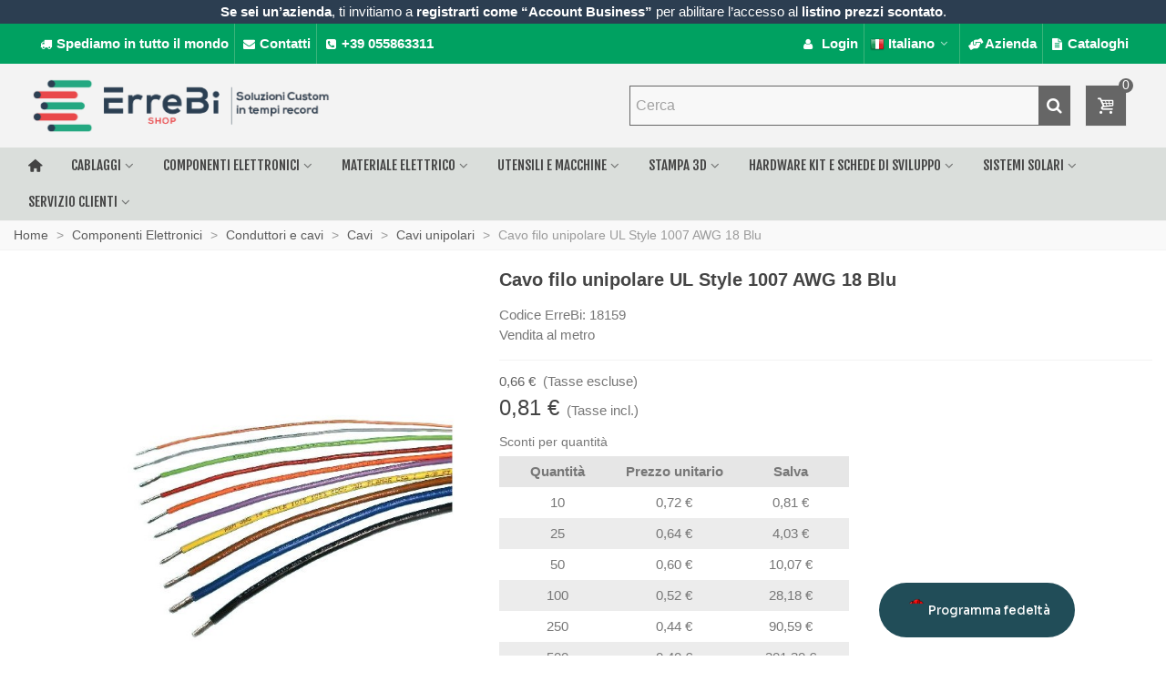

--- FILE ---
content_type: text/html; charset=utf-8
request_url: https://errebishop.com/it/cavi-unipolari/4999-cavo-filo-unipolare-ul-style-1007-awg-18-blu.html
body_size: 33452
content:
<!doctype html>
<html lang="it">

  <head>
	
	  
  <meta charset="utf-8">


  <meta http-equiv="x-ua-compatible" content="ie=edge">



  <title>Cavo filo unipolare UL Style 1007 AWG 18 Blu</title>
  
    <script data-keepinline="true">
    var cdcGtmApi = '//errebishop.com/it/module/cdc_googletagmanager/async';
    var ajaxShippingEvent = 1;
    var ajaxPaymentEvent = 1;

/* datalayer */
dataLayer = window.dataLayer || [];
    let cdcDatalayer = {"event":"view_item","pageCategory":"product","ecommerce":{"currency":"EUR","value":"0.81","items":[{"item_id":"4999","item_name":"Cavo filo unipolare UL Style 1007 AWG 18 Blu","item_reference":"RBSTY1007AWG18BL","item_brand":"ErreBi Group","item_category":"Componenti Elettronici","item_category2":"Conduttori e cavi","item_category3":"Cavi","item_category4":"Cavi unipolari","price":"0.81","price_tax_exc":"0.66","price_tax_inc":"0.81","quantity":1,"google_business_vertical":"retail"}]}};
    dataLayer.push(cdcDatalayer);

/* call to GTM Tag */
    (function(w,d,s,l,i){w[l]=w[l]||[];w[l].push({'gtm.start':
new Date().getTime(),event:'gtm.js'});var f=d.getElementsByTagName(s)[0],
j=d.createElement(s),dl=l!='dataLayer'?'&l='+l:'';j.async=true;j.src=
'https://sstm.errebishop.com/qwkhmx.js?id='+i+dl;f.parentNode.insertBefore(j,f);
})(window,document,'script','dataLayer','GTM-WDD5QSF');

/* async call to avoid cache system for dynamic data */
dataLayer.push({
  'event': 'datalayer_ready'
});
</script>
  
  <meta name="description" content="Codice ErreBi: 18159Vendita al metro">
  <meta name="keywords" content="">
        <link rel="canonical" href="https://errebishop.com/it/cavi-unipolari/4999-cavo-filo-unipolare-ul-style-1007-awg-18-blu.html">
    
                      <link rel="alternate" href="https://errebishop.com/it/cavi-unipolari/4999-cavo-filo-unipolare-ul-style-1007-awg-18-blu.html" hreflang="x-default">
                  <link rel="alternate" href="https://errebishop.com/en/single-core-cables/4999-cable-wire-unipolar-ul-style-1007-awg-18-blue.html" hreflang="en">
                  <link rel="alternate" href="https://errebishop.com/de/einaderleitungen/4999-unipolar-kabe-ul-style-1007-awg-18-blau.html" hreflang="de">
                  <link rel="alternate" href="https://errebishop.com/fr/cordons-monobrin/4999-cable-fil-unipolaire-ul-style-1007-awg-18-bleu.html" hreflang="fr">
                  <link rel="alternate" href="https://errebishop.com/es/cables-de-un-hilo-/4999-cable-unipolar-ul-style-1007-awg-18-azul.html" hreflang="es">
            
  

<!--st begin -->

    <meta name="viewport" content="width=device-width, maximum-scale=1, initial-scale=1.0" />

    <meta property="og:type" content="product">
  <meta property="og:url" content="https://errebishop.com/it/cavi-unipolari/4999-cavo-filo-unipolare-ul-style-1007-awg-18-blu.html">
  <meta property="og:title" content="Cavo filo unipolare UL Style 1007 AWG 18 Blu">
  <meta property="og:site_name" content="ErreBi Shop">
  <meta property="og:description" content="Codice ErreBi: 18159Vendita al metro">
  <meta property="og:image" content="https://errebishop.com/5517-large_default/cavo-filo-unipolare-ul-style-1007-awg-18-blu.jpg">
  <meta property="og:image:width" content="700">
  <meta property="og:image:height" content="800">
  <meta property="og:image:alt" content="Cavo filo unipolare UL Style 1007 AWG 18 Blu">
    <meta property="product:pretax_price:amount" content="0.66">
  <meta property="product:pretax_price:currency" content="EUR">
  <meta property="product:price:amount" content="0.81">
  <meta property="product:price:currency" content="EUR">
      <meta property="product:weight:value" content="0.011000">
  <meta property="product:weight:units" content="kg">
  
<!--st end -->

  <link rel="icon" type="image/vnd.microsoft.icon" href="https://errebishop.com/img/favicon.ico?1614941911">
  <link rel="shortcut icon" type="image/x-icon" href="https://errebishop.com/img/favicon.ico?1614941911">
  <!--st begin -->
    <link rel="apple-touch-icon" sizes="180x180" href="/stupload/stthemeeditor/b7380ddf7a7ef71817ff72ab81d30a07.png?1713335922" />
      <link rel="icon" type="image/png" sizes="16x16" href="/stupload/stthemeeditor/36e119c0d3fd6fe62b873ad8b7da570f.png?1713335922" />
      <link rel="icon" type="image/png" sizes="32x32" href="/stupload/stthemeeditor/020a1215265e5871eb6c0ac85cfc0ec3.png?1713335922" />
      <link rel="manifest" href="/stupload/stthemeeditor/1/site.webmanifest?1713335922" crossorigin="use-credentials">
        <meta name="msapplication-config" content="https://errebishop.com//stupload/stthemeeditor/1/browserconfig.xml?1713335922">
    
<!--st end -->

    <link rel="stylesheet" href="/modules/ps_checkout/views/css/payments.css?version=4.0.0" media="all">
  <link rel="stylesheet" href="https://fonts.googleapis.com/css?family=Fjalla+One|Vollkorn:regular" media="all">
  <link rel="stylesheet" href="https://errebishop.com/themes/transformer/assets/cache/theme-b880c9652.css" media="all">






  

  <script type="text/javascript">
        var addtocart_animation = 1;
        var always_load_content = false;
        var cart_ajax = true;
        var check_bellow = "Si prega di controllare qui sotto:";
        var click_on_header_cart = 1;
        var go_to_shopping_cart = 0;
        var hover_display_cp = 0;
        var jolisearch = {"amb_joli_search_action":"https:\/\/errebishop.com\/it\/jolisearch","amb_joli_search_link":"https:\/\/errebishop.com\/it\/jolisearch","amb_joli_search_controller":"jolisearch","blocksearch_type":"top","show_cat_desc":0,"ga_acc":0,"id_lang":1,"url_rewriting":true,"use_autocomplete":1,"minwordlen":3,"l_products":"Prodotti","l_manufacturers":"Produttori","l_suppliers":"Suppliers","l_categories":"Categorie","l_no_results_found":"nessun risultato trovato","l_more_results":"Pi\u00f9 risultati","ENT_QUOTES":3,"jolisearch_position":{"my":"center top","at":"center bottom","collision":"fit none"},"classes":"ps17 centered-list","display_manufacturer":"","display_supplier":"0","display_category":"","use_mobile_ux":"0","mobile_media_breakpoint":"576","mobile_opening_selector":"","show_add_to_cart_button":"0","add_to_cart_button_style":1,"show_features":"1","feature_ids":[],"show_feature_values_only":true,"show_price":"1","theme":"finder"};
        var p_version = "8.1";
        var p_version_short = "8";
        var prestashop = {"cart":{"products":[],"totals":{"total":{"type":"total","label":"Totale","amount":0,"value":"0,00\u00a0\u20ac"},"total_including_tax":{"type":"total","label":"Totale (tasse incl.)","amount":0,"value":"0,00\u00a0\u20ac"},"total_excluding_tax":{"type":"total","label":"Totale (tasse escl.)","amount":0,"value":"0,00\u00a0\u20ac"}},"subtotals":{"products":{"type":"products","label":"Totale parziale","amount":0,"value":"0,00\u00a0\u20ac"},"discounts":null,"shipping":{"type":"shipping","label":"Spedizione","amount":0,"value":""},"tax":{"type":"tax","label":"Iva inclusa","amount":0,"value":"0,00\u00a0\u20ac"}},"products_count":0,"summary_string":"0 articoli","vouchers":{"allowed":1,"added":[]},"discounts":[],"minimalPurchase":0,"minimalPurchaseRequired":""},"currency":{"id":1,"name":"Euro","iso_code":"EUR","iso_code_num":"978","sign":"\u20ac"},"customer":{"lastname":null,"firstname":null,"email":null,"birthday":null,"newsletter":null,"newsletter_date_add":null,"optin":null,"website":null,"company":null,"siret":null,"ape":null,"is_logged":false,"gender":{"type":null,"name":null},"addresses":[]},"country":{"id_zone":9,"id_currency":0,"call_prefix":39,"iso_code":"IT","active":"1","contains_states":"1","need_identification_number":"0","need_zip_code":"1","zip_code_format":"NNNNN","display_tax_label":"1","name":"Italia","id":10},"language":{"name":"Italiano (Italian)","iso_code":"it","locale":"it-IT","language_code":"it","active":"1","is_rtl":"0","date_format_lite":"d\/m\/Y","date_format_full":"d\/m\/Y H:i:s","id":1},"page":{"title":"","canonical":"https:\/\/errebishop.com\/it\/cavi-unipolari\/4999-cavo-filo-unipolare-ul-style-1007-awg-18-blu.html","meta":{"title":"Cavo filo unipolare UL Style 1007 AWG 18 Blu","description":"Codice ErreBi: 18159Vendita al metro","keywords":"","robots":"index"},"page_name":"product","body_classes":{"lang-it":true,"lang-rtl":false,"country-IT":true,"currency-EUR":true,"layout-full-width":true,"page-product":true,"tax-display-enabled":true,"page-customer-account":false,"product-id-4999":true,"product-Cavo filo unipolare UL Style 1007 AWG 18 Blu":true,"product-id-category-182":true,"product-id-manufacturer-109":true,"product-id-supplier-0":true,"product-available-for-order":true},"admin_notifications":[],"password-policy":{"feedbacks":{"0":"Molto debole","1":"Debole","2":"Media","3":"Forte","4":"Molto forte","Straight rows of keys are easy to guess":"I tasti consecutivi sono facili da indovinare","Short keyboard patterns are easy to guess":"Gli schemi brevi sulla tastiera sono facili da indovinare","Use a longer keyboard pattern with more turns":"Utilizza uno schema pi\u00f9 lungo sulla tastiera con pi\u00f9 variazioni","Repeats like \"aaa\" are easy to guess":"Le ripetizioni come \u201caaa\u201d sono facili da indovinare","Repeats like \"abcabcabc\" are only slightly harder to guess than \"abc\"":"Le ripetizioni come \u201cabcabcabc\u201d sono solo leggermente pi\u00f9 difficili da indovinare rispetto ad \u201cabc\u201d","Sequences like abc or 6543 are easy to guess":"Le sequenze come \"abc\" o 6543 sono facili da indovinare","Recent years are easy to guess":"Gli anni recenti sono facili da indovinare","Dates are often easy to guess":"Le date sono spesso facili da indovinare","This is a top-10 common password":"Questa \u00e8 una delle 10 password pi\u00f9 comuni","This is a top-100 common password":"Questa \u00e8 una delle 100 password pi\u00f9 comuni","This is a very common password":"Questa password \u00e8 molto comune","This is similar to a commonly used password":"Questa password \u00e8 simile a un\u2019altra comunemente utilizzata","A word by itself is easy to guess":"Una parola di per s\u00e9 \u00e8 facile da indovinare","Names and surnames by themselves are easy to guess":"Nomi e cognomi sono di per s\u00e9 facili da indovinare","Common names and surnames are easy to guess":"Nomi e cognomi comuni sono facili da indovinare","Use a few words, avoid common phrases":"Utilizza diverse parole, evita le frasi comuni","No need for symbols, digits, or uppercase letters":"Nessun bisogno di simboli, cifre o lettere maiuscole","Avoid repeated words and characters":"Evita parole e caratteri ripetuti","Avoid sequences":"Evita le sequenze","Avoid recent years":"Evita gli anni recenti","Avoid years that are associated with you":"Evita gli anni associati a te","Avoid dates and years that are associated with you":"Evita date e anni associati a te","Capitalization doesn't help very much":"Le maiuscole non sono molto efficaci","All-uppercase is almost as easy to guess as all-lowercase":"Tutto maiuscolo \u00e8 quasi altrettanto facile da indovinare di tutto minuscolo","Reversed words aren't much harder to guess":"Le parole al contrario non sono molto pi\u00f9 difficili da indovinare","Predictable substitutions like '@' instead of 'a' don't help very much":"Sostituzioni prevedibili come \"@\" invece di \"a\" non sono molto efficaci","Add another word or two. Uncommon words are better.":"Aggiungi una o due parole in pi\u00f9. Le parole insolite sono pi\u00f9 sicure."}}},"shop":{"name":"ErreBi Shop","logo":"https:\/\/errebishop.com\/img\/errebi-shop-logo-1614258053.jpg","stores_icon":"https:\/\/errebishop.com\/img\/logo_stores.png","favicon":"https:\/\/errebishop.com\/img\/favicon.ico"},"core_js_public_path":"\/themes\/","urls":{"base_url":"https:\/\/errebishop.com\/","current_url":"https:\/\/errebishop.com\/it\/cavi-unipolari\/4999-cavo-filo-unipolare-ul-style-1007-awg-18-blu.html","shop_domain_url":"https:\/\/errebishop.com","img_ps_url":"https:\/\/errebishop.com\/img\/","img_cat_url":"https:\/\/errebishop.com\/img\/c\/","img_lang_url":"https:\/\/errebishop.com\/img\/l\/","img_prod_url":"https:\/\/errebishop.com\/img\/p\/","img_manu_url":"https:\/\/errebishop.com\/img\/m\/","img_sup_url":"https:\/\/errebishop.com\/img\/su\/","img_ship_url":"https:\/\/errebishop.com\/img\/s\/","img_store_url":"https:\/\/errebishop.com\/img\/st\/","img_col_url":"https:\/\/errebishop.com\/img\/co\/","img_url":"https:\/\/errebishop.com\/themes\/transformer\/assets\/img\/","css_url":"https:\/\/errebishop.com\/themes\/transformer\/assets\/css\/","js_url":"https:\/\/errebishop.com\/themes\/transformer\/assets\/js\/","pic_url":"https:\/\/errebishop.com\/upload\/","theme_assets":"https:\/\/errebishop.com\/themes\/transformer\/assets\/","theme_dir":"https:\/\/errebishop.com\/themes\/transformer\/","pages":{"address":"https:\/\/errebishop.com\/it\/indirizzo","addresses":"https:\/\/errebishop.com\/it\/indirizzi","authentication":"https:\/\/errebishop.com\/it\/login","manufacturer":"https:\/\/errebishop.com\/it\/produttori","cart":"https:\/\/errebishop.com\/it\/carrello","category":"https:\/\/errebishop.com\/it\/index.php?controller=category","cms":"https:\/\/errebishop.com\/it\/index.php?controller=cms","contact":"https:\/\/errebishop.com\/it\/contatti","discount":"https:\/\/errebishop.com\/it\/buoni-sconto","guest_tracking":"https:\/\/errebishop.com\/it\/tracciatura-ospite","history":"https:\/\/errebishop.com\/it\/cronologia-ordini","identity":"https:\/\/errebishop.com\/it\/dati-personali","index":"https:\/\/errebishop.com\/it\/","my_account":"https:\/\/errebishop.com\/it\/account","order_confirmation":"https:\/\/errebishop.com\/it\/conferma-ordine","order_detail":"https:\/\/errebishop.com\/it\/index.php?controller=order-detail","order_follow":"https:\/\/errebishop.com\/it\/segui-ordine","order":"https:\/\/errebishop.com\/it\/ordine","order_return":"https:\/\/errebishop.com\/it\/index.php?controller=order-return","order_slip":"https:\/\/errebishop.com\/it\/buono-ordine","pagenotfound":"https:\/\/errebishop.com\/it\/pagina-non-trovata","password":"https:\/\/errebishop.com\/it\/recupero-password","pdf_invoice":"https:\/\/errebishop.com\/it\/index.php?controller=pdf-invoice","pdf_order_return":"https:\/\/errebishop.com\/it\/index.php?controller=pdf-order-return","pdf_order_slip":"https:\/\/errebishop.com\/it\/index.php?controller=pdf-order-slip","prices_drop":"https:\/\/errebishop.com\/it\/offerte","product":"https:\/\/errebishop.com\/it\/index.php?controller=product","registration":"https:\/\/errebishop.com\/it\/index.php?controller=registration","search":"https:\/\/errebishop.com\/it\/ricerca","sitemap":"https:\/\/errebishop.com\/it\/mappa-del-sito","stores":"https:\/\/errebishop.com\/it\/negozi","supplier":"https:\/\/errebishop.com\/it\/fornitori","new_products":"https:\/\/errebishop.com\/it\/nuovi-prodotti","brands":"https:\/\/errebishop.com\/it\/produttori","register":"https:\/\/errebishop.com\/it\/index.php?controller=registration","order_login":"https:\/\/errebishop.com\/it\/ordine?login=1"},"alternative_langs":{"it":"https:\/\/errebishop.com\/it\/cavi-unipolari\/4999-cavo-filo-unipolare-ul-style-1007-awg-18-blu.html","en":"https:\/\/errebishop.com\/en\/single-core-cables\/4999-cable-wire-unipolar-ul-style-1007-awg-18-blue.html","de":"https:\/\/errebishop.com\/de\/einaderleitungen\/4999-unipolar-kabe-ul-style-1007-awg-18-blau.html","fr":"https:\/\/errebishop.com\/fr\/cordons-monobrin\/4999-cable-fil-unipolaire-ul-style-1007-awg-18-bleu.html","es":"https:\/\/errebishop.com\/es\/cables-de-un-hilo-\/4999-cable-unipolar-ul-style-1007-awg-18-azul.html"},"actions":{"logout":"https:\/\/errebishop.com\/it\/?mylogout="},"no_picture_image":{"bySize":{"cart_default":{"url":"https:\/\/errebishop.com\/img\/p\/it-default-cart_default.jpg","width":70,"height":80},"small_default":{"url":"https:\/\/errebishop.com\/img\/p\/it-default-small_default.jpg","width":105,"height":120},"cart_default_2x":{"url":"https:\/\/errebishop.com\/img\/p\/it-default-cart_default_2x.jpg","width":140,"height":160},"small_default_2x":{"url":"https:\/\/errebishop.com\/img\/p\/it-default-small_default_2x.jpg","width":210,"height":240},"home_default":{"url":"https:\/\/errebishop.com\/img\/p\/it-default-home_default.jpg","width":280,"height":320},"medium_default":{"url":"https:\/\/errebishop.com\/img\/p\/it-default-medium_default.jpg","width":450,"height":450},"home_default_2x":{"url":"https:\/\/errebishop.com\/img\/p\/it-default-home_default_2x.jpg","width":560,"height":640},"large_default":{"url":"https:\/\/errebishop.com\/img\/p\/it-default-large_default.jpg","width":700,"height":800},"medium_default_2x":{"url":"https:\/\/errebishop.com\/img\/p\/it-default-medium_default_2x.jpg","width":740,"height":846},"large_default_2x":{"url":"https:\/\/errebishop.com\/img\/p\/it-default-large_default_2x.jpg","width":1200,"height":1372},"superlarge_default":{"url":"https:\/\/errebishop.com\/img\/p\/it-default-superlarge_default.jpg","width":1200,"height":1372},"superlarge_default_2x":{"url":"https:\/\/errebishop.com\/img\/p\/it-default-superlarge_default_2x.jpg","width":1200,"height":1372}},"small":{"url":"https:\/\/errebishop.com\/img\/p\/it-default-cart_default.jpg","width":70,"height":80},"medium":{"url":"https:\/\/errebishop.com\/img\/p\/it-default-home_default_2x.jpg","width":560,"height":640},"large":{"url":"https:\/\/errebishop.com\/img\/p\/it-default-superlarge_default_2x.jpg","width":1200,"height":1372},"legend":""}},"configuration":{"display_taxes_label":true,"display_prices_tax_incl":true,"is_catalog":false,"show_prices":true,"opt_in":{"partner":false},"quantity_discount":{"type":"price","label":"Prezzo unitario"},"voucher_enabled":1,"return_enabled":0},"field_required":[],"breadcrumb":{"links":[{"title":"Home","url":"https:\/\/errebishop.com\/it\/"},{"title":"Componenti Elettronici","url":"https:\/\/errebishop.com\/it\/488-componenti-elettronici"},{"title":"Conduttori e cavi","url":"https:\/\/errebishop.com\/it\/39-conduttori-e-cavi"},{"title":"Cavi","url":"https:\/\/errebishop.com\/it\/181-cavi"},{"title":"Cavi unipolari","url":"https:\/\/errebishop.com\/it\/182-cavi-unipolari"},{"title":"Cavo filo unipolare UL Style 1007 AWG 18 Blu","url":"https:\/\/errebishop.com\/it\/cavi-unipolari\/4999-cavo-filo-unipolare-ul-style-1007-awg-18-blu.html"}],"count":6},"link":{"protocol_link":"https:\/\/","protocol_content":"https:\/\/"},"time":1768814578,"static_token":"0863b2d02bbf4fe8584eae85fc94b673","token":"625340217f28c4cbcd5ffedb373eab83","debug":false};
        var ps_checkout3dsEnabled = true;
        var ps_checkoutAutoRenderDisabled = false;
        var ps_checkoutCancelUrl = "https:\/\/errebishop.com\/it\/module\/ps_checkout\/cancel";
        var ps_checkoutCardBrands = ["MASTERCARD","VISA","AMEX"];
        var ps_checkoutCardFundingSourceImg = "\/modules\/ps_checkout\/views\/img\/payment-cards.png";
        var ps_checkoutCardLogos = {"AMEX":"\/modules\/ps_checkout\/views\/img\/amex.svg","CB_NATIONALE":"\/modules\/ps_checkout\/views\/img\/cb.svg","DINERS":"\/modules\/ps_checkout\/views\/img\/diners.svg","DISCOVER":"\/modules\/ps_checkout\/views\/img\/discover.svg","JCB":"\/modules\/ps_checkout\/views\/img\/jcb.svg","MAESTRO":"\/modules\/ps_checkout\/views\/img\/maestro.svg","MASTERCARD":"\/modules\/ps_checkout\/views\/img\/mastercard.svg","UNIONPAY":"\/modules\/ps_checkout\/views\/img\/unionpay.svg","VISA":"\/modules\/ps_checkout\/views\/img\/visa.svg"};
        var ps_checkoutCartProductCount = 0;
        var ps_checkoutCheckUrl = "https:\/\/errebishop.com\/it\/module\/ps_checkout\/check";
        var ps_checkoutCheckoutTranslations = {"checkout.go.back.link.title":"Torna al pagamento","checkout.go.back.label":"Checkout","checkout.card.payment":"Pagamento con carta","checkout.page.heading":"Riepilogo dell\u2019ordine","checkout.cart.empty":"Il tuo carrello \u00e8 vuoto.","checkout.page.subheading.card":"Carta","checkout.page.subheading.paypal":"PayPal","checkout.payment.by.card":"Hai scelto di pagare con una carta.","checkout.payment.by.paypal":"Hai scelto di pagare con PayPal.","checkout.order.summary":"Ecco un riepilogo del tuo ordine:","checkout.order.amount.total":"L\u2019importo totale del tuo ordine ammonta a","checkout.order.included.tax":"(IVA inclusa)","checkout.order.confirm.label":"Confermare l\u2019ordine facendo clic su \u201cConfermo l\u2019ordine\u201d","paypal.hosted-fields.label.card-name":"Nome del titolare","paypal.hosted-fields.placeholder.card-name":"Nome del titolare","paypal.hosted-fields.label.card-number":"Numero carta","paypal.hosted-fields.placeholder.card-number":"Numero carta","paypal.hosted-fields.label.expiration-date":"Data di scadenza","paypal.hosted-fields.placeholder.expiration-date":"MM\/YY","paypal.hosted-fields.label.cvv":"Cod. di sicurezza","paypal.hosted-fields.placeholder.cvv":"XXX","payment-method-logos.title":"Pagamenti sicuri al 100%.","express-button.cart.separator":"o","express-button.checkout.express-checkout":"Acquisto rapido","error.paypal-sdk":"No PayPal Javascript SDK Instance","checkout.payment.others.link.label":"Altri metodi di pagamento","checkout.payment.others.confirm.button.label":"Confermo l\u2019ordine","checkout.form.error.label":"Si \u00e8 verificato un errore durante il pagamento. Riprova o contatta il team di supporto.","loader-component.label.header":"Grazie per l\u2019acquisto!","loader-component.label.body":"Si prega di attendere durante l'elaborazione del tuo pagamento","error.paypal-sdk.contingency.cancel":"Autenticazione del titolare della carta annullata. Si prega di scegliere un altro metodo di pagamento o riprovare.","error.paypal-sdk.contingency.error":"Si \u00e8 verificato un errore durante l'autenticazione del titolare della carta. Si prega di scegliere un altro metodo di pagamento o riprovare.","error.paypal-sdk.contingency.failure":"Autenticazione del titolare della carta fallita. Si prega di scegliere un altro metodo di pagamento o riprovare.","error.paypal-sdk.contingency.unknown":"L'identit\u00e0 del titolare della carta non pu\u00f2 essere verificata. Si prega di scegliere un altro metodo di pagamento o riprovare.","ok":"Ok","cancel":"Cancel","checkout.payment.token.delete.modal.header":"Delete this payment method?","checkout.payment.token.delete.modal.content":"The following payment method will be deleted from your account:","checkout.payment.token.delete.modal.confirm-button":"Delete payment method","checkout.payment.loader.processing-request":"Please wait, we are processing your request"};
        var ps_checkoutCheckoutUrl = "https:\/\/errebishop.com\/it\/ordine";
        var ps_checkoutConfirmUrl = "https:\/\/errebishop.com\/it\/conferma-ordine";
        var ps_checkoutCreateUrl = "https:\/\/errebishop.com\/it\/module\/ps_checkout\/create";
        var ps_checkoutCspNonce = "";
        var ps_checkoutExpressCheckoutCartEnabled = false;
        var ps_checkoutExpressCheckoutOrderEnabled = false;
        var ps_checkoutExpressCheckoutProductEnabled = false;
        var ps_checkoutExpressCheckoutSelected = false;
        var ps_checkoutExpressCheckoutUrl = "https:\/\/errebishop.com\/it\/module\/ps_checkout\/ExpressCheckout";
        var ps_checkoutFundingSource = "paypal";
        var ps_checkoutFundingSourcesSorted = ["card","paypal","paylater"];
        var ps_checkoutHostedFieldsContingencies = "SCA_WHEN_REQUIRED";
        var ps_checkoutHostedFieldsEnabled = true;
        var ps_checkoutHostedFieldsSelected = false;
        var ps_checkoutIconsPath = "\/modules\/ps_checkout\/views\/img\/icons\/";
        var ps_checkoutLoaderImage = "\/modules\/ps_checkout\/views\/img\/loader.svg";
        var ps_checkoutPartnerAttributionId = "PrestaShop_Cart_PSXO_PSDownload";
        var ps_checkoutPayLaterCartPageButtonEnabled = false;
        var ps_checkoutPayLaterCategoryPageBannerEnabled = false;
        var ps_checkoutPayLaterHomePageBannerEnabled = false;
        var ps_checkoutPayLaterOrderPageBannerEnabled = false;
        var ps_checkoutPayLaterOrderPageButtonEnabled = false;
        var ps_checkoutPayLaterOrderPageMessageEnabled = false;
        var ps_checkoutPayLaterProductPageBannerEnabled = false;
        var ps_checkoutPayLaterProductPageButtonEnabled = false;
        var ps_checkoutPayLaterProductPageMessageEnabled = false;
        var ps_checkoutPayPalButtonConfiguration = {"color":"gold","shape":"pill","label":"pay"};
        var ps_checkoutPayPalOrderId = "";
        var ps_checkoutPayPalSdkConfig = {"clientId":"AXjYFXWyb4xJCErTUDiFkzL0Ulnn-bMm4fal4G-1nQXQ1ZQxp06fOuE7naKUXGkq2TZpYSiI9xXbs4eo","merchantId":"8H6Z4JBC6HT2E","currency":"EUR","intent":"capture","commit":"false","vault":"false","integrationDate":"2022-14-06","dataPartnerAttributionId":"PrestaShop_Cart_PSXO_PSDownload","dataCspNonce":"","dataEnable3ds":"true","disableFunding":"bancontact,blik,eps,giropay,ideal,mybank,p24","enableFunding":"paylater","components":"marks,funding-eligibility"};
        var ps_checkoutPayWithTranslations = {"card":"Paga tramite carta - pagamenti 100% sicuri","paypal":"Paga con un conto PayPal","paylater":"Paga a rate con PayPal Pay Later"};
        var ps_checkoutPaymentMethodLogosTitleImg = "\/modules\/ps_checkout\/views\/img\/lock_checkout.svg";
        var ps_checkoutPaymentUrl = "https:\/\/errebishop.com\/it\/module\/ps_checkout\/payment";
        var ps_checkoutRenderPaymentMethodLogos = true;
        var ps_checkoutValidateUrl = "https:\/\/errebishop.com\/it\/module\/ps_checkout\/validate";
        var ps_checkoutVaultUrl = "https:\/\/errebishop.com\/it\/module\/ps_checkout\/vault";
        var ps_checkoutVaultedPaymentMarks = [];
        var ps_checkoutVersion = "4.0.0";
        var quick_search_as = false;
        var quick_search_as_min = 1;
        var quick_search_as_size = 6;
        var re_position = "right";
        var re_size = "1";
        var re_theme = "1";
        var re_version = "3";
        var site_key = "6LcCrrMqAAAAAMT_CYrFqwo-pYSozV9GMshrND-j";
        var ssIsCeInstalled = false;
        var ss_link_image_webp = "https:\/\/errebishop.com\/modules\/ets_superspeed\/views\/img\/en.webp";
        var st_cart_page_url = "\/\/errebishop.com\/it\/carrello?action=show";
        var st_ins_getimgurl = "https:\/\/errebishop.com\/it\/module\/stinstagram\/list";
        var st_maximum_already_message = "Hai gi\u00e0 la quantit\u00e0 massima disponibile per questo prodotto.";
        var st_refresh_url = "\/\/errebishop.com\/it\/module\/stshoppingcart\/ajax";
        var stmywishlist_url = "https:\/\/errebishop.com\/it\/module\/stwishlist\/mywishlist";
        var stprovideos = {"autoplay":true,"controls":true,"controls_youtube":false,"loop":1,"muted":true,"quick_view":1,"thumbnail_event":0,"auto_close_at_end":1,"play_video_text":"","st_is_16":false,"get_videos_url":"https:\/\/errebishop.com\/it\/module\/stprovideos\/ajax","how_to_display":2,"_st_themes_17":true,"_st_themes_16":false,"theme_name":"transformer","video_container":".pro_gallery_top_inner","desc_container":"#description .product-description","gallery_container":".pro_gallery_top","thumbnail_container":".pro_gallery_thumbs","video_selector":".pro_gallery_top_container .swiper-slide","thumbnail_selector":".pro_gallery_thumbs_container .swiper-slide","thumbnail_html":"<div class=\"swiper-slide\" data-video-id=\"***\"><img src=\"@@@\"\/><div class=\"st_pro_video_layer st_pro_video_flex\"><div class=\"pro_gallery_thumb_box general_border\"><img class=\"pro_gallery_thumb $$$\" src=\"###\"\/><\/div><button class=\"st_pro_video_btn st_pro_video_play_icon\" type=\"button\" aria-disabled=\"false\"><span aria-hidden=\"true\" class=\"vjs-icon-placeholder\"><\/span><\/button><\/div><\/div>","slider":1,"thumb_slider":1,"gallery_image_size":{"width":450,"height":450},"thumbnail_image_size":{"width":70,"height":80}};
        var sttheme = {"cookie_domain":"errebishop.com","cookie_path":"\/","drop_down":1,"magnificpopup_tprev":"Previous","magnificpopup_tnext":"Next","magnificpopup_tcounter":"%curr% of %total%","theme_version":"4.7.8","ps_version":"8.1.5","is_rtl":0,"is_mobile_device":false,"gallery_image_type":"large_default","thumb_image_type":"cart_default","responsive_max":3,"fullwidth":1,"responsive":"1","product_view_swither":"1","infinite_scroll":"0","cate_pro_lazy":"1","sticky_column":"0","filter_position":"0","sticky_option":3,"product_thumbnails":"6","pro_thumnbs_per_fw":1,"pro_thumnbs_per_xxl":1,"pro_thumnbs_per_xl":1,"pro_thumnbs_per_lg":1,"pro_thumnbs_per_md":1,"pro_thumnbs_per_sm":1,"pro_thumnbs_per_xs":1,"pro_thumnbs_per_odd_fw":0,"pro_thumnbs_per_odd_xxl":0,"pro_thumnbs_per_odd_xl":0,"pro_thumnbs_per_odd_lg":0,"pro_thumnbs_per_odd_md":0,"pro_thumnbs_per_odd_sm":0,"pro_thumnbs_per_odd_xs":0,"pro_kk_per_fw":"1","pro_kk_per_xxl":"1","pro_kk_per_xl":"1","pro_kk_per_lg":"1","pro_kk_per_md":"1","pro_kk_per_sm":"1","pro_kk_per_xs":"1","categories_per_fw":"6","categories_per_xxl":"6","categories_per_xl":"5","categories_per_lg":"5","categories_per_md":"4","categories_per_sm":"3","categories_per_xs":"2","enable_zoom":0,"enable_thickbox":3,"retina":"1","sticky_mobile_header":"2","sticky_mobile_header_height":"50","use_mobile_header":"0","pro_image_column_md":"5","submemus_animation":1,"submemus_action":0,"pro_quantity_input":"3","popup_vertical_fit":"0","pro_tm_slider":"0","pro_tm_slider_cate":"0","buy_now":"0","lazyload_main_gallery":"0","product_views":"0"};
        var stwish_pros = [];
        var there_is1 = "Si \u00e8 verificato un errore";
        var validate_first = "Non sono un robot, quindi clic di nuovo su iscriviti";
        var whitelist_m = "";
        var whitelisted = false;
        var wrong_captcha = "Captcha errato.";
        var wrongemailaddress_stnewsletter = "Invalid email address";
      </script>

<!--st end -->

  <script type="text/javascript">
var sp_link_base ='https://errebishop.com';
</script>
<style>

    </style>

<script type="text/javascript">
function renderDataAjax(jsonData)
{
    for (var key in jsonData) {
	    if(key=='java_script')
        {
            $('body').append(jsonData[key]);
        }
        else
            if($('#ets_speed_dy_'+key).length)
            {
                if($('#ets_speed_dy_'+key+' #layer_cart').length)
                {
                    $('#ets_speed_dy_'+key).before($('#ets_speed_dy_'+key+' #layer_cart').clone());
                    $('#ets_speed_dy_'+key+' #layer_cart').remove();
                    $('#layer_cart').before('<div class="layer_cart_overlay"></div>');
                }
                $('.ets_speed_dynamic_hook[id="ets_speed_dy_'+key+'"]').replaceWith(jsonData[key]);
            }
              
    }
    if($('#header .shopping_cart').length && $('#header .cart_block').length)
    {
        var shopping_cart = new HoverWatcher('#header .shopping_cart');
        var cart_block = new HoverWatcher('#header .cart_block');
        $("#header .shopping_cart a:first").hover(
    		function(){
    			if (ajaxCart.nb_total_products > 0 || parseInt($('.ajax_cart_quantity').html()) > 0)
    				$("#header .cart_block").stop(true, true).slideDown(450);
    		},
    		function(){
    			setTimeout(function(){
    				if (!shopping_cart.isHoveringOver() && !cart_block.isHoveringOver())
    					$("#header .cart_block").stop(true, true).slideUp(450);
    			}, 200);
    		}
    	);
    }
    if(typeof jsonData.custom_js!== undefined && jsonData.custom_js)
        $('head').append('<script src="'+sp_link_base+'/modules/ets_superspeed/views/js/script_custom.js">');
}
</script>

<style>
.layered_filter_ul .radio,.layered_filter_ul .checkbox {
    display: inline-block;
}
.ets_speed_dynamic_hook .cart-products-count{
    display:none!important;
}
.ets_speed_dynamic_hook .ajax_cart_quantity ,.ets_speed_dynamic_hook .ajax_cart_product_txt,.ets_speed_dynamic_hook .ajax_cart_product_txt_s{
    display:none!important;
}
.ets_speed_dynamic_hook .shopping_cart > a:first-child:after {
    display:none!important;
}
</style><style>
    .st_pro_video_play_on_first_gallery, .st_pro_video_play_static{left:50%;margin-left:-18px;right:auto;}.st_pro_video_play_on_first_gallery, .st_pro_video_play_static{bottom:20px;top:auto;}.st_pro_videos_box{z-index: 9;}.st_pro_video_btn{z-index: 10;}
</style>
<script>
    (function () {
        var s = document.createElement('script');
        s.type = 'text/javascript';
        s.async = true;
        s.defer = true;
        s.src = 'https://sdk.poinzilla.com/sdk.umd.js';
        var x = document.getElementsByTagName('script')[0];
        x.parentNode.insertBefore(s, x);
    })();
</script><style>#st_header .search_widget_block{width:500px;}#st_header .search_widget_text, #st_header .search_widget_btn{height:42px;}#st_header .search_widget_btn{line-height:40px;}#st_header .search_widget_text{background:#F8F8F8;}#st_header .search_widget_form_inner.input-group-with-border{border-color:#666666;}#st_header .search_widget_btn.btn{border-color:#666666;}#st_header .search_widget_btn{color:#ffffff;}#st_header .search_widget_btn:hover{color:#ffffff;}#st_header .search_widget_btn{background:#666666;}#st_header .search_widget_btn:hover{background:#1ea780;}</style>
<style>.top_bar_item.shopping_cart_style_0 .cart_icon_item, .top_bar_item.shopping_cart_style_2 .cart_icon_item, .top_bar_item.shopping_cart_style_3 .cart_icon_item{height:46px;line-height:44px;}.top_bar_item.shopping_cart_style_0 .ajax_cart_bag{min-width:46px;}.top_bar_item .cart_icon_item{color:#ffffff;}.top_bar_item.shopping_cart_style_0:hover .ajax_cart_bag{color:#ffffff;}.top_bar_item.shopping_cart_style_2:hover .cart_icon_item, .top_bar_item.shopping_cart_style_3:hover .cart_icon_item{color:#ffffff;}.top_bar_item .cart_icon_item{background:#666666;}.top_bar_item.shopping_cart_style_0:hover .ajax_cart_bag{background:#1ea780;}.top_bar_item.shopping_cart_style_2:hover .cart_icon_item, .top_bar_item.shopping_cart_style_3:hover .cart_icon_item{background:#1ea780;}.top_bar_item.shopping_cart_style_0 .ajax_cart_bag.cart_icon_item{border-color:#ebebeb;}</style>
<style>#st_news_letter_popup_1 .modal-dialog{max-width:650px;}#st_news_letter_1 .st_news_letter_form_inner{max-width:258px;}#st_news_letter_1 .st_news_letter_input{height:35px;}#st_news_letter_1 .input-group-with-border{border-color:#444444;}#st_news_letter_2 {background-image: url(https://errebishop.com/stupload/stnewsletter/ffcf11445b826573a12e1903799a2879.jpg);}#st_news_letter_2{color:#ffffff;}#st_news_letter_2 a{color:#00a161;}#st_news_letter_2 .st_news_letter_box{padding-top:70px;}#st_news_letter_2 .st_news_letter_box{padding-bottom:70px;}#st_news_letter_2 .st_news_letter_box{padding-right:20%;}#st_news_letter_2 .st_news_letter_box{padding-left:20%;}</style>
<style>#easycontent_1 .title_block,#easycontent_1 .title_block_inner{border-bottom-width:0px;}#easycontent_1 .title_block_inner{margin-bottom:0px;}#steasy_column_2{padding-top: 0px;}#steasy_column_2{padding-bottom: 0px;}#steasy_column_4{padding-top: 0px;}#steasy_column_4{padding-bottom: 0px;}#steasy_element_4 .easy_icon_with_text_2_4 .easy_icon{font-size: 14px;}#steasy_element_4 .easy_icon_with_text_2_4 .easy_icon{margin-bottom: 0px;}#steasy_element_4 .easy_icon_with_text_2_4 .easy_header{color: #666666;}#steasy_element_4 .easy_icon_with_text_2_4 .easy_header{font-size: 12px;}#steasy_element_4 .easy_icon_with_text_2_4 .easy_header{padding-bottom: 0px;}#steasy_element_4 .easy_icon_with_text_2_4 .easy_header{font-weight:700;}#steasy_element_4 .easy_icon_with_text_2_4 .easy_text{color: #999999;}#steasy_element_5 .easy_icon_with_text_2_4 .easy_icon{font-size: 14px;}#steasy_element_5 .easy_icon_with_text_2_4 .easy_icon{margin-bottom: 0px;}#steasy_element_5 .easy_icon_with_text_2_4 .easy_header{color: #666666;}#steasy_element_5 .easy_icon_with_text_2_4 .easy_header{font-size: 12px;}#steasy_element_5 .easy_icon_with_text_2_4 .easy_header{padding-bottom: 0px;}#steasy_element_5 .easy_icon_with_text_2_4 .easy_header{font-weight:700;}#steasy_element_5 .easy_icon_with_text_2_4 .easy_text{color: #999999;}#steasy_element_6 .easy_icon_with_text_2_4 .easy_icon{font-size: 14px;}#steasy_element_6 .easy_icon_with_text_2_4 .easy_icon{margin-bottom: 0px;}#steasy_element_6 .easy_icon_with_text_2_4 .easy_header{color: #666666;}#steasy_element_6 .easy_icon_with_text_2_4 .easy_header{font-size: 12px;}#steasy_element_6 .easy_icon_with_text_2_4 .easy_header{padding-bottom: 0px;}#steasy_element_6 .easy_icon_with_text_2_4 .easy_header{font-weight:700;}#steasy_element_6 .easy_icon_with_text_2_4 .easy_text{color: #999999;}#steasy_element_7 .easy_icon_with_text_2_4 .easy_icon{font-size: 14px;}#steasy_element_7 .easy_icon_with_text_2_4 .easy_icon{margin-bottom: 0px;}#steasy_element_7 .easy_icon_with_text_2_4 .easy_header{color: #666666;}#steasy_element_7 .easy_icon_with_text_2_4 .easy_header{font-size: 12px;}#steasy_element_7 .easy_icon_with_text_2_4 .easy_header{padding-bottom: 0px;}#steasy_element_7 .easy_icon_with_text_2_4 .easy_header{font-weight:700;}#steasy_element_7 .easy_icon_with_text_2_4 .easy_text{color: #999999;}#steasy_column_7{padding-top: 0px;}#steasy_column_7{padding-bottom: 0px;}#steasy_column_8{padding-top: 0px;}#steasy_column_8{padding-bottom: 0px;}#steasy_column_14{padding-top: 0px;}#steasy_column_14{padding-bottom: 0px;}#steasy_column_15{padding-top: 0px;}#steasy_column_15{padding-bottom: 0px;}#steasy_column_16{padding-top: 0px;}#steasy_column_16{padding-bottom: 0px;}#steasy_column_17{padding-top: 0px;}#steasy_column_17{padding-bottom: 0px;}#steasy_column_18{padding-top: 0px;}#steasy_column_18{padding-bottom: 0px;}#easycontent_13 {padding-top:100px;}#easycontent_13 {padding-bottom:100px;}#steasy_column_25{padding-top: 0px;}#steasy_column_25{padding-bottom: 0px;}#steasy_column_26{padding-top: 0px;}#steasy_column_26{padding-bottom: 0px;}#steasy_column_27{padding-top: 0px;}#steasy_column_27{padding-bottom: 0px;}#steasy_column_28{padding-top: 0px;}#steasy_column_28{padding-bottom: 0px;}#steasy_column_30{padding-top: 0px;}#steasy_column_30{padding-bottom: 0px;}#steasy_column_31{padding-top: 0px;}#steasy_column_31{padding-bottom: 0px;}#steasy_column_29{padding-top: 0px;}#steasy_column_29{padding-bottom: 0px;}#steasy_column_29{background-image:url(https://errebishop.com/stupload/steasycontent/microsoftteams.png);}#easycontent_38 .title_block,#easycontent_38 .title_block_inner{border-bottom-width:0px;}#easycontent_38 .title_block_inner{margin-bottom:0px;}#easycontent_container_45 {background-color:#2C3E51;}#easycontent_container_45 .title_block_inner{color:#ffffff;}#easycontent_container_45 .style_content, #easycontent_container_45 .style_content a{color:#ffffff;} #easycontent_container_45 .icon_line:after, #easycontent_container_45 .icon_line:before{background-color:#ffffff;} #easycontent_container_45 .line{border-color:#ffffff;}#easycontent_container_45 .style_content a{color:#ffffff;}#easycontent_container_45 .style_content a:hover{color:#21A980;}#easycontent_container_45 {padding-top:2px;}#easycontent_container_45 {padding-bottom:2px;}#easycontent_container_45 {margin-top:0px;}#easycontent_container_45 {margin-bottom:0px;}</style>
<style>.st_banner_block_1 .st_image_layered_description, a.st_banner_block_1 , .st_banner_block_1 .st_image_layered_description a{color:#ffffff;} .st_banner_block_1 .separater{border-color:#ffffff;}.st_banner_block_1 .st_image_layered_description_inner{background: #2C4154;background:rgba(44,65,84,0.8);}.st_banner_block_2 .st_image_layered_description, a.st_banner_block_2 , .st_banner_block_2 .st_image_layered_description a{color:#ffffff;} .st_banner_block_2 .separater{border-color:#ffffff;}.st_banner_block_2 .st_image_layered_description_inner{background: #2C4154;background:rgba(44,65,84,0.8);}.st_banner_block_3 .st_image_layered_description, a.st_banner_block_3 , .st_banner_block_3 .st_image_layered_description a{color:#ffffff;} .st_banner_block_3 .separater{border-color:#ffffff;}.st_banner_block_3 .st_image_layered_description_inner{background: #2C4154;background:rgba(44,65,84,0.8);}.st_banner_block_4 .st_image_layered_description, a.st_banner_block_4 , .st_banner_block_4 .st_image_layered_description a{color:#ffffff;} .st_banner_block_4 .separater{border-color:#ffffff;}.st_banner_block_4 .st_image_layered_description_inner{background: #2C4154;background:rgba(44,65,84,0.8);}.st_banner_block_5 .st_image_layered_description_inner{background: #ff8730;background:rgba(255,135,48,0.8);}.st_banner_block_8 .st_image_layered_description, a.st_banner_block_8 , .st_banner_block_8 .st_image_layered_description a{color:#ffffff;} .st_banner_block_8 .separater{border-color:#ffffff;}.st_banner_block_8 .st_image_layered_description_inner{background: #2C4154;background:rgba(44,65,84,0.8);}.st_banner_block_9 .st_image_layered_description, a.st_banner_block_9 , .st_banner_block_9 .st_image_layered_description a{color:#ffffff;} .st_banner_block_9 .separater{border-color:#ffffff;}.st_banner_block_9 .st_image_layered_description_inner{background: #2C4154;background:rgba(44,65,84,0.8);}.st_banner_block_10 .st_image_layered_description, a.st_banner_block_10 , .st_banner_block_10 .st_image_layered_description a{color:#2C4154;} .st_banner_block_10 .separater{border-color:#2C4154;}.st_banner_block_10 .st_image_layered_description_inner{background: #ffffff;background:rgba(255,255,255,0.8);}.st_banner_block_11 .st_image_layered_description, a.st_banner_block_11 , .st_banner_block_11 .st_image_layered_description a{color:#ffffff;} .st_banner_block_11 .separater{border-color:#ffffff;}.st_banner_block_11 .st_image_layered_description_inner{background: #2C4154;background:rgba(44,65,84,0.8);}.st_banner_block_14 .st_image_layered_description, a.st_banner_block_14 , .st_banner_block_14 .st_image_layered_description a{color:#2C4154;} .st_banner_block_14 .separater{border-color:#2C4154;}.st_banner_block_14 .st_image_layered_description_inner{background: #ffffff;background:rgba(255,255,255,0.8);}#st_banner_1{margin-top:20px;}#st_banner_1{margin-bottom:0px;}#st_banner_8{padding-top:0px;}#st_banner_8{padding-bottom:0px;}#st_banner_9{margin-top:20px;}#st_banner_9{margin-bottom:0px;}#st_banner_14{margin-top:20px;}#st_banner_14{margin-bottom:20px;}</style>
<style>.block_blog .s_title_block{font-size: 16px;}.products_sldier_swiper .block_blog .pro_outer_box:hover .pro_second_box,.product_list.grid .block_blog .pro_outer_box:hover .pro_second_box{ background-color: #ffffff; }</style>
<style>.countdown_timer.countdown_style_0 div{padding-top:11px;padding-bottom:11px;}.countdown_timer.countdown_style_0 div span{height:22px;line-height:22px;}.countdown_timer.countdown_style_0 div{border-right:none;}.countdown_name{display:none;}</style>
<script>
//<![CDATA[

var s_countdown_all = 0;
var s_countdown_id_products = []; 
var s_countdown_style = 0; 
var s_countdown_lang = new Array();
s_countdown_lang['day'] = "day";
s_countdown_lang['days'] = "days";
s_countdown_lang['hrs'] = "hrs";
s_countdown_lang['min'] = "min";
s_countdown_lang['sec'] = "sec";

//]]>
</script>
<script>
//<![CDATA[
var ins_follow = "Follow";
var ins_posts = "Posts";
var ins_followers = "Followers";
var ins_following = "Following";
var stinstagram_view_in_ins = "View in Instagram";
var stinstagram_view_larger = "Click to view larger";
var st_timeago_suffixAgo= "ago";
var st_timeago_suffixFromNow= "from now";
var st_timeago_inPast= "any moment now";
var st_timeago_seconds= "less than a minute";
var st_timeago_minute= "about a minute";
var st_timeago_minutes= "#d minutes";
var st_timeago_hour= "about an hour";
var st_timeago_hours= "about #d hours";
var st_timeago_day= "a day";
var st_timeago_days= "#d days";
var st_timeago_month= "about a month";
var st_timeago_months= "#d months";
var st_timeago_year= "about a year";
var st_timeago_years= "#d years";
var st_timeago_years= "#d years";
var ins_previous= "Previous";
var ins_next= "Next";

var instagram_block_array={'profile':[],'feed':[]};

//]]>
</script><style>#st_notification_1{max-width:320px;}#st_notification_1 {padding-top:50px;padding-bottom:50px;}#st_notification_1 {padding-left:20px;padding-right:20px;}#st_notification_1 {background-image:url(https://errebishop.com/modules/stnotification/views/img/demo1cookiesbg.jpg);background-repeat: no-repeat; background-size: cover; background-position: center top;}#st_notification_1{-webkit-box-shadow: 0px 0px 0px 0px rgba(0,0,0,0); -moz-box-shadow: 0px 0px 0px 0px rgba(0,0,0,0); box-shadow: 0px 0px 0px 0px rgba(0,0,0,0); }</style>
<style> .breadcrumb_spacing{height:20px;} #page_banner_container_1 .breadcrumb_nav{font-size: 14px;} #page_banner_container_1 .style_content{font-size: 14px;} #page_banner_container_1 .breadcrumb_nav, #page_banner_container_1 .breadcrumb_nav a{color: #9b9b9b;} #page_banner_container_1 .style_content, #page_banner_container_1 .style_content a{color: #9b9b9b;} #page_banner_container_1 .breadcrumb_nav a{color: #5b5b5b;} #page_banner_container_1 .style_content a{color: #5b5b5b;} #page_banner_container_1 .breadcrumb_nav a:hover{color: #06a161;} #page_banner_container_1 .style_content a:hover{color: #06a161;} #page_banner_container_1 {background-color: #F9F9F9;} #page_banner_container_1 {border-color: #F3F3F3;} #page_banner_container_1 {border-top-width: 1px;} #page_banner_container_1 {border-bottom-width: 1px;} #page_banner_container_1 {padding-top: 11px;} #page_banner_container_1 {padding-bottom: 11px;} #page_banner_container_1 {margin-top:5px;}</style>
<style>#side_mobile_nav{right: 0; left: auto; border-left-width: 4px;border-right-width: 0;}.is_rtl #side_mobile_nav{left: 0; right: auto;border-left-width:0;border-right-width: 4px;}#side_products_cart{right: 0; left: auto; border-left-width: 4px;border-right-width: 0;}.is_rtl #side_products_cart{left: 0; right: auto;border-left-width:0;border-right-width: 4px;}#side_stmobilemenu{right: auto; left: 0; border-left-width: 0;border-right-width: 4px;}.is_rtl #side_stmobilemenu{left: auto; right: 0;border-left-width:4px;border-right-width: 0;}#side_custom_sidebar_7{right: auto; left: 0; border-left-width: 0;border-right-width: 4px;}.is_rtl #side_custom_sidebar_7{left: auto; right: 0;border-left-width:4px;border-right-width: 0;}#rightbar{-webkit-flex-grow: 0; -moz-flex-grow: 0; flex-grow: 0; -ms-flex-positive: 0;}#leftbar{-webkit-flex-grow: 0; -moz-flex-grow: 0; flex-grow: 0; -ms-flex-positive: 0;}.st-menu{bottom:0;}#body_wrapper{padding-bottom: 0;}.mobile_device.use_mobile_header .st-menu{bottom:0;}.mobile_device.use_mobile_header #body_wrapper{padding-bottom: 0;}@media only screen and (max-width: 991px) {.layout-left-column.slide_lr_column .st-menu,.layout-right-column.slide_lr_column .st-menu,.layout-both-columns.slide_lr_column .st-menu{bottom:50px;}.layout-left-column.slide_lr_column #body_wrapper,.layout-right-column.slide_lr_column #body_wrapper,.layout-both-columns.slide_lr_column #body_wrapper{padding-bottom: 50px;}}@media only screen and (max-width: 991px) {.mobile_device.use_mobile_header.layout-left-column.slide_lr_column .st-menu,.mobile_device.use_mobile_header.layout-right-column.slide_lr_column .st-menu,.mobile_device.use_mobile_header.layout-both-columns.slide_lr_column .st-menu{bottom:50px;}.mobile_device.use_mobile_header.layout-left-column.slide_lr_column #body_wrapper,.mobile_device.use_mobile_header.layout-right-column.slide_lr_column #body_wrapper,.mobile_device.use_mobile_header.layout-both-columns.slide_lr_column #body_wrapper{padding-bottom: 50px;}}#rightbar{top:auto; bottom:20%;}#leftbar{top:auto; bottom:0%;}</style>
<style>.st_sticker_1{color:#ffffff;}.st_sticker_1{background:rgba(6,161,97,1);}.st_sticker_1{background:rgba(6,161,97,1);}.pro_first_box .st_sticker_1.flag_1:before, .pro_first_box .st_sticker_1.flag_2:before{border-top-color:#06a161;border-bottom-color:#06a161;}.st_sticker_1{border-width:0px;}.st_sticker_1{height:20px;line-height:20px;}.pro_first_box .st_sticker_1.flag_1:before, .pro_first_box .st_sticker_1.flag_2:before{height:20px;width:10px;border-width:10px;}.pro_first_box .st_sticker_1.flag_1:before, .pro_first_box .st_sticker_1.flag_2:before{top:-0px;}.pro_first_box .st_sticker_1.flag_1:before{right:-10px;}.pro_first_box .st_sticker_1.flag_2:before{left:-10px;}.st_sticker_1{left:0px;}.st_sticker_1{top:20px;}.st_sticker_2{color:#ffffff;}.st_sticker_2{background:rgba(255,138,0,1);}.st_sticker_2{background:rgba(255,138,0,1);}.pro_first_box .st_sticker_2.flag_1:before, .pro_first_box .st_sticker_2.flag_2:before{border-top-color:#FF8A00;border-bottom-color:#FF8A00;}.st_sticker_2{border-width:0px;}.st_sticker_2{height:20px;line-height:20px;}.pro_first_box .st_sticker_2.flag_1:before, .pro_first_box .st_sticker_2.flag_2:before{height:20px;width:10px;border-width:10px;}.pro_first_box .st_sticker_2.flag_1:before, .pro_first_box .st_sticker_2.flag_2:before{top:-0px;}.pro_first_box .st_sticker_2.flag_1:before{right:-10px;}.pro_first_box .st_sticker_2.flag_2:before{left:-10px;}.st_sticker_2{font-weight:normal;}.st_sticker_2{right:0px;}.st_sticker_2{top:20px;}.st_sticker_3{color:#ffffff;}.st_sticker_3{background:rgba(255,131,29,1);}.st_sticker_3{background:rgba(255,131,29,1);}.pro_first_box .st_sticker_3.flag_1:before, .pro_first_box .st_sticker_3.flag_2:before{border-top-color:#ff831d;border-bottom-color:#ff831d;}.st_sticker_3{border-width:0px;}.pro_first_box .st_sticker_3.flag_1:before, .pro_first_box .st_sticker_3.flag_2:before{top:-0px;}.pro_first_box .st_sticker_3.flag_1:before{right:-11px;}.pro_first_box .st_sticker_3.flag_2:before{left:-11px;}.st_sticker_3{font-weight:normal;}.st_sticker_3{left:10px;}.st_sticker_3{top:10px;}.st_sticker_4{border-color:#999999;}.st_sticker_4{border-width:2px;}.pro_first_box .st_sticker_4.flag_1:before, .pro_first_box .st_sticker_4.flag_2:before{top:-2px;}.pro_first_box .st_sticker_4.flag_1:before{right:-13px;}.pro_first_box .st_sticker_4.flag_2:before{left:-13px;}</style>
<style>.price.st_second_price{color:#616161;}.st_second_price_discount{color:#ffffff;}.st_second_price_discount{padding:1px 3px 0 3px;background-color:#F39D72;}.price.st_second_price,.regular-price.st_second_price_old_price,.st_second_price_discount{}.price.st_second_price{}.price.st_second_price{font-weight:normal;}.st_price_tax_label{}.st_price_tax_label{font-weight:normal;}.price.st_first_price{}.price.st_first_price{font-weight:normal;}</style>


<!--Start of Tawk.to Script-->
<script type="text/javascript">
var Tawk_API=Tawk_API||{}, Tawk_LoadStart=new Date();
(function(){
var s1=document.createElement("script"),s0=document.getElementsByTagName("script")[0];
s1.async=true;
s1.src='https://embed.tawk.to/602bef429c4f165d47c3dbff/1eulpt76m';
s1.charset='UTF-8';
s1.setAttribute('crossorigin','*');
s0.parentNode.insertBefore(s1,s0);
})();
</script>
<!--End of Tawk.to Script-->	
  </head>
  <body id="product" class="product lang-it country-it currency-eur layout-full-width page-product tax-display-enabled product-id-4999 product-cavo-filo-unipolare-ul-style-1007-awg-18-blu product-id-category-182 product-id-manufacturer-109 product-id-supplier-0 product-available-for-order   lang_it  dropdown_menu_event_1 
   desktop_device  slide_lr_column        is_logged_0 	 hide-left-column hide-right-column 
  ">	
      <!-- Google Tag Manager (noscript) -->
<noscript><iframe src="https://www.googletagmanager.com/ns.html?id=GTM-WDD5QSF"
height="0" width="0" style="display:none;visibility:hidden"></iframe></noscript>
<!-- End Google Tag Manager (noscript) -->
<div class="poinzilla-login-user-info" data-merchant-code="PZ100055" data-api-key="public-9629395e-d4e9-4369-a341-73d3b2a0fa3e" data-iframe-site-url="https://widget.poinzilla.com" data-api-url="https://api.poinzilla.com" data-first-name="" data-last-name="" data-email="" data-digest="" data-referral-code="" data-default-view="" data-consumer-group=[]></div>
    
	<div id="st-container" class="st-container st-effect-0">
	  <div class="st-pusher">
		<div class="st-content"><!-- this is the wrapper for the content -->
		  <div class="st-content-inner">
	<!-- off-canvas-end -->

	<main id="body_wrapper">
	  <div id="page_wrapper" class="" 
 itemscope itemtype="https://schema.org/Product" >
	  
			  
	  <div class="header-container   header_sticky_option_3">
	  <header id="st_header" class="animated fast">
		
		  
      <div id="displayBanner" class="header-banner  hide_when_sticky ">
                                <div id="easycontent_container_45" class="easycontent_container full_container   block" ><div class="container-fluid"><div class="row"><div class="col-12">                    <aside id="easycontent_45" class="easycontent_45   easycontent  " >
                            	<div class="style_content  block_content ">
                    <div class="easy_brother_block text-2 text-md-0"><div style="text-align: center;"><strong>Se sei un’azienda</strong><span>, ti invitiamo a<strong> </strong></span><a href="https://errebishop.com/it/login?back=my-account"><strong>registrarti come “Account Business”</strong></a><span> per abilitare l’accesso al<strong> </strong></span><strong>listino prezzi scontato</strong>.</div></div>                                	</div>
            </aside>
                </div></div></div></div>    
  </div>
  

            <div id="top_bar" class="nav_bar horizontal-s-fullheight " >
      <div class="wide_container_box ">
        <div id="top_bar_container" class="container-fluid">
          <div id="top_bar_row" class="flex_container">
            <nav id="nav_left" class="flex_float_left"><div class="flex_box"><!-- MODULE st stmultilink -->
    <div id="multilink_7" class="stlinkgroups_top dropdown_wrap first-item top_bar_item"><div class="dropdown_tri  header_item" aria-haspopup="true" aria-expanded="false"><i class="fto-truck st_custom_link_icon "></i><span id="multilink_lable_7">Spediamo in tutto il mondo</span><i class="fto-angle-down arrow_down arrow"></i><i class="fto-angle-up arrow_up arrow"></i></div>            </div>
    <div id="multilink_5" class="stlinkgroups_top dropdown_wrap  top_bar_item"><a href="/it/contatti" title="Contatti"  rel="nofollow"   class="dropdown_tri  header_item" aria-haspopup="true" aria-expanded="false"><i class="fto-mail-alt st_custom_link_icon "></i><span id="multilink_lable_5">Contatti</span><i class="fto-angle-down arrow_down arrow"></i><i class="fto-angle-up arrow_up arrow"></i></a>            </div>
    <div id="multilink_8" class="stlinkgroups_top dropdown_wrap  top_bar_item"><a href="tel:+39055863311 " title="+39 055863311 "  rel="nofollow"   class="dropdown_tri  header_item" aria-haspopup="true" aria-expanded="false"><i class="fto-phone-squared st_custom_link_icon "></i><span id="multilink_lable_8">+39 055863311 </span><i class="fto-angle-down arrow_down arrow"></i><i class="fto-angle-up arrow_up arrow"></i></a>            </div>
<!-- /MODULE st stmultilink -->
</div></nav>
            <nav id="nav_center" class="flex_float_center"><div class="flex_box"></div></nav>
            <nav id="nav_right" class="flex_float_right"><div class="flex_box"><!-- MODULE st stcustomersignin -->
						<a class="login top_bar_item header_icon_btn_2" href="https://errebishop.com/it/account" rel="nofollow" title="Log in to your customer account"><span class="header_item"><span class="header_icon_btn_icon header_v_align_m  mar_r4 "><i class="fto-user icon_btn fs_lg"></i></span><span class="header_icon_btn_text header_v_align_m">Login</span></span></a>
		<!-- /MODULE st stcustomersignin --><!-- MODULE st stlanguageselector -->
	<div id="languages-block-top-mod" class="languages-block top_bar_item dropdown_wrap"><div class="dropdown_tri  dropdown_tri_in  header_item" aria-haspopup="true" aria-expanded="false"><img src="https://errebishop.com/img/l/1.jpg" alt="it" width="16" height="11" class="mar_r4" />Italiano<i class="fto-angle-down arrow_down arrow"></i><i class="fto-angle-up arrow_up arrow"></i></div>
				<div class="dropdown_list" aria-labelledby="Language selector">
			<ul class="dropdown_box dropdown_list_ul">
					        							        							<li>
						<a class="dropdown_list_item" href="https://errebishop.com/en/single-core-cables/4999-cable-wire-unipolar-ul-style-1007-awg-18-blue.html" title="English">
					    <img src="https://errebishop.com/img/l/2.jpg" alt="en" width="16" height="11" class="mar_r4" />English						</a>
					</li>
										        							<li>
						<a class="dropdown_list_item" href="https://errebishop.com/de/einaderleitungen/4999-unipolar-kabe-ul-style-1007-awg-18-blau.html" title="Deutsch">
					    <img src="https://errebishop.com/img/l/3.jpg" alt="de" width="16" height="11" class="mar_r4" />Deutsch						</a>
					</li>
										        							<li>
						<a class="dropdown_list_item" href="https://errebishop.com/fr/cordons-monobrin/4999-cable-fil-unipolaire-ul-style-1007-awg-18-bleu.html" title="Français">
					    <img src="https://errebishop.com/img/l/4.jpg" alt="fr" width="16" height="11" class="mar_r4" />Français						</a>
					</li>
										        							<li>
						<a class="dropdown_list_item" href="https://errebishop.com/es/cables-de-un-hilo-/4999-cable-unipolar-ul-style-1007-awg-18-azul.html" title="Spanish">
					    <img src="https://errebishop.com/img/l/5.jpg" alt="es" width="16" height="11" class="mar_r4" />Spanish						</a>
					</li>
												</ul>
		</div>
			</div>
<!-- /MODULE st stlanguageselector -->
<!-- MODULE st stmultilink -->
    <div id="multilink_6" class="stlinkgroups_top dropdown_wrap first-item top_bar_item"><a href="/it/content/12-chi-siamo" title="Azienda"   class="dropdown_tri  header_item" aria-haspopup="true" aria-expanded="false"><i class="fto-hands_helping st_custom_link_icon "></i><span id="multilink_lable_6">Azienda</span><i class="fto-angle-down arrow_down arrow"></i><i class="fto-angle-up arrow_up arrow"></i></a>            </div>
    <div id="multilink_9" class="stlinkgroups_top dropdown_wrap  top_bar_item"><a href="/it/content/20-catologhi" title="Cataloghi"  rel="nofollow"   class="dropdown_tri  header_item" aria-haspopup="true" aria-expanded="false"><i class="fto-doc-text-inv st_custom_link_icon "></i><span id="multilink_lable_9">Cataloghi</span><i class="fto-angle-down arrow_down arrow"></i><i class="fto-angle-up arrow_up arrow"></i></a>            </div>
<!-- /MODULE st stmultilink -->
</div></nav>
          </div>
        </div>          
      </div>
    </div>
  

  <section id="mobile_bar" class="animated fast">
    <div class="container">
      <div id="mobile_bar_top" class="flex_container">
                  <div id="mobile_bar_left">
            <div class="flex_container">
              
            	                <!-- MODULE st stsidebar -->
	<a id="rightbar_4"  href="javascript:;" class="mobile_bar_tri  menu_mobile_bar_tri mobile_bar_item  " data-name="side_stmobilemenu" data-direction="open_bar_left" rel="nofollow" title="Menu">
	    <i class="fto-menu fs_xl"></i>
	    <span class="mobile_bar_tri_text">Menu</span>
	</a>
	<a id="rightbar_7" data-name="side_custom_sidebar_7" data-direction="open_bar_left"  href="tel:+39055863311" class="  custom_mobile_bar_tri mobile_bar_item" rel="nofollow" title="Tel: +39 055.863311 ">
	    <i class="fto-phone fs_xl"></i>
	    <span class="mobile_bar_tri_text">Tel: +39 055.863311 </span>
	</a>
<!-- /MODULE st stsidebar -->
              
            </div>
          </div>
          <div id="mobile_bar_center" class="flex_child">
            <div class="flex_container  flex_center ">              
            	                            <a class="mobile_logo" href="https://errebishop.com/" title="ErreBi Shop">
              <img class="logo" src="https://errebishop.com/img/errebi-shop-logo-1614258053.jpg"  alt="ErreBi Shop" width="237" height="100"/>
            </a>
        
              	              <!-- MODULE st stsidebar -->
<!-- /MODULE st stsidebar -->
              
            </div>
          </div>
          <div id="mobile_bar_right">
            <div class="flex_container"><!-- MODULE st stsidebar -->
	<a id="rightbar_5"  href="javascript:;" class="mobile_bar_tri  customer_mobile_bar_tri mobile_bar_item " data-name="side_mobile_nav" data-direction="open_bar_right" rel="nofollow" title="Account">
	    <i class="fto-ellipsis fs_xl"></i>
	    <span class="mobile_bar_tri_text">Account</span>
	</a>
	<a id="rightbar_1" rel="nofollow" title="Carrello"  href="javascript:;" class="mobile_bar_tri  cart_mobile_bar_tri mobile_bar_item shopping_cart_style_2" data-name="side_products_cart" data-direction="open_bar_right">
		<div class="ajax_cart_bag">
						<span class="ajax_cart_quantity amount_circle ">0</span>			<span class="ajax_cart_bg_handle"></span>
			<i class="fto-basket-4 fs_xl"></i>
		</div>
		<span class="mobile_bar_tri_text">Carrello</span>
	</a>
<!-- /MODULE st stsidebar --></div>
          </div>
      </div>
      <div id="mobile_bar_bottom" class="flex_container">
        <!-- MODULE st stsidebar -->
<!-- /MODULE st stsidebar -->
      </div>
    </div>
  </section>


    <div id="header_primary" class="">
    <div class="wide_container_box ">
      <div id="header_primary_container" class="container-fluid">
        <div id="header_primary_row" class="flex_container  logo_left ">
                                  <div id="header_left" class="">
            <div class="flex_container header_box  flex_left ">
                                        <div class="logo_box">
          <div class="slogan_horizon">
            <a class="shop_logo" href="https://errebishop.com/" title="ErreBi Shop">
                <img class="logo" src="https://errebishop.com/img/errebi-shop-logo-1614258053.jpg"  alt="ErreBi Shop" width="237" height="100"/>
            </a>
                      </div>
                  </div>
        
                                        </div>
          </div>
            <div id="header_center" class="">
              <div class="flex_container header_box  flex_center ">
                                          </div>
            </div>
          <div id="header_right" class="">
            <div id="header_right_top" class="flex_container header_box  flex_right ">
                <!-- MODULE st stsearchbar -->
<div class="search_widget_block search_widget_0  stsearchbar_builder top_bar_item ">
<div class="search_widget" data-search-controller-url="//errebishop.com/it/ricerca">
	<form method="get" action="//errebishop.com/it/ricerca" class="search_widget_form">
		<input type="hidden" name="controller" value="search">
		<div class="search_widget_form_inner input-group round_item js-parent-focus input-group-with-border">
	      <input type="text" class="form-control search_widget_text js-child-focus" name="s" value="" placeholder="Cerca">
	      <span class="input-group-btn">
	        <button class="btn btn-search btn-no-padding btn-spin search_widget_btn link_color icon_btn" type="submit"><i class="fto-search-1"></i><span class="icon_text">Cerca</span></button>
	      </span>
	    </div>

	</form>
	<div class="search_results  search_show_img  search_show_name "></div>
	<a href="javascript:;" title="More products." rel="nofollow" class="display_none search_more_products go">Click for more products.</a>
	<div class="display_none search_no_products">No products were found.</div>
</div>
</div>
<!-- /MODULE st stsearchbar --><!-- MODULE st stshoppingcart -->
<div class="blockcart dropdown_wrap top_bar_item shopping_cart_style_0  clearfix" data-refresh-url="//errebishop.com/it/module/stshoppingcart/ajax"><a href="//errebishop.com/it/carrello?action=show" title="Visualizza carello" rel="nofollow" class="st_shopping_cart dropdown_tri header_item  rightbar_tri " data-name="side_products_cart" data-direction="open_bar_right"><div class="flex_container"><div class="ajax_cart_bag cart_icon_item"><i class="fto-glyph icon_btn"></i><span class="ajax_cart_quantity amount_circle ">0</span></div></div></a></div><!-- /MODULE st stshoppingcart --><!-- Block Feedaty store widget -->


<style>
.fdt_carousel__controls label{
	text-align:unset;
}
</style>
<!-- END Block Feedaty store widget -->
            </div>
                <div id="header_right_bottom" class="flex_container header_box  flex_right ">
                                </div>
          </div>
        </div>
      </div>
    </div>
  </div>
    <div class="nav_full_container "></div>


  <div id="easymenu_container" class="easymenu_bar"></div>
              <section id="top_extra" class="main_menu_has_widgets_0">
      <div class="">
      <div class="st_mega_menu_container animated fast">
      <div class="container">
        <div id="top_extra_container" class="flex_container ">
            <!-- MODULE st stmegamenu -->
	<nav id="st_mega_menu_wrap" class="">
		<ul class="st_mega_menu clearfix mu_level_0">
								<li id="st_menu_1" class="ml_level_0 m_alignment_0">
			<a id="st_ma_1" href="https://errebishop.com/it/" class="ma_level_0 ma_icon" title=""><i class="fto-home"></i></a>
					</li>
									<li id="st_menu_9" class="ml_level_0 m_alignment_0">
			<a id="st_ma_9" href="https://errebishop.com/it/36-cablaggi" class="ma_level_0 is_parent" title="Cablaggi">Cablaggi</a>
									<ul id="st_menu_multi_level_9" class="stmenu_sub stmenu_multi_level">
		<li class="ml_level_1"><a href="https://errebishop.com/it/99-cablaggi-audio-e-video" title="Cablaggi Audio e Video"  class="ma_level_1 ma_item "><i class="fto-angle-right list_arrow"></i>Cablaggi Audio e Video</a></li><li class="ml_level_1"><a href="https://errebishop.com/it/100-cablaggi-automotive" title="Cablaggi Automotive"  class="ma_level_1 ma_item "><i class="fto-angle-right list_arrow"></i>Cablaggi Automotive</a></li><li class="ml_level_1"><a href="https://errebishop.com/it/481-cablaggi-batteria" title="Cablaggi batteria"  class="ma_level_1 ma_item "><i class="fto-angle-right list_arrow"></i>Cablaggi batteria</a></li><li class="ml_level_1"><a href="https://errebishop.com/it/200-cavi-di-collegamento" title="Cavi di collegamento"  class="ma_level_1 ma_item "><i class="fto-angle-right list_arrow"></i>Cavi di collegamento</a></li><li class="ml_level_1"><a href="https://errebishop.com/it/498-cablaggi-elettronica" title="Cablaggi elettronica"  class="ma_level_1 ma_item "><i class="fto-angle-right list_arrow"></i>Cablaggi elettronica</a></li><li class="ml_level_1"><a href="https://errebishop.com/it/563-cablaggi-coassiali" title="Cablaggi Coassiali"  class="ma_level_1 ma_item "><i class="fto-angle-right list_arrow"></i>Cablaggi Coassiali</a></li>		</ul>
						</li>
									<li id="st_menu_6" class="ml_level_0 m_alignment_0">
			<a id="st_ma_6" href="https://errebishop.com/it/488-componenti-elettronici" class="ma_level_0 is_parent" title="Componenti Elettronici">Componenti elettronici</a>
									<ul id="st_menu_multi_level_6" class="stmenu_sub stmenu_multi_level">
		<li class="ml_level_1"><a href="https://errebishop.com/it/34-automazione" title="Automazione"  class="ma_level_1 ma_item  has_children "><i class="fto-angle-right list_arrow"></i>Automazione<span class="is_parent_icon"><b class="is_parent_icon_h"></b><b class="is_parent_icon_v"></b></span></a>		<ul class="mu_level_2 p_granditem_1">
					<li class="ml_level_2 granditem_0 p_granditem_1">
			<div class="menu_a_wrap">
			<a href="https://errebishop.com/it/237-pneumatica" title="Pneumatica" class="ma_level_2 ma_item "><i class="fto-angle-right list_arrow"></i>Pneumatica</a>
						</div>
				</li>
					<li class="ml_level_2 granditem_0 p_granditem_1">
			<div class="menu_a_wrap">
			<a href="https://errebishop.com/it/54-regolazione-e-controllo" title="Regolazione e controllo" class="ma_level_2 ma_item  has_children "><i class="fto-angle-right list_arrow"></i>Regolazione e controllo<span class="is_parent_icon"><b class="is_parent_icon_h"></b><b class="is_parent_icon_v"></b></span></a>
						</div>
							<ul class="mu_level_3 p_granditem_0">
					<li class="ml_level_3 granditem_0 p_granditem_0">
			<div class="menu_a_wrap">
			<a href="https://errebishop.com/it/477-alimentatori-a-binario" title="Alimentatori a Binario" class="ma_level_3 ma_item "><i class="fto-angle-right list_arrow"></i>Alimentatori a Binario</a>
						</div>
				</li>
					<li class="ml_level_3 granditem_0 p_granditem_0">
			<div class="menu_a_wrap">
			<a href="https://errebishop.com/it/55-interruttori" title="Interruttori" class="ma_level_3 ma_item "><i class="fto-angle-right list_arrow"></i>Interruttori</a>
						</div>
				</li>
					<li class="ml_level_3 granditem_0 p_granditem_0">
			<div class="menu_a_wrap">
			<a href="https://errebishop.com/it/64-inverter" title="Inverter" class="ma_level_3 ma_item "><i class="fto-angle-right list_arrow"></i>Inverter</a>
						</div>
				</li>
					<li class="ml_level_3 granditem_0 p_granditem_0">
			<div class="menu_a_wrap">
			<a href="https://errebishop.com/it/539-alimentatori-ad-impulsi" title="Alimentatori ad impulsi" class="ma_level_3 ma_item "><i class="fto-angle-right list_arrow"></i>Alimentatori ad impulsi</a>
						</div>
				</li>
		</ul>
				</li>
					<li class="ml_level_2 granditem_0 p_granditem_1">
			<div class="menu_a_wrap">
			<a href="https://errebishop.com/it/217-sensori-e-trasduttori" title="Sensori e trasduttori" class="ma_level_2 ma_item "><i class="fto-angle-right list_arrow"></i>Sensori e trasduttori</a>
						</div>
				</li>
		</ul>
</li><li class="ml_level_1"><a href="https://errebishop.com/it/38-connettori-e-terminali" title="Connettori e terminali"  class="ma_level_1 ma_item  has_children "><i class="fto-angle-right list_arrow"></i>Connettori e terminali<span class="is_parent_icon"><b class="is_parent_icon_h"></b><b class="is_parent_icon_v"></b></span></a>		<ul class="mu_level_2 p_granditem_1">
					<li class="ml_level_2 granditem_0 p_granditem_1">
			<div class="menu_a_wrap">
			<a href="https://errebishop.com/it/109-connettori-di-segnale" title="Connettori di segnale" class="ma_level_2 ma_item  has_children "><i class="fto-angle-right list_arrow"></i>Connettori di segnale<span class="is_parent_icon"><b class="is_parent_icon_h"></b><b class="is_parent_icon_v"></b></span></a>
						</div>
							<ul class="mu_level_3 p_granditem_0">
					<li class="ml_level_3 granditem_0 p_granditem_0">
			<div class="menu_a_wrap">
			<a href="https://errebishop.com/it/110-connettori-di-segnale-passo" title="Connettori di segnale passo" class="ma_level_3 ma_item "><i class="fto-angle-right list_arrow"></i>Connettori di segnale passo</a>
						</div>
				</li>
					<li class="ml_level_3 granditem_0 p_granditem_0">
			<div class="menu_a_wrap">
			<a href="https://errebishop.com/it/111-prese-e-spine-tipo-c-grid" title="Prese e spine tipo C-GRID" class="ma_level_3 ma_item "><i class="fto-angle-right list_arrow"></i>Prese e spine tipo C-GRID</a>
						</div>
				</li>
		</ul>
				</li>
					<li class="ml_level_2 granditem_0 p_granditem_1">
			<div class="menu_a_wrap">
			<a href="https://errebishop.com/it/130-connettori-di-alimentazione" title="Connettori di alimentazione" class="ma_level_2 ma_item "><i class="fto-angle-right list_arrow"></i>Connettori di alimentazione</a>
						</div>
				</li>
					<li class="ml_level_2 granditem_0 p_granditem_1">
			<div class="menu_a_wrap">
			<a href="https://errebishop.com/it/137-connettori-trasmissione-dati" title="Connettori trasmissione dati" class="ma_level_2 ma_item  has_children "><i class="fto-angle-right list_arrow"></i>Connettori trasmissione dati<span class="is_parent_icon"><b class="is_parent_icon_h"></b><b class="is_parent_icon_v"></b></span></a>
						</div>
							<ul class="mu_level_3 p_granditem_0">
					<li class="ml_level_3 granditem_0 p_granditem_0">
			<div class="menu_a_wrap">
			<a href="https://errebishop.com/it/144-connettori-audio-video" title="Connettori audio-video" class="ma_level_3 ma_item "><i class="fto-angle-right list_arrow"></i>Connettori audio-video</a>
						</div>
				</li>
					<li class="ml_level_3 granditem_0 p_granditem_0">
			<div class="menu_a_wrap">
			<a href="https://errebishop.com/it/153-connettori-coassiali" title="Connettori coassiali" class="ma_level_3 ma_item "><i class="fto-angle-right list_arrow"></i>Connettori coassiali</a>
						</div>
				</li>
					<li class="ml_level_3 granditem_0 p_granditem_0">
			<div class="menu_a_wrap">
			<a href="https://errebishop.com/it/138-connettori-d-sub" title="Connettori D-Sub" class="ma_level_3 ma_item "><i class="fto-angle-right list_arrow"></i>Connettori D-Sub</a>
						</div>
				</li>
		</ul>
				</li>
					<li class="ml_level_2 granditem_0 p_granditem_1">
			<div class="menu_a_wrap">
			<a href="https://errebishop.com/it/170-blocchetti-di-protezione" title="Blocchetti di protezione" class="ma_level_2 ma_item "><i class="fto-angle-right list_arrow"></i>Blocchetti di protezione</a>
						</div>
				</li>
					<li class="ml_level_2 granditem_0 p_granditem_1">
			<div class="menu_a_wrap">
			<a href="https://errebishop.com/it/171-capicorda-isolati-e-non-isolati" title="Capicorda isolati e non isolati" class="ma_level_2 ma_item  has_children "><i class="fto-angle-right list_arrow"></i>Capicorda isolati e non isolati<span class="is_parent_icon"><b class="is_parent_icon_h"></b><b class="is_parent_icon_v"></b></span></a>
						</div>
							<ul class="mu_level_3 p_granditem_0">
					<li class="ml_level_3 granditem_0 p_granditem_0">
			<div class="menu_a_wrap">
			<a href="https://errebishop.com/it/558-capicorda-ad-occhiello" title="Capicorda ad occhiello" class="ma_level_3 ma_item "><i class="fto-angle-right list_arrow"></i>Capicorda ad occhiello</a>
						</div>
				</li>
					<li class="ml_level_3 granditem_0 p_granditem_0">
			<div class="menu_a_wrap">
			<a href="https://errebishop.com/it/559-capicorda-a-forcella" title="Capicorda a forcella" class="ma_level_3 ma_item "><i class="fto-angle-right list_arrow"></i>Capicorda a forcella</a>
						</div>
				</li>
					<li class="ml_level_3 granditem_0 p_granditem_0">
			<div class="menu_a_wrap">
			<a href="https://errebishop.com/it/560-capicorda-a-puntale" title="Capicorda a puntale" class="ma_level_3 ma_item "><i class="fto-angle-right list_arrow"></i>Capicorda a puntale</a>
						</div>
				</li>
					<li class="ml_level_3 granditem_0 p_granditem_0">
			<div class="menu_a_wrap">
			<a href="https://errebishop.com/it/561-capicorda-faston-maschio-e-femmina" title="Capicorda Faston maschio e femmina" class="ma_level_3 ma_item "><i class="fto-angle-right list_arrow"></i>Capicorda Faston maschio e femmina</a>
						</div>
				</li>
					<li class="ml_level_3 granditem_0 p_granditem_0">
			<div class="menu_a_wrap">
			<a href="https://errebishop.com/it/565-capicorda-di-giunzione" title="Capicorda di giunzione" class="ma_level_3 ma_item "><i class="fto-angle-right list_arrow"></i>Capicorda di giunzione</a>
						</div>
				</li>
		</ul>
				</li>
					<li class="ml_level_2 granditem_0 p_granditem_1">
			<div class="menu_a_wrap">
			<a href="https://errebishop.com/it/241-connettori-industriali" title="Connettori industriali" class="ma_level_2 ma_item  has_children "><i class="fto-angle-right list_arrow"></i>Connettori industriali<span class="is_parent_icon"><b class="is_parent_icon_h"></b><b class="is_parent_icon_v"></b></span></a>
						</div>
							<ul class="mu_level_3 p_granditem_0">
					<li class="ml_level_3 granditem_0 p_granditem_0">
			<div class="menu_a_wrap">
			<a href="https://errebishop.com/it/242-connettori-circolari" title="Connettori circolari" class="ma_level_3 ma_item "><i class="fto-angle-right list_arrow"></i>Connettori circolari</a>
						</div>
				</li>
					<li class="ml_level_3 granditem_0 p_granditem_0">
			<div class="menu_a_wrap">
			<a href="https://errebishop.com/it/243-connettori-rettangolari" title="Connettori rettangolari" class="ma_level_3 ma_item "><i class="fto-angle-right list_arrow"></i>Connettori rettangolari</a>
						</div>
				</li>
					<li class="ml_level_3 granditem_0 p_granditem_0">
			<div class="menu_a_wrap">
			<a href="https://errebishop.com/it/245-connettori-universali" title="Connettori universali" class="ma_level_3 ma_item "><i class="fto-angle-right list_arrow"></i>Connettori universali</a>
						</div>
				</li>
					<li class="ml_level_3 granditem_0 p_granditem_0">
			<div class="menu_a_wrap">
			<a href="https://errebishop.com/it/246-connettori-automotive" title="Connettori automotive" class="ma_level_3 ma_item "><i class="fto-angle-right list_arrow"></i>Connettori automotive</a>
						</div>
				</li>
					<li class="ml_level_3 granditem_0 p_granditem_0">
			<div class="menu_a_wrap">
			<a href="https://errebishop.com/it/472-connettori-a-valvola" title="Connettori a valvola" class="ma_level_3 ma_item "><i class="fto-angle-right list_arrow"></i>Connettori a valvola</a>
						</div>
				</li>
		</ul>
				</li>
					<li class="ml_level_2 granditem_0 p_granditem_1">
			<div class="menu_a_wrap">
			<a href="https://errebishop.com/it/198-altri-connettori" title="Altri connettori" class="ma_level_2 ma_item "><i class="fto-angle-right list_arrow"></i>Altri connettori</a>
						</div>
				</li>
		</ul>
</li><li class="ml_level_1"><a href="https://errebishop.com/it/39-conduttori-e-cavi" title="Conduttori e cavi"  class="ma_level_1 ma_item  has_children "><i class="fto-angle-right list_arrow"></i>Conduttori e cavi<span class="is_parent_icon"><b class="is_parent_icon_h"></b><b class="is_parent_icon_v"></b></span></a>		<ul class="mu_level_2 p_granditem_1">
					<li class="ml_level_2 granditem_0 p_granditem_1">
			<div class="menu_a_wrap">
			<a href="https://errebishop.com/it/181-cavi" title="Cavi" class="ma_level_2 ma_item  has_children "><i class="fto-angle-right list_arrow"></i>Cavi<span class="is_parent_icon"><b class="is_parent_icon_h"></b><b class="is_parent_icon_v"></b></span></a>
						</div>
							<ul class="mu_level_3 p_granditem_0">
					<li class="ml_level_3 granditem_0 p_granditem_0">
			<div class="menu_a_wrap">
			<a href="https://errebishop.com/it/182-cavi-unipolari" title="Cavi unipolari" class="ma_level_3 ma_item "><i class="fto-angle-right list_arrow"></i>Cavi unipolari</a>
						</div>
				</li>
					<li class="ml_level_3 granditem_0 p_granditem_0">
			<div class="menu_a_wrap">
			<a href="https://errebishop.com/it/183-cavi-multipolari" title="Cavi multipolari" class="ma_level_3 ma_item "><i class="fto-angle-right list_arrow"></i>Cavi multipolari</a>
						</div>
				</li>
					<li class="ml_level_3 granditem_0 p_granditem_0">
			<div class="menu_a_wrap">
			<a href="https://errebishop.com/it/187-cavi-per-trasmissione-dati" title="Cavi per trasmissione dati" class="ma_level_3 ma_item "><i class="fto-angle-right list_arrow"></i>Cavi per trasmissione dati</a>
						</div>
				</li>
					<li class="ml_level_3 granditem_0 p_granditem_0">
			<div class="menu_a_wrap">
			<a href="https://errebishop.com/it/192-cavi-coassiali" title="Cavi coassiali" class="ma_level_3 ma_item "><i class="fto-angle-right list_arrow"></i>Cavi coassiali</a>
						</div>
				</li>
					<li class="ml_level_3 granditem_0 p_granditem_0">
			<div class="menu_a_wrap">
			<a href="https://errebishop.com/it/197-cavi-telefonici-e-rete" title="Cavi telefonici e rete" class="ma_level_3 ma_item "><i class="fto-angle-right list_arrow"></i>Cavi telefonici e rete</a>
						</div>
				</li>
		</ul>
				</li>
		</ul>
</li><li class="ml_level_1"><a href="https://errebishop.com/it/40-fusibili-e-protezioni" title="Fusibili e protezioni"  class="ma_level_1 ma_item  has_children "><i class="fto-angle-right list_arrow"></i>Fusibili e protezioni<span class="is_parent_icon"><b class="is_parent_icon_h"></b><b class="is_parent_icon_v"></b></span></a>		<ul class="mu_level_2 p_granditem_1">
					<li class="ml_level_2 granditem_0 p_granditem_1">
			<div class="menu_a_wrap">
			<a href="https://errebishop.com/it/250-fusibili-miniaturizzati" title="Fusibili miniaturizzati" class="ma_level_2 ma_item "><i class="fto-angle-right list_arrow"></i>Fusibili miniaturizzati</a>
						</div>
				</li>
					<li class="ml_level_2 granditem_0 p_granditem_1">
			<div class="menu_a_wrap">
			<a href="https://errebishop.com/it/267-fusibili-industriali" title="Fusibili industriali" class="ma_level_2 ma_item "><i class="fto-angle-right list_arrow"></i>Fusibili industriali</a>
						</div>
				</li>
					<li class="ml_level_2 granditem_0 p_granditem_1">
			<div class="menu_a_wrap">
			<a href="https://errebishop.com/it/294-fusibili-per-automotive" title="Fusibili per automotive" class="ma_level_2 ma_item "><i class="fto-angle-right list_arrow"></i>Fusibili per automotive</a>
						</div>
				</li>
					<li class="ml_level_2 granditem_0 p_granditem_1">
			<div class="menu_a_wrap">
			<a href="https://errebishop.com/it/293-porta-fusibili" title="Porta fusibili" class="ma_level_2 ma_item "><i class="fto-angle-right list_arrow"></i>Porta fusibili</a>
						</div>
				</li>
		</ul>
</li><li class="ml_level_1"><a href="https://errebishop.com/it/41-guaine-protettive" title="Guaine protettive"  class="ma_level_1 ma_item  has_children "><i class="fto-angle-right list_arrow"></i>Guaine protettive<span class="is_parent_icon"><b class="is_parent_icon_h"></b><b class="is_parent_icon_v"></b></span></a>		<ul class="mu_level_2 p_granditem_1">
					<li class="ml_level_2 granditem_0 p_granditem_1">
			<div class="menu_a_wrap">
			<a href="https://errebishop.com/it/308-guaine-termorestringenti" title="Guaine termorestringenti" class="ma_level_2 ma_item "><i class="fto-angle-right list_arrow"></i>Guaine termorestringenti</a>
						</div>
				</li>
					<li class="ml_level_2 granditem_0 p_granditem_1">
			<div class="menu_a_wrap">
			<a href="https://errebishop.com/it/309-guaine-pvc" title="Guaine PVC" class="ma_level_2 ma_item "><i class="fto-angle-right list_arrow"></i>Guaine PVC</a>
						</div>
				</li>
					<li class="ml_level_2 granditem_0 p_granditem_1">
			<div class="menu_a_wrap">
			<a href="https://errebishop.com/it/310-guaine-spiralate" title="Guaine spiralate" class="ma_level_2 ma_item "><i class="fto-angle-right list_arrow"></i>Guaine spiralate</a>
						</div>
				</li>
					<li class="ml_level_2 granditem_0 p_granditem_1">
			<div class="menu_a_wrap">
			<a href="https://errebishop.com/it/311-guaine-trecciate" title="Guaine trecciate" class="ma_level_2 ma_item "><i class="fto-angle-right list_arrow"></i>Guaine trecciate</a>
						</div>
				</li>
					<li class="ml_level_2 granditem_0 p_granditem_1">
			<div class="menu_a_wrap">
			<a href="https://errebishop.com/it/312-guaine-armate" title="Guaine armate" class="ma_level_2 ma_item "><i class="fto-angle-right list_arrow"></i>Guaine armate</a>
						</div>
				</li>
					<li class="ml_level_2 granditem_0 p_granditem_1">
			<div class="menu_a_wrap">
			<a href="https://errebishop.com/it/313-tubi-corrugati" title="Tubi corrugati" class="ma_level_2 ma_item  has_children "><i class="fto-angle-right list_arrow"></i>Tubi corrugati<span class="is_parent_icon"><b class="is_parent_icon_h"></b><b class="is_parent_icon_v"></b></span></a>
						</div>
							<ul class="mu_level_3 p_granditem_0">
					<li class="ml_level_3 granditem_0 p_granditem_0">
			<div class="menu_a_wrap">
			<a href="https://errebishop.com/it/478-accessori-per-corrugati" title="Accessori per corrugati" class="ma_level_3 ma_item "><i class="fto-angle-right list_arrow"></i>Accessori per corrugati</a>
						</div>
				</li>
		</ul>
				</li>
					<li class="ml_level_2 granditem_0 p_granditem_1">
			<div class="menu_a_wrap">
			<a href="https://errebishop.com/it/452-guaine-in-vetro-silicone" title="Guaine in vetro / silicone" class="ma_level_2 ma_item "><i class="fto-angle-right list_arrow"></i>Guaine in vetro / silicone</a>
						</div>
				</li>
					<li class="ml_level_2 granditem_0 p_granditem_1">
			<div class="menu_a_wrap">
			<a href="https://errebishop.com/it/455-guaine-termiche" title="Guaine termiche" class="ma_level_2 ma_item "><i class="fto-angle-right list_arrow"></i>Guaine termiche</a>
						</div>
				</li>
		</ul>
</li><li class="ml_level_1"><a href="https://errebishop.com/it/42-interruttori-e-indicatori" title="Interruttori e indicatori"  class="ma_level_1 ma_item "><i class="fto-angle-right list_arrow"></i>Interruttori e indicatori</a></li><li class="ml_level_1"><a href="https://errebishop.com/it/211-accessori-per-cablaggi" title="Accessori per cablaggi"  class="ma_level_1 ma_item "><i class="fto-angle-right list_arrow"></i>Accessori per cablaggi</a></li><li class="ml_level_1"><a href="https://errebishop.com/it/535-rele-e-portarele" title="Relè e Portarelè"  class="ma_level_1 ma_item  has_children "><i class="fto-angle-right list_arrow"></i>Relè e Portarelè<span class="is_parent_icon"><b class="is_parent_icon_h"></b><b class="is_parent_icon_v"></b></span></a>		<ul class="mu_level_2 p_granditem_1">
					<li class="ml_level_2 granditem_0 p_granditem_1">
			<div class="menu_a_wrap">
			<a href="https://errebishop.com/it/536-rele" title="Relè" class="ma_level_2 ma_item "><i class="fto-angle-right list_arrow"></i>Relè</a>
						</div>
				</li>
					<li class="ml_level_2 granditem_0 p_granditem_1">
			<div class="menu_a_wrap">
			<a href="https://errebishop.com/it/537-porta-rele" title="Porta Relè" class="ma_level_2 ma_item "><i class="fto-angle-right list_arrow"></i>Porta Relè</a>
						</div>
				</li>
		</ul>
</li><li class="ml_level_1"><a href="https://errebishop.com/it/504-elementi-passivi" title="Elementi passivi"  class="ma_level_1 ma_item  has_children "><i class="fto-angle-right list_arrow"></i>Elementi passivi<span class="is_parent_icon"><b class="is_parent_icon_h"></b><b class="is_parent_icon_v"></b></span></a>		<ul class="mu_level_2 p_granditem_1">
					<li class="ml_level_2 granditem_0 p_granditem_1">
			<div class="menu_a_wrap">
			<a href="https://errebishop.com/it/505-potenziometri" title="Potenziometri" class="ma_level_2 ma_item "><i class="fto-angle-right list_arrow"></i>Potenziometri</a>
						</div>
				</li>
					<li class="ml_level_2 granditem_0 p_granditem_1">
			<div class="menu_a_wrap">
			<a href="https://errebishop.com/it/511-condensatori" title="Condensatori" class="ma_level_2 ma_item "><i class="fto-angle-right list_arrow"></i>Condensatori</a>
						</div>
				</li>
					<li class="ml_level_2 granditem_0 p_granditem_1">
			<div class="menu_a_wrap">
			<a href="https://errebishop.com/it/562-filtri-antidisturbo" title="Filtri antidisturbo" class="ma_level_2 ma_item "><i class="fto-angle-right list_arrow"></i>Filtri antidisturbo</a>
						</div>
				</li>
		</ul>
</li><li class="ml_level_1"><a href="https://errebishop.com/it/49-semiconduttori" title="Semiconduttori"  class="ma_level_1 ma_item  has_children "><i class="fto-angle-right list_arrow"></i>Semiconduttori<span class="is_parent_icon"><b class="is_parent_icon_h"></b><b class="is_parent_icon_v"></b></span></a>		<ul class="mu_level_2 p_granditem_1">
					<li class="ml_level_2 granditem_0 p_granditem_1">
			<div class="menu_a_wrap">
			<a href="https://errebishop.com/it/380-diodi-universali" title="Diodi universali" class="ma_level_2 ma_item "><i class="fto-angle-right list_arrow"></i>Diodi universali</a>
						</div>
				</li>
		</ul>
</li><li class="ml_level_1"><a href="https://errebishop.com/it/538-sistemi-di-canalizzazione" title="Sistemi di canalizzazione"  class="ma_level_1 ma_item "><i class="fto-angle-right list_arrow"></i>Sistemi di canalizzazione</a></li><li class="ml_level_1"><a href="https://errebishop.com/it/557-componenti-per-autocaravan" title="Componenti per autocaravan"  class="ma_level_1 ma_item "><i class="fto-angle-right list_arrow"></i>Componenti per autocaravan</a></li>		</ul>
						</li>
									<li id="st_menu_14" class="ml_level_0 m_alignment_0">
			<a id="st_ma_14" href="https://errebishop.com/it/506-spinotteria-e-multiprese" class="ma_level_0 is_parent" title="Spinotteria e Multiprese">Materiale elettrico</a>
									<ul id="st_menu_multi_level_14" class="stmenu_sub stmenu_multi_level">
		<li class="ml_level_1"><a href="https://errebishop.com/it/507-adattatori" title="Adattatori"  class="ma_level_1 ma_item "><i class="fto-angle-right list_arrow"></i>Adattatori</a></li><li class="ml_level_1"><a href="https://errebishop.com/it/508-multiprese" title="Multiprese"  class="ma_level_1 ma_item "><i class="fto-angle-right list_arrow"></i>Multiprese</a></li><li class="ml_level_1"><a href="https://errebishop.com/it/509-prolunghe-e-avvolgicavo" title="Prolunghe e Avvolgicavo"  class="ma_level_1 ma_item "><i class="fto-angle-right list_arrow"></i>Prolunghe e Avvolgicavo</a></li><li class="ml_level_1"><a href="https://errebishop.com/it/510-spine-e-prese" title="Spine e Prese"  class="ma_level_1 ma_item "><i class="fto-angle-right list_arrow"></i>Spine e Prese</a></li>		</ul>
						</li>
									<li id="st_menu_16" class="ml_level_0 m_alignment_0">
			<a id="st_ma_16" href="https://errebishop.com/it/482-utensili-e-macchine" class="ma_level_0 is_parent" title="Utensili e macchine">Utensili e macchine</a>
									<ul id="st_menu_multi_level_16" class="stmenu_sub stmenu_multi_level">
		<li class="ml_level_1"><a href="https://errebishop.com/it/521-marcatrici-ad-inkjet" title="Marcatrici ad inkjet"  class="ma_level_1 ma_item "><i class="fto-angle-right list_arrow"></i>Marcatrici ad inkjet</a></li><li class="ml_level_1"><a href="https://errebishop.com/it/547-termorestringimento-delle-guaine" title="Termorestringimento delle guaine"  class="ma_level_1 ma_item "><i class="fto-angle-right list_arrow"></i>Termorestringimento delle guaine</a></li><li class="ml_level_1"><a href="https://errebishop.com/it/548-serraggio-automatico" title="Serraggio automatico"  class="ma_level_1 ma_item "><i class="fto-angle-right list_arrow"></i>Serraggio automatico</a></li><li class="ml_level_1"><a href="https://errebishop.com/it/549-nastratrici-automatiche" title="Nastratrici automatiche"  class="ma_level_1 ma_item "><i class="fto-angle-right list_arrow"></i>Nastratrici automatiche</a></li><li class="ml_level_1"><a href="https://errebishop.com/it/550-lavorazione-schermatura-cavi" title="Lavorazione schermatura cavi"  class="ma_level_1 ma_item "><i class="fto-angle-right list_arrow"></i>Lavorazione schermatura cavi</a></li><li class="ml_level_1"><a href="https://errebishop.com/it/551-saldatura-ad-ultrasuoni" title="Saldatura ad ultrasuoni"  class="ma_level_1 ma_item "><i class="fto-angle-right list_arrow"></i>Saldatura ad ultrasuoni</a></li><li class="ml_level_1"><a href="https://errebishop.com/it/553-crimpatrici-e-utensili-vari" title="Crimpatrici e utensili vari"  class="ma_level_1 ma_item  has_children "><i class="fto-angle-right list_arrow"></i>Crimpatrici e utensili vari<span class="is_parent_icon"><b class="is_parent_icon_h"></b><b class="is_parent_icon_v"></b></span></a>		<ul class="mu_level_2 p_granditem_1">
					<li class="ml_level_2 granditem_0 p_granditem_1">
			<div class="menu_a_wrap">
			<a href="https://errebishop.com/it/499-crimpatrici-e-utensili-manuali" title="Crimpatrici e utensili manuali" class="ma_level_2 ma_item "><i class="fto-angle-right list_arrow"></i>Crimpatrici e utensili manuali</a>
						</div>
				</li>
					<li class="ml_level_2 granditem_0 p_granditem_1">
			<div class="menu_a_wrap">
			<a href="https://errebishop.com/it/513-utensili-pneumatici" title="Utensili pneumatici" class="ma_level_2 ma_item "><i class="fto-angle-right list_arrow"></i>Utensili pneumatici</a>
						</div>
				</li>
					<li class="ml_level_2 granditem_0 p_granditem_1">
			<div class="menu_a_wrap">
			<a href="https://errebishop.com/it/483-matrici-di-crimpatura" title="Matrici di crimpatura" class="ma_level_2 ma_item "><i class="fto-angle-right list_arrow"></i>Matrici di crimpatura</a>
						</div>
				</li>
					<li class="ml_level_2 granditem_0 p_granditem_1">
			<div class="menu_a_wrap">
			<a href="https://errebishop.com/it/515-miniapplicatori" title="Miniapplicatori" class="ma_level_2 ma_item "><i class="fto-angle-right list_arrow"></i>Miniapplicatori</a>
						</div>
				</li>
		</ul>
</li><li class="ml_level_1"><a href="https://errebishop.com/it/554-test-e-collaudo" title="Test e collaudo"  class="ma_level_1 ma_item  has_children "><i class="fto-angle-right list_arrow"></i>Test e collaudo<span class="is_parent_icon"><b class="is_parent_icon_h"></b><b class="is_parent_icon_v"></b></span></a>		<ul class="mu_level_2 p_granditem_1">
					<li class="ml_level_2 granditem_0 p_granditem_1">
			<div class="menu_a_wrap">
			<a href="https://errebishop.com/it/540-sistemi-di-test-e-collaudo" title="Sistemi di Test e collaudo" class="ma_level_2 ma_item "><i class="fto-angle-right list_arrow"></i>Sistemi di Test e collaudo</a>
						</div>
				</li>
					<li class="ml_level_2 granditem_0 p_granditem_1">
			<div class="menu_a_wrap">
			<a href="https://errebishop.com/it/542-strumenti-di-misurazione" title="Strumenti di misurazione" class="ma_level_2 ma_item "><i class="fto-angle-right list_arrow"></i>Strumenti di misurazione</a>
						</div>
				</li>
		</ul>
</li><li class="ml_level_1"><a href="https://errebishop.com/it/555-taglio-spelatura-e-aggraffatura" title="Taglio, spelatura e aggraffatura"  class="ma_level_1 ma_item  has_children "><i class="fto-angle-right list_arrow"></i>Taglio, spelatura e aggraffatura<span class="is_parent_icon"><b class="is_parent_icon_h"></b><b class="is_parent_icon_v"></b></span></a>		<ul class="mu_level_2 p_granditem_1">
					<li class="ml_level_2 granditem_0 p_granditem_1">
			<div class="menu_a_wrap">
			<a href="https://errebishop.com/it/543-taglio-e-lavorazioni-automatiche-di-cavi-e-guaine" title="Taglio e lavorazioni automatiche di cavi e guaine" class="ma_level_2 ma_item "><i class="fto-angle-right list_arrow"></i>Taglio e lavorazioni automatiche di cavi e guaine</a>
						</div>
				</li>
					<li class="ml_level_2 granditem_0 p_granditem_1">
			<div class="menu_a_wrap">
			<a href="https://errebishop.com/it/544-sguainatura-e-spelatura-in-automatico" title="Sguainatura e spelatura in automatico" class="ma_level_2 ma_item "><i class="fto-angle-right list_arrow"></i>Sguainatura e spelatura in automatico</a>
						</div>
				</li>
					<li class="ml_level_2 granditem_0 p_granditem_1">
			<div class="menu_a_wrap">
			<a href="https://errebishop.com/it/545-spelatura-e-crimpatura-in-automatico" title="Spelatura e crimpatura in automatico" class="ma_level_2 ma_item "><i class="fto-angle-right list_arrow"></i>Spelatura e crimpatura in automatico</a>
						</div>
				</li>
					<li class="ml_level_2 granditem_0 p_granditem_1">
			<div class="menu_a_wrap">
			<a href="https://errebishop.com/it/564-pezzi-di-ricambio" title="Pezzi di ricambio" class="ma_level_2 ma_item "><i class="fto-angle-right list_arrow"></i>Pezzi di ricambio</a>
						</div>
				</li>
		</ul>
</li><li class="ml_level_1"><a href="https://errebishop.com/it/556-svolgicavo-e-matassatrici" title="Svolgicavo e matassatrici"  class="ma_level_1 ma_item  has_children "><i class="fto-angle-right list_arrow"></i>Svolgicavo e matassatrici<span class="is_parent_icon"><b class="is_parent_icon_h"></b><b class="is_parent_icon_v"></b></span></a>		<ul class="mu_level_2 p_granditem_1">
					<li class="ml_level_2 granditem_0 p_granditem_1">
			<div class="menu_a_wrap">
			<a href="https://errebishop.com/it/546--matassatrici-automatiche" title="Matassatrici automatiche" class="ma_level_2 ma_item "><i class="fto-angle-right list_arrow"></i>Matassatrici automatiche</a>
						</div>
				</li>
					<li class="ml_level_2 granditem_0 p_granditem_1">
			<div class="menu_a_wrap">
			<a href="https://errebishop.com/it/552-svolgi-cavo-automatici" title="Svolgi cavo automatici" class="ma_level_2 ma_item "><i class="fto-angle-right list_arrow"></i>Svolgi cavo automatici</a>
						</div>
				</li>
		</ul>
</li><li class="ml_level_1"><a href="https://errebishop.com/it/514-attrezzature-da-laboratorio" title="Attrezzature da Laboratorio"  class="ma_level_1 ma_item "><i class="fto-angle-right list_arrow"></i>Attrezzature da Laboratorio</a></li>		</ul>
						</li>
									<li id="st_menu_25" class="ml_level_0 m_alignment_0">
			<a id="st_ma_25" href="https://errebishop.com/it/516-stampa-3d" class="ma_level_0 is_parent" title="Stampa 3D">Stampa 3D</a>
									<ul id="st_menu_multi_level_25" class="stmenu_sub stmenu_multi_level">
		<li class="ml_level_1"><a href="https://errebishop.com/it/517-accessori-per-stampanti-3d" title="Accessori Per Stampanti 3D"  class="ma_level_1 ma_item  has_children "><i class="fto-angle-right list_arrow"></i>Accessori Per Stampanti 3D<span class="is_parent_icon"><b class="is_parent_icon_h"></b><b class="is_parent_icon_v"></b></span></a>		<ul class="mu_level_2 p_granditem_1">
					<li class="ml_level_2 granditem_0 p_granditem_1">
			<div class="menu_a_wrap">
			<a href="https://errebishop.com/it/518-resine-per-stampante-3d" title="Resine Per Stampante 3D" class="ma_level_2 ma_item "><i class="fto-angle-right list_arrow"></i>Resine Per Stampante 3D</a>
						</div>
				</li>
					<li class="ml_level_2 granditem_0 p_granditem_1">
			<div class="menu_a_wrap">
			<a href="https://errebishop.com/it/519-filamenti-per-stampante-3d" title="Filamenti Per Stampante 3D" class="ma_level_2 ma_item "><i class="fto-angle-right list_arrow"></i>Filamenti Per Stampante 3D</a>
						</div>
				</li>
		</ul>
</li>		</ul>
						</li>
									<li id="st_menu_29" class="ml_level_0 m_alignment_0">
			<a id="st_ma_29" href="https://errebishop.com/it/523-hardware-kit-e-schede-di-sviluppo" class="ma_level_0 is_parent" title="Hardware Kit e schede di sviluppo">Hardware Kit e schede di sviluppo</a>
									<ul id="st_menu_multi_level_29" class="stmenu_sub stmenu_multi_level">
		<li class="ml_level_1"><a href="https://errebishop.com/it/524-computer-e-microcontrollori" title="Computer e microcontrollori"  class="ma_level_1 ma_item "><i class="fto-angle-right list_arrow"></i>Computer e microcontrollori</a></li><li class="ml_level_1"><a href="https://errebishop.com/it/534-amplificatori" title="Amplificatori"  class="ma_level_1 ma_item "><i class="fto-angle-right list_arrow"></i>Amplificatori</a></li>		</ul>
						</li>
									<li id="st_menu_32" class="ml_level_0 m_alignment_0">
			<a id="st_ma_32" href="https://errebishop.com/it/526-sistemi-solari" class="ma_level_0 is_parent" title="Sistemi Solari">Sistemi solari</a>
									<ul id="st_menu_multi_level_32" class="stmenu_sub stmenu_multi_level">
		<li class="ml_level_1"><a href="https://errebishop.com/it/527-set-solari-fotovoltaici" title="Set solari fotovoltaici"  class="ma_level_1 ma_item "><i class="fto-angle-right list_arrow"></i>Set solari fotovoltaici</a></li><li class="ml_level_1"><a href="https://errebishop.com/it/529-pannelli-solari" title="Pannelli solari"  class="ma_level_1 ma_item "><i class="fto-angle-right list_arrow"></i>Pannelli solari</a></li><li class="ml_level_1"><a href="https://errebishop.com/it/530-inverter-solari" title="Inverter solari"  class="ma_level_1 ma_item "><i class="fto-angle-right list_arrow"></i>Inverter solari</a></li><li class="ml_level_1"><a href="https://errebishop.com/it/531-soluzioni-con-batteria" title="Soluzioni con batteria"  class="ma_level_1 ma_item "><i class="fto-angle-right list_arrow"></i>Soluzioni con batteria</a></li><li class="ml_level_1"><a href="https://errebishop.com/it/532-stazione-di-ricarica-portatile" title="Stazione di ricarica portatile"  class="ma_level_1 ma_item "><i class="fto-angle-right list_arrow"></i>Stazione di ricarica portatile</a></li>		</ul>
						</li>
									<li id="st_menu_35" class="ml_level_0 m_alignment_1">
			<a id="st_ma_35" href="javascript:;" class="ma_level_0 is_parent" title="Servizio clienti">Servizio clienti</a>
								<div class="stmenu_sub style_wide col-md-12">
		<div class="row m_column_row">
																			<div id="st_menu_column_15" class="col-md-12">
																				<div id="st_menu_block_37">
							<ul class="mu_level_1">
								<li class="ml_level_1">
									<a id="st_ma_37" href="https://errebishop.com/it/contatti" title="Contact us"  class="ma_level_1 ma_item ">Contattaci</a>
																	</li>
							</ul>	
						</div>
																									<div id="st_menu_block_36" class="style_content">
							<p>Da Lunedì a Venerdì 9-13 / 14-18</p>
<p><strong>Tel.: <a href="tel:+39055863311">+39 055.863311</a> <a href="tel:+390558662143"></a></strong></p>
<p>E-mail: <a href="mailto:info@errebishop.com">info@errebishop.com</a> <br />Live Chat: dalle 8:00 alle 17:00 da Lunedì a Venerdì<br />Skype: <a href="skype:ErreBi cablaggi s.r.l.?chat">ErreBi cablaggi s.r.l.</a><br />WhatsApp: <a href="https://api.whatsapp.com/send?phone=393293520566" rel="nofollow">+39 3293520566</a><br />Telegram: <a href="https://t.me/@ErreBi_cablaggi" rel="nofollow"> @ErreBi_cablaggi</a></p>
						</div>
																									<div id="st_menu_block_38">
							<ul class="mu_level_1">
								<li class="ml_level_1">
									<a id="st_ma_38" href="/it/contact/richiedi-prodotti-non-a-catalogo" title="Richiedi prodotti non a catalogo"  class="ma_level_1 ma_item ">Richiedi prodotti non a catalogo</a>
																	</li>
							</ul>	
						</div>
																									<div id="st_menu_block_39">
							<ul class="mu_level_1">
								<li class="ml_level_1">
									<a id="st_ma_39" href="/it/contact/richiedi-prodotti-custom" title="Richiedi prodotti custom"  class="ma_level_1 ma_item ">Richiedi prodotti custom</a>
																	</li>
							</ul>	
						</div>
												</div>
							</div>
	</div>
						</li>
			</ul>	</nav>
<!-- /MODULE st stmegamenu -->                    </div>
      </div>
      </div>
      </div> 
  </section>
  		
	  </header>
	  </div>
	  
		  <!-- MODULE st stpagebanner -->
<div id="page_banner_container_1" class="breadcrumb_wrapper " >
  <div class="container-fluid"><div class="row">
        <div class="col-12  text-1 ">
                                                    <nav data-depth="6" class="breadcrumb_nav">
            <ul itemscope itemtype="https://schema.org/BreadcrumbList">
                              <li itemprop="itemListElement" itemscope itemtype="https://schema.org/ListItem">
                  <a itemprop="item" href="https://errebishop.com/it/" class="text_color" title="Home">                    <span itemprop="name">Home</span>
                  </a>                  <meta itemprop="position" content="1">
                </li>
                <li class="navigation-pipe">></li>                              <li itemprop="itemListElement" itemscope itemtype="https://schema.org/ListItem">
                  <a itemprop="item" href="https://errebishop.com/it/488-componenti-elettronici" class="text_color" title="Componenti Elettronici">                    <span itemprop="name">Componenti Elettronici</span>
                  </a>                  <meta itemprop="position" content="2">
                </li>
                <li class="navigation-pipe">></li>                              <li itemprop="itemListElement" itemscope itemtype="https://schema.org/ListItem">
                  <a itemprop="item" href="https://errebishop.com/it/39-conduttori-e-cavi" class="text_color" title="Conduttori e cavi">                    <span itemprop="name">Conduttori e cavi</span>
                  </a>                  <meta itemprop="position" content="3">
                </li>
                <li class="navigation-pipe">></li>                              <li itemprop="itemListElement" itemscope itemtype="https://schema.org/ListItem">
                  <a itemprop="item" href="https://errebishop.com/it/181-cavi" class="text_color" title="Cavi">                    <span itemprop="name">Cavi</span>
                  </a>                  <meta itemprop="position" content="4">
                </li>
                <li class="navigation-pipe">></li>                              <li itemprop="itemListElement" itemscope itemtype="https://schema.org/ListItem">
                  <a itemprop="item" href="https://errebishop.com/it/182-cavi-unipolari" class="text_color" title="Cavi unipolari">                    <span itemprop="name">Cavi unipolari</span>
                  </a>                  <meta itemprop="position" content="5">
                </li>
                <li class="navigation-pipe">></li>                              <li itemprop="itemListElement" itemscope itemtype="https://schema.org/ListItem">
                                      <span itemprop="name">Cavo filo unipolare UL Style 1007 AWG 18 Blu</span>
                                    <meta itemprop="position" content="6">
                </li>
                                          </ul>
          </nav>
                  </div>
  </div></div>
</div>
<!-- /MODULE st stpagebanner -->

		<div class="breadcrumb_spacing"></div>	  
	  
		<aside id="notifications">
  <div class="container">
    
    
    
      </div>
</aside>
	  

	  
		  <div class="full_width_top_container">    <!-- MODULE st swiper -->
        <!--/ MODULE st swiper -->
</div>
		  <div class="full_width_top2_container"></div>
		  <div class="wrapper_top_container"></div>
	  
        <section id="main">
      <div class="product_first_section">
      <div class=" container ">
             <meta itemprop="url" content="https://errebishop.com/it/cavi-unipolari/4999-cavo-filo-unipolare-ul-style-1007-awg-18-blu.html">        <div class="row product_page_container product_page_layout_0 product-container js-product-container">
      <div class="product_left_column col-lg-5 mb-2">
        
          <section class="product_left_content mb-2">
            
              
                                      <div class="images-container 
 pro_number_1
 pro_number_xxl_1
 pro_number_xl_1
 pro_number_lg_1
 pro_number_md_1
 pro_number_sm_1
 pro_number_xs_1
">
  <div class="images-container-5 ">
<div class="pro_gallery_top_container   mb-3  ">
  <div class="pro_gallery_top_inner posi_rel">
    
                                                              

  
  
          <div class="pro_popup_trigger_box">
                                  <a href="https://errebishop.com/5517-superlarge_default/cavo-filo-unipolare-ul-style-1007-awg-18-blu.jpg" class="pro_popup_trigger  st_popup_image st_pro_popup_image replace-2x layer_icon_wrap" data-group="pro_gallery_popup_trigger" title="RBSTY1007AWG18BL"><i class="fto-resize-full"></i></a>
                  </div>
        <div class="swiper-container pro_gallery_top swiper-button-lr  swiper-navigation-circle  " >
        <div class="swiper-wrapper">
                                                                                                                                                          <div class="swiper-slide ">
                <div class="easyzoom--overlay  ">
                    <a href="https://errebishop.com/5517-superlarge_default/cavo-filo-unipolare-ul-style-1007-awg-18-blu.jpg" class=" st_popup_image st_pro_popup_image    replace-2x "  data-group="pro_gallery_popup"  title="RBSTY1007AWG18BL">
                      <picture>
                        <img
                          class="pro_gallery_item  swiper-lazy"
                           data-src="https://errebishop.com/5517-large_default/cavo-filo-unipolare-ul-style-1007-awg-18-blu.jpg"
                           data-srcset="https://errebishop.com/5517-large_default_2x/cavo-filo-unipolare-ul-style-1007-awg-18-blu.jpg 2x"                           alt="RBSTY1007AWG18BL"
                          width="700"
                          height="800"
                          data-id_image="5517"
                           itemprop="image" content="https://errebishop.com/5517-large_default/cavo-filo-unipolare-ul-style-1007-awg-18-blu.jpg"                                                   />
                      </picture>
                    </a>
                </div>
              </div>                                    </div>
        <div class="swiper-button swiper-button-next"><i class="fto-left-open-3 slider_arrow_left"></i><i class="fto-right-open-3 slider_arrow_right"></i></div>
        <div class="swiper-button swiper-button-prev"><i class="fto-left-open-3 slider_arrow_left"></i><i class="fto-right-open-3 slider_arrow_right"></i></div>
            </div>
    <script type="text/javascript">
    //<![CDATA[
        
        if(typeof(swiper_options) ==='undefined')
        var swiper_options = [];
        
        
        swiper_options.push({
            
            id_st: '.pro_gallery_top',
            speed: 0,
            spaceBetween: 20,
            
            navigation:{
              nextEl: '.pro_gallery_top .swiper-button-next',
              prevEl: '.pro_gallery_top .swiper-button-prev'
            },
            
                        loop: false,
            watchSlidesProgress: true,
            watchSlidesVisibility: true,
            slidesPerView: 1,
                                    
            breakpoints: {
                
                1600: {slidesPerView: 1 },                                1200: {slidesPerView: 1 },                992: {slidesPerView: 1 },
                768: {slidesPerView: 1 },
                480: {slidesPerView: 1 }
            },
            
                        
            on: {
              init: function (swiper) {
                  prestashop.easyzoom.init(swiper.$wrapperEl.find('.swiper-slide-visible .easyzoom'));
                  var _i = swiper.activeIndex;
                  
                                    
                  $('.pro_popup_trigger_box a').removeClass('st_active').eq(prestashop.language.is_rtl=='1'?$(swiper.slides).length-_i:_i).addClass('st_active');

                  if($(swiper.slides).length==$(swiper.slides).filter('.swiper-slide-visible').length)
                  {
                      $(swiper.params.navigation.nextEl).hide();
                      $(swiper.params.navigation.prevEl).hide();
                  }
                  else
                  {
                      $(swiper.params.navigation.nextEl).show();
                      $(swiper.params.navigation.prevEl).show();
                  }
              },
              slideChangeTransitionEnd: function (swiper) {
                prestashop.easyzoom.init(swiper.$wrapperEl.find('.swiper-slide-visible .easyzoom'));
              },
              activeIndexChange: function (swiper) {
                var _i = swiper.activeIndex;
                
                                
                if($('.pro_gallery_thumbs').length && typeof($('.pro_gallery_thumbs')[0].swiper)!=='undefined')
                {
                  if(!$($('.pro_gallery_thumbs')[0].swiper.slides).eq(_i).hasClass('swiper-slide-visible'))
                    $('.pro_gallery_thumbs')[0].swiper.slideTo(_i);
                  $($('.pro_gallery_thumbs')[0].swiper.slides).removeClass('clicked_thumb').eq(_i).addClass('clicked_thumb');
                }
                $('.pro_popup_trigger_box a').removeClass('st_active').eq(prestashop.language.is_rtl=='1'?$(swiper.slides).length-_i:_i).addClass('st_active');
              }
            },
            
            roundLengths: true,
                        
            lazy:{
              loadPrevNext: true,
              loadPrevNextAmount: 1
            },
            
                        initialSlide: 0
        
        });
         
    //]]>
    </script>
  
    </div>
</div>
</div>
</div>
                              

            
          </section>
                    <div class="product_left_column_hook"></div>
                                                                                    
        </div>
        <div class="product_middle_column col-lg-7 mb-3">
          <div class="product_middle_column_inner">
          
            
              <div class="product_name_wrap flex_container flex_start">
    <div class="flex_child">
    <h1  itemprop="name"  class="product_name ">Cavo filo unipolare UL Style 1007 AWG 18 Blu</h1>
    
        </div>

    <section class="pro_name_right">
    <div class="flex_box">
                                                    
    
    </div>
    </section>
</div>            
          
          
                                                                                                                            
          

          <div class="product-information">
                          
                <div id="product-description-short-4999" class="product-description-short mb-3 truncate_block st_showless_block_0 truncate_cate_desc_0"  itemprop="description" ><div class="st_read_more_box">Codice ErreBi: 18159<br />Vendita al metro</div><a href="javascript:;" title="Read more" class="st_read_more" rel="nofollow"><span class="st_showmore_btn">Read more</span><span class="st_showless_btn">Show less</span></a></div>
              <div class="steasy_divider between_short_and_price"><div class="steasy_divider_item"></div></div>
              
            
            <div class="mar_b1 pro_price_block flex_container flex_start">
              
                  <div class="product-prices">    
    
                        
    
      <div
        class="product-price"
                itemprop="offers"
        itemscope
        itemtype="https://schema.org/Offer"
              >
        <link itemprop="availability" href="https://schema.org/InStock" content="InStock" />        <link itemprop="itemCondition" href="https://schema.org/NewCondition"/>                <meta itemprop="priceCurrency" content="EUR">
        <meta itemprop="url" content="https://errebishop.com/it/cavi-unipolari/4999-cavo-filo-unipolare-ul-style-1007-awg-18-blu.html">
                
        <div class="st_second_price_box">
							<span class="price st_second_price">0,66 €</span>
		<span class="st_second_price_tax_label st_price_tax_label">(Tasse escluse)</span>		</div>

        <div class="current-price">
          <span class="price"  itemprop="price" content="0.81" >0,81 €</span>
                      <span class="tax_label">(Tasse incl.)</span>
                    
                      
                                                                                                                                              </div>

        
                  
      </div>
    

    
          

    
          

    
          

    

    <div class="tax-shipping-delivery-label">
      
      <klarna-placement
        data-key='credit-promotion-badge'
        data-locale='it-IT'
        data-theme='default'
        data-purchase-amount='405'
></klarna-placement>

                                    </div>
  </div>
              

              <div class="pro_price_right ">
                <div class="flex_box">
                
                                                                                                                                      </div>
              </div>
            </div>

            
                        <div class="product-actions js-product-actions">
              
                <form action="https://errebishop.com/it/carrello" method="post" id="add-to-cart-or-refresh">
                  <input type="hidden" name="token" value="0863b2d02bbf4fe8584eae85fc94b673">
                  <input type="hidden" name="id_product" value="4999" id="product_page_product_id">
                  <input type="hidden" name="id_customization" value="0" id="product_customization_id">

                  
                  
                  
                    <div class="product-variants js-product-variants">    
</div>                  

                  
                                      

                  
                    <section class="product-discounts">
      <p class="h6 product-discounts-title">Sconti per quantità</p>
    
    <table class="table-product-discounts">
      <thead>
      <tr>
        <th>Quantità</th>
        <th>Prezzo unitario</th>
        <th>Salva</th>
      </tr>
      </thead>
      <tbody>
              <tr data-discount-type="percentage" data-discount="0.08052" data-discount-quantity="10">
          <td>10</td>
          <td>0,72 €</td>
          <td>0,81 €</td>
        </tr>
              <tr data-discount-type="percentage" data-discount="0.16104" data-discount-quantity="25">
          <td>25</td>
          <td>0,64 €</td>
          <td>4,03 €</td>
        </tr>
              <tr data-discount-type="percentage" data-discount="0.2013" data-discount-quantity="50">
          <td>50</td>
          <td>0,60 €</td>
          <td>10,07 €</td>
        </tr>
              <tr data-discount-type="percentage" data-discount="0.28182" data-discount-quantity="100">
          <td>100</td>
          <td>0,52 €</td>
          <td>28,18 €</td>
        </tr>
              <tr data-discount-type="percentage" data-discount="0.36234" data-discount-quantity="250">
          <td>250</td>
          <td>0,44 €</td>
          <td>90,59 €</td>
        </tr>
              <tr data-discount-type="percentage" data-discount="0.4026" data-discount-quantity="500">
          <td>500</td>
          <td>0,40 €</td>
          <td>201,30 €</td>
        </tr>
              <tr data-discount-type="percentage" data-discount="0.44286" data-discount-quantity="1000">
          <td>1000</td>
          <td>0,36 €</td>
          <td>442,86 €</td>
        </tr>
            </tbody>
    </table>
    
  </section>
                  

                    
                      

<div class="product-add-to-cart  mb-3">
  
    
        <div id="product-availability" class="js-product-availability  product-available  mar_b6 fs_md">
                            Disponibile in magazzino
            
                                <span class="product-quantities" data-stock="4169" data-allow-oosp="1">4169 Articoli</span>
                          
                </div>
    

    
              <div class="product-minimal-quantity mar_b6">
          La quantità minima ordinabile per questo prodotto è 5.
      </div>
            
    
    
          

    <div class="pro_cart_block flex_container flex_column_sm">
    
      <div class="product-quantity flex_child ">
        <div class="qty qty_wrap qty_wrap_big mar_b6 ">
          <input
            type="number"
            name="qty"
            id="quantity_wanted"
            value="5"
            class="input-group"
            min="5"
            data-quantity="4169"
            aria-label="Quantità"
            data-allow-oosp="1"
          >
        </div>
        <div class="add mar_b6 ">
          <button class="btn btn-default btn-large add-to-cart btn-full-width btn-spin" data-button-action="add-to-cart" type="submit" >
            <i class="fto-glyph icon_btn"></i><span>Aggiungi al Carrello</span>
          </button>
        </div>
              </div>
    

      <div class="pro_cart_right">
        <div class="flex_box">
        
        
                                                                                      </div>
      </div>
    </div>
  </div>

                    

                  <div class="steasy_divider between_detials_and_buttons"><div class="steasy_divider_item"></div></div>

                  
                    <div class="product-additional-info">
  <!-- Block FeedatyProductWidget -->

<div id="feedatyBlock_ProductAdditionalInfo" class="block col-lg-12">

	<div id="FdWidget_ProductAdditionalInfo" class="col-lg-12 col-xs-12">
		<div class="feedaty_widget" data-ver="2021" data-id="696bf3a76f3c2" data-type="product" data-variant="Striscia-full-nologo" data-lang="all" data-gui="all" data-sku="4999" data-snippets="0"></div>
	</div>

</div>

<!-- END Block FeedatyProductWidget -->                                                <aside id="easycontent_40" class="easycontent_40   block  easycontent  " >
                            	<div class="style_content  block_content ">
                    <div class="easy_brother_block text-1 text-md-0"><p><b>Con il tuo acquisto sostieni l'associazione R.A.Y.</b>    <a href="https://www.progettoray.it/" target="_blank" rel="noopener noreferrer"><img alt="Logo_R.A.Y." src="https://img.errebishop.com/loghi/ray_prodoct.png" width="50px" /></a></p></div>                                	</div>
            </aside>
                    
</div>
                  


                  
                    <input class="product-refresh js-product-refresh ps-hidden-by-js btn btn-default hidden" name="refresh" type="submit" value="Refresh">
                  
                </form>

              

            </div>
                          
                        
                              <div class="product-condition  pro_extra_info flex_container ">
                  <span class="pro_extra_info_label">Condizione </span>
                  <div class="pro_extra_info_content flex_child">
                      Nuovo
                  </div>
                </div>
                          

            
                          <div class="product-reference pro_extra_info flex_container ">
                <span class="pro_extra_info_label">Reference: </span>
                <div class="pro_extra_info_content flex_child"  itemprop="sku" >RBSTY1007AWG18BL</div>
              </div>
                                                        <div class="product-manufacturer pro_extra_info flex_container">
          <span class="pro_extra_info_label">Brand:</span>
          <div class="pro_extra_info_content flex_child">
            <a  itemprop="brand" itemscope="" itemtype="https://schema.org/Brand"  href="https://errebishop.com/it/109_errebi-group" title="Click here to see all products of this brand" target="_top" class="pro_extra_info_brand">
                <meta itemprop="name" content="ErreBi Group" />                                    ErreBi Group
                            </a>
          </div>
      </div>                        
            
            
                          

                        
            <!-- MODULE st stwishlist -->
<a class="add_to_wishlist hover_fly_btn   btn_inline wishlist_product   pro_right_item stwish_4999 " data-id-product="4999" data-id-product-attribute="" href="javascript:;" title="Metti in lista desideri" rel="nofollow"><div class="hover_fly_btn_inner"><i class="fto-star icon_btn"></i><span class="btn_text">Metti in lista desideri</span>(<span class="wishlist_product_count">1</span>)</div></a>
<!-- /MODULE st stwishlist -->
                                                                                                      
            
                                    
        </div>
        </div>
      </div>

      
    </div>      </div>
      </div>
      <div class="product_second_section">
      <div class=" container ">
        
  

<div class="row product_desc_block">
<div class="product_desc_column col-md-12"><div class="bottom_more_info_block pro_more_info p-t-1 p-b-1  accordion_more_info ">
            <div class="product_info_tabs sttab_block mobile_tab ">
  <ul class="nav nav-tabs  tab_lg  " role="tablist">
        <li class="nav-item">
      <a class="nav-link active" data-toggle="tab" role="tab" href="#description" aria-controls="description"  aria-selected="true">Descrizione</a>
    </li>
            
    <li class="nav-item ">
      <a class="nav-link" data-toggle="tab" role="tab" href="#product-details" aria-controls="product-details" >Dettagli del prodotto</a>
    </li>
            <li class="nav-item">
      <a class="nav-link " data-toggle="tab" role="tab" aria-controls="attachments" href="#attachments">Documenti Allegati</a>
    </li>
                                                                              
  </ul>

  <div class="tab-content ">
      <div role="tabpanel" class="tab-pane  active  st_open  " id="description">
      <div class="mobile_tab_title">
            <a href="javascript:;" class="opener"><i class="fto-plus-2 plus_sign"></i><i class="fto-minus minus_sign"></i></a>
              <div class="mobile_tab_name">Descrizione</div>
          </div>
      <div class="tab-pane-body">
         
           <div class="product-description">
           <div class="product_description_container style_content truncate_block st_showless_block_0 truncate_cate_desc_0">
            <div class="st_read_more_box">
              Tinned Copper<br /><br />Rated voltage: 300 V<br />Test voltage: 3000 V<br /><br />Spark test (Test voltage): <br />AWG 28 - 20: 4 kV<br />AWG 18 - 10: 5 kV<br /><br />Core insulation:<br />PVC mixture acc. to UL: VW-1<br />CSA: FT 1<br /><br />Insulation resistance:<br />min. 20 MOhm X km<br /><br />Approvals:<br />AWG 32 - 16: UL style 1007 (300 V/80°C)<br />CSA TR 64 (300V/90°C)<br /><br />Temperature range:<br />UL-Style 1007 : -40°C to + 80°C<br />CSA TR 64: -40°C to + 90°C
                                                                                                                          </div>
            <a href="javascript:;" title="Read more" class="st_read_more" rel="nofollow"><span class="st_showmore_btn">Read more</span><span class="st_showless_btn">Show less</span></a>
          </div>
          </div>
         
        </div>
   </div>
   
   
     <div role="tabpanel" class="tab-pane  st_open  "
     id="product-details"
     data-product="{&quot;id_shop_default&quot;:1,&quot;id_manufacturer&quot;:109,&quot;id_supplier&quot;:0,&quot;reference&quot;:&quot;RBSTY1007AWG18BL&quot;,&quot;is_virtual&quot;:&quot;0&quot;,&quot;delivery_in_stock&quot;:null,&quot;delivery_out_stock&quot;:null,&quot;id_category_default&quot;:182,&quot;on_sale&quot;:&quot;0&quot;,&quot;online_only&quot;:&quot;0&quot;,&quot;ecotax&quot;:0,&quot;minimal_quantity&quot;:5,&quot;low_stock_threshold&quot;:null,&quot;low_stock_alert&quot;:&quot;0&quot;,&quot;price&quot;:&quot;0,81\u00a0\u20ac&quot;,&quot;unity&quot;:&quot;\/ m&quot;,&quot;unit_price&quot;:&quot;&quot;,&quot;unit_price_ratio&quot;:0,&quot;additional_shipping_cost&quot;:&quot;0.000000&quot;,&quot;customizable&quot;:0,&quot;text_fields&quot;:0,&quot;uploadable_files&quot;:0,&quot;active&quot;:&quot;1&quot;,&quot;redirect_type&quot;:&quot;404&quot;,&quot;id_type_redirected&quot;:0,&quot;available_for_order&quot;:&quot;1&quot;,&quot;available_date&quot;:null,&quot;show_condition&quot;:&quot;1&quot;,&quot;condition&quot;:&quot;new&quot;,&quot;show_price&quot;:&quot;1&quot;,&quot;indexed&quot;:&quot;1&quot;,&quot;visibility&quot;:&quot;both&quot;,&quot;cache_default_attribute&quot;:0,&quot;advanced_stock_management&quot;:&quot;0&quot;,&quot;date_add&quot;:&quot;2015-02-19 13:56:35&quot;,&quot;date_upd&quot;:&quot;2025-05-26 10:58:39&quot;,&quot;pack_stock_type&quot;:3,&quot;meta_description&quot;:&quot;&quot;,&quot;meta_keywords&quot;:&quot;&quot;,&quot;meta_title&quot;:&quot;&quot;,&quot;link_rewrite&quot;:&quot;cavo-filo-unipolare-ul-style-1007-awg-18-blu&quot;,&quot;name&quot;:&quot;Cavo filo unipolare UL Style 1007 AWG 18 Blu&quot;,&quot;description&quot;:&quot;Tinned Copper&lt;br \/&gt;&lt;br \/&gt;Rated voltage: 300 V&lt;br \/&gt;Test voltage: 3000 V&lt;br \/&gt;&lt;br \/&gt;Spark test (Test voltage): &lt;br \/&gt;AWG 28 - 20: 4 kV&lt;br \/&gt;AWG 18 - 10: 5 kV&lt;br \/&gt;&lt;br \/&gt;Core insulation:&lt;br \/&gt;PVC mixture acc. to UL: VW-1&lt;br \/&gt;CSA: FT 1&lt;br \/&gt;&lt;br \/&gt;Insulation resistance:&lt;br \/&gt;min. 20 MOhm X km&lt;br \/&gt;&lt;br \/&gt;Approvals:&lt;br \/&gt;AWG 32 - 16: UL style 1007 (300 V\/80\u00b0C)&lt;br \/&gt;CSA TR 64 (300V\/90\u00b0C)&lt;br \/&gt;&lt;br \/&gt;Temperature range:&lt;br \/&gt;UL-Style 1007 : -40\u00b0C to + 80\u00b0C&lt;br \/&gt;CSA TR 64: -40\u00b0C to + 90\u00b0C&quot;,&quot;description_short&quot;:&quot;Codice ErreBi: 18159&lt;br \/&gt;Vendita al metro&quot;,&quot;available_now&quot;:&quot;&quot;,&quot;available_later&quot;:&quot;&quot;,&quot;id&quot;:4999,&quot;id_product&quot;:4999,&quot;out_of_stock&quot;:2,&quot;new&quot;:0,&quot;id_product_attribute&quot;:0,&quot;quantity_wanted&quot;:5,&quot;extraContent&quot;:[{&quot;title&quot;:null,&quot;content&quot;:{&quot;description&quot;:&quot;&quot;,&quot;tabs&quot;:[]},&quot;attr&quot;:{&quot;id&quot;:&quot;&quot;,&quot;class&quot;:&quot;&quot;},&quot;moduleName&quot;:&quot;steasycontent&quot;},{&quot;title&quot;:null,&quot;content&quot;:{&quot;prev&quot;:false,&quot;next&quot;:false},&quot;attr&quot;:{&quot;id&quot;:&quot;&quot;,&quot;class&quot;:&quot;&quot;},&quot;moduleName&quot;:&quot;stproductlinknav&quot;},{&quot;title&quot;:null,&quot;content&quot;:false,&quot;attr&quot;:{&quot;id&quot;:&quot;&quot;,&quot;class&quot;:&quot;&quot;},&quot;moduleName&quot;:&quot;ststickers&quot;}],&quot;allow_oosp&quot;:1,&quot;category&quot;:&quot;cavi-unipolari&quot;,&quot;category_name&quot;:&quot;Cavi unipolari&quot;,&quot;link&quot;:&quot;https:\/\/errebishop.com\/it\/cavi-unipolari\/4999-cavo-filo-unipolare-ul-style-1007-awg-18-blu.html&quot;,&quot;manufacturer_name&quot;:&quot;ErreBi Group&quot;,&quot;attribute_price&quot;:0,&quot;price_tax_exc&quot;:0.66000000000000003108624468950438313186168670654296875,&quot;price_without_reduction&quot;:0.80520000000000002682298827494378201663494110107421875,&quot;reduction&quot;:0,&quot;specific_prices&quot;:{&quot;id_specific_price&quot;:3203374,&quot;id_specific_price_rule&quot;:0,&quot;id_cart&quot;:0,&quot;id_product&quot;:4999,&quot;id_shop&quot;:1,&quot;id_shop_group&quot;:0,&quot;id_currency&quot;:0,&quot;id_country&quot;:0,&quot;id_group&quot;:1,&quot;id_customer&quot;:0,&quot;id_product_attribute&quot;:0,&quot;price&quot;:0.66000000000000003108624468950438313186168670654296875,&quot;from_quantity&quot;:1,&quot;reduction&quot;:&quot;0.000000&quot;,&quot;reduction_tax&quot;:1,&quot;reduction_type&quot;:&quot;percentage&quot;,&quot;from&quot;:&quot;1900-01-01 00:00:00&quot;,&quot;to&quot;:&quot;2099-12-31 00:00:00&quot;,&quot;score&quot;:50},&quot;quantity&quot;:4169,&quot;quantity_all_versions&quot;:4169,&quot;id_image&quot;:&quot;it-default&quot;,&quot;features&quot;:[{&quot;name&quot;:&quot;Tipologia di prodotto&quot;,&quot;value&quot;:&quot;Cavo UL&quot;,&quot;id_feature&quot;:26,&quot;position&quot;:0,&quot;id_feature_value&quot;:1750},{&quot;name&quot;:&quot;Colore&quot;,&quot;value&quot;:&quot;Blu&quot;,&quot;id_feature&quot;:14,&quot;position&quot;:20,&quot;id_feature_value&quot;:851},{&quot;name&quot;:&quot;Diametro esterno&quot;,&quot;value&quot;:&quot;1.95 mm&quot;,&quot;id_feature&quot;:45,&quot;position&quot;:43,&quot;id_feature_value&quot;:1897},{&quot;name&quot;:&quot;Voltaggio&quot;,&quot;value&quot;:&quot;300V&quot;,&quot;id_feature&quot;:55,&quot;position&quot;:53,&quot;id_feature_value&quot;:1266},{&quot;name&quot;:&quot;Temperatura operativa min.&quot;,&quot;value&quot;:&quot;-40\u00b0C&quot;,&quot;id_feature&quot;:66,&quot;position&quot;:64,&quot;id_feature_value&quot;:1189},{&quot;name&quot;:&quot;Temperatura operativa max.&quot;,&quot;value&quot;:&quot;+80\u00b0C&quot;,&quot;id_feature&quot;:67,&quot;position&quot;:65,&quot;id_feature_value&quot;:1196},{&quot;name&quot;:&quot;Materiale dell&#039;isolante&quot;,&quot;value&quot;:&quot;PVC&quot;,&quot;id_feature&quot;:87,&quot;position&quot;:85,&quot;id_feature_value&quot;:1566},{&quot;name&quot;:&quot;Conduttore (Materiale)&quot;,&quot;value&quot;:&quot;Rame Stagnato&quot;,&quot;id_feature&quot;:96,&quot;position&quot;:94,&quot;id_feature_value&quot;:1680},{&quot;name&quot;:&quot;Sezione del cavo AWG&quot;,&quot;value&quot;:&quot;18 AWG&quot;,&quot;id_feature&quot;:98,&quot;position&quot;:96,&quot;id_feature_value&quot;:1755},{&quot;name&quot;:&quot;Schermatura&quot;,&quot;value&quot;:&quot;No&quot;,&quot;id_feature&quot;:101,&quot;position&quot;:99,&quot;id_feature_value&quot;:1876},{&quot;name&quot;:&quot;Test Voltaggio&quot;,&quot;value&quot;:&quot;3000V&quot;,&quot;id_feature&quot;:103,&quot;position&quot;:101,&quot;id_feature_value&quot;:1698},{&quot;name&quot;:&quot;Style&quot;,&quot;value&quot;:&quot;UL Style 1007&quot;,&quot;id_feature&quot;:106,&quot;position&quot;:104,&quot;id_feature_value&quot;:1753},{&quot;name&quot;:&quot;Tipologia impiego&quot;,&quot;value&quot;:&quot;Cablaggi Interni&quot;,&quot;id_feature&quot;:107,&quot;position&quot;:105,&quot;id_feature_value&quot;:1691},{&quot;name&quot;:&quot;Resistenza del conduttore&quot;,&quot;value&quot;:&quot;&lt;= 21.8 Ohm\/Km&quot;,&quot;id_feature&quot;:108,&quot;position&quot;:107,&quot;id_feature_value&quot;:1898},{&quot;name&quot;:&quot;Minimo d&#039;ordine&quot;,&quot;value&quot;:&quot;5&quot;,&quot;id_feature&quot;:112,&quot;position&quot;:111,&quot;id_feature_value&quot;:2772},{&quot;name&quot;:&quot;Unit\u00e0 di misura&quot;,&quot;value&quot;:&quot;metri&quot;,&quot;id_feature&quot;:113,&quot;position&quot;:112,&quot;id_feature_value&quot;:2767}],&quot;attachments&quot;:[{&quot;id_product&quot;:4999,&quot;id_attachment&quot;:47553,&quot;file&quot;:&quot;018159_001_DATASHEET.pdf&quot;,&quot;file_name&quot;:&quot;018159_001_DATASHEET.pdf&quot;,&quot;file_size&quot;:277802,&quot;mime&quot;:&quot;application\/pdf&quot;,&quot;id_lang&quot;:1,&quot;name&quot;:&quot;018159_001_DATASHEET.pdf&quot;,&quot;description&quot;:&quot;&quot;}],&quot;virtual&quot;:0,&quot;pack&quot;:0,&quot;packItems&quot;:[],&quot;nopackprice&quot;:0,&quot;customization_required&quot;:false,&quot;rate&quot;:22,&quot;tax_name&quot;:&quot;IVA IT 22%&quot;,&quot;ecotax_rate&quot;:0,&quot;customizations&quot;:{&quot;fields&quot;:[]},&quot;id_customization&quot;:0,&quot;is_customizable&quot;:false,&quot;show_quantities&quot;:true,&quot;quantity_label&quot;:&quot;Articoli&quot;,&quot;quantity_discounts&quot;:[{&quot;id_specific_price&quot;:3203377,&quot;id_specific_price_rule&quot;:0,&quot;id_cart&quot;:0,&quot;id_product&quot;:4999,&quot;id_shop&quot;:1,&quot;id_shop_group&quot;:0,&quot;id_currency&quot;:0,&quot;id_country&quot;:0,&quot;id_group&quot;:1,&quot;id_customer&quot;:0,&quot;id_product_attribute&quot;:0,&quot;price&quot;:&quot;0.660000&quot;,&quot;from_quantity&quot;:10,&quot;reduction&quot;:&quot;0.100000&quot;,&quot;reduction_tax&quot;:1,&quot;reduction_type&quot;:&quot;percentage&quot;,&quot;from&quot;:&quot;1900-01-01 00:00:00&quot;,&quot;to&quot;:&quot;2099-12-31 00:00:00&quot;,&quot;score&quot;:50,&quot;quantity&quot;:10,&quot;real_value&quot;:0.08052000000000003598898956624907441437244415283203125,&quot;discount&quot;:&quot;0,72\u00a0\u20ac&quot;,&quot;save&quot;:&quot;0,81\u00a0\u20ac&quot;,&quot;nextQuantity&quot;:25},{&quot;id_specific_price&quot;:3203380,&quot;id_specific_price_rule&quot;:0,&quot;id_cart&quot;:0,&quot;id_product&quot;:4999,&quot;id_shop&quot;:1,&quot;id_shop_group&quot;:0,&quot;id_currency&quot;:0,&quot;id_country&quot;:0,&quot;id_group&quot;:1,&quot;id_customer&quot;:0,&quot;id_product_attribute&quot;:0,&quot;price&quot;:&quot;0.660000&quot;,&quot;from_quantity&quot;:25,&quot;reduction&quot;:&quot;0.200000&quot;,&quot;reduction_tax&quot;:1,&quot;reduction_type&quot;:&quot;percentage&quot;,&quot;from&quot;:&quot;1900-01-01 00:00:00&quot;,&quot;to&quot;:&quot;2099-12-31 00:00:00&quot;,&quot;score&quot;:50,&quot;quantity&quot;:25,&quot;real_value&quot;:0.16103999999999996095567666998249478638172149658203125,&quot;discount&quot;:&quot;0,64\u00a0\u20ac&quot;,&quot;save&quot;:&quot;4,03\u00a0\u20ac&quot;,&quot;nextQuantity&quot;:50},{&quot;id_specific_price&quot;:3248541,&quot;id_specific_price_rule&quot;:0,&quot;id_cart&quot;:0,&quot;id_product&quot;:4999,&quot;id_shop&quot;:1,&quot;id_shop_group&quot;:0,&quot;id_currency&quot;:0,&quot;id_country&quot;:0,&quot;id_group&quot;:1,&quot;id_customer&quot;:0,&quot;id_product_attribute&quot;:0,&quot;price&quot;:&quot;0.660000&quot;,&quot;from_quantity&quot;:50,&quot;reduction&quot;:&quot;0.250000&quot;,&quot;reduction_tax&quot;:1,&quot;reduction_type&quot;:&quot;percentage&quot;,&quot;from&quot;:&quot;1900-01-01 00:00:00&quot;,&quot;to&quot;:&quot;2099-12-31 00:00:00&quot;,&quot;score&quot;:50,&quot;quantity&quot;:50,&quot;real_value&quot;:0.2013000000000000344613226843648590147495269775390625,&quot;discount&quot;:&quot;0,60\u00a0\u20ac&quot;,&quot;save&quot;:&quot;10,07\u00a0\u20ac&quot;,&quot;nextQuantity&quot;:100},{&quot;id_specific_price&quot;:3248544,&quot;id_specific_price_rule&quot;:0,&quot;id_cart&quot;:0,&quot;id_product&quot;:4999,&quot;id_shop&quot;:1,&quot;id_shop_group&quot;:0,&quot;id_currency&quot;:0,&quot;id_country&quot;:0,&quot;id_group&quot;:1,&quot;id_customer&quot;:0,&quot;id_product_attribute&quot;:0,&quot;price&quot;:&quot;0.660000&quot;,&quot;from_quantity&quot;:100,&quot;reduction&quot;:&quot;0.350000&quot;,&quot;reduction_tax&quot;:1,&quot;reduction_type&quot;:&quot;percentage&quot;,&quot;from&quot;:&quot;1900-01-01 00:00:00&quot;,&quot;to&quot;:&quot;2099-12-31 00:00:00&quot;,&quot;score&quot;:50,&quot;quantity&quot;:100,&quot;real_value&quot;:0.2818199999999999594280097880982793867588043212890625,&quot;discount&quot;:&quot;0,52\u00a0\u20ac&quot;,&quot;save&quot;:&quot;28,18\u00a0\u20ac&quot;,&quot;nextQuantity&quot;:250},{&quot;id_specific_price&quot;:3248547,&quot;id_specific_price_rule&quot;:0,&quot;id_cart&quot;:0,&quot;id_product&quot;:4999,&quot;id_shop&quot;:1,&quot;id_shop_group&quot;:0,&quot;id_currency&quot;:0,&quot;id_country&quot;:0,&quot;id_group&quot;:1,&quot;id_customer&quot;:0,&quot;id_product_attribute&quot;:0,&quot;price&quot;:&quot;0.660000&quot;,&quot;from_quantity&quot;:250,&quot;reduction&quot;:&quot;0.450000&quot;,&quot;reduction_tax&quot;:1,&quot;reduction_type&quot;:&quot;percentage&quot;,&quot;from&quot;:&quot;1900-01-01 00:00:00&quot;,&quot;to&quot;:&quot;2099-12-31 00:00:00&quot;,&quot;score&quot;:50,&quot;quantity&quot;:250,&quot;real_value&quot;:0.36233999999999999541699935434735380113124847412109375,&quot;discount&quot;:&quot;0,44\u00a0\u20ac&quot;,&quot;save&quot;:&quot;90,59\u00a0\u20ac&quot;,&quot;nextQuantity&quot;:500},{&quot;id_specific_price&quot;:3248550,&quot;id_specific_price_rule&quot;:0,&quot;id_cart&quot;:0,&quot;id_product&quot;:4999,&quot;id_shop&quot;:1,&quot;id_shop_group&quot;:0,&quot;id_currency&quot;:0,&quot;id_country&quot;:0,&quot;id_group&quot;:1,&quot;id_customer&quot;:0,&quot;id_product_attribute&quot;:0,&quot;price&quot;:&quot;0.660000&quot;,&quot;from_quantity&quot;:500,&quot;reduction&quot;:&quot;0.500000&quot;,&quot;reduction_tax&quot;:1,&quot;reduction_type&quot;:&quot;percentage&quot;,&quot;from&quot;:&quot;1900-01-01 00:00:00&quot;,&quot;to&quot;:&quot;2099-12-31 00:00:00&quot;,&quot;score&quot;:50,&quot;quantity&quot;:500,&quot;real_value&quot;:0.402600000000000013411494137471891008317470550537109375,&quot;discount&quot;:&quot;0,40\u00a0\u20ac&quot;,&quot;save&quot;:&quot;201,30\u00a0\u20ac&quot;,&quot;nextQuantity&quot;:1000},{&quot;id_specific_price&quot;:3248553,&quot;id_specific_price_rule&quot;:0,&quot;id_cart&quot;:0,&quot;id_product&quot;:4999,&quot;id_shop&quot;:1,&quot;id_shop_group&quot;:0,&quot;id_currency&quot;:0,&quot;id_country&quot;:0,&quot;id_group&quot;:1,&quot;id_customer&quot;:0,&quot;id_product_attribute&quot;:0,&quot;price&quot;:&quot;0.660000&quot;,&quot;from_quantity&quot;:1000,&quot;reduction&quot;:&quot;0.550000&quot;,&quot;reduction_tax&quot;:1,&quot;reduction_type&quot;:&quot;percentage&quot;,&quot;from&quot;:&quot;1900-01-01 00:00:00&quot;,&quot;to&quot;:&quot;2099-12-31 00:00:00&quot;,&quot;score&quot;:50,&quot;quantity&quot;:1000,&quot;real_value&quot;:0.442860000000000031405988920596428215503692626953125,&quot;discount&quot;:&quot;0,36\u00a0\u20ac&quot;,&quot;save&quot;:&quot;442,86\u00a0\u20ac&quot;,&quot;nextQuantity&quot;:-1}],&quot;customer_group_discount&quot;:0,&quot;images&quot;:[{&quot;cover&quot;:1,&quot;id_image&quot;:5517,&quot;legend&quot;:&quot;RBSTY1007AWG18BL&quot;,&quot;position&quot;:1,&quot;bySize&quot;:{&quot;cart_default&quot;:{&quot;url&quot;:&quot;https:\/\/errebishop.com\/5517-cart_default\/cavo-filo-unipolare-ul-style-1007-awg-18-blu.jpg&quot;,&quot;width&quot;:70,&quot;height&quot;:80,&quot;sources&quot;:{&quot;jpg&quot;:&quot;https:\/\/errebishop.com\/5517-cart_default\/cavo-filo-unipolare-ul-style-1007-awg-18-blu.jpg&quot;}},&quot;small_default&quot;:{&quot;url&quot;:&quot;https:\/\/errebishop.com\/5517-small_default\/cavo-filo-unipolare-ul-style-1007-awg-18-blu.jpg&quot;,&quot;width&quot;:105,&quot;height&quot;:120,&quot;sources&quot;:{&quot;jpg&quot;:&quot;https:\/\/errebishop.com\/5517-small_default\/cavo-filo-unipolare-ul-style-1007-awg-18-blu.jpg&quot;}},&quot;cart_default_2x&quot;:{&quot;url&quot;:&quot;https:\/\/errebishop.com\/5517-cart_default_2x\/cavo-filo-unipolare-ul-style-1007-awg-18-blu.jpg&quot;,&quot;width&quot;:140,&quot;height&quot;:160,&quot;sources&quot;:{&quot;jpg&quot;:&quot;https:\/\/errebishop.com\/5517-cart_default_2x\/cavo-filo-unipolare-ul-style-1007-awg-18-blu.jpg&quot;}},&quot;small_default_2x&quot;:{&quot;url&quot;:&quot;https:\/\/errebishop.com\/5517-small_default_2x\/cavo-filo-unipolare-ul-style-1007-awg-18-blu.jpg&quot;,&quot;width&quot;:210,&quot;height&quot;:240,&quot;sources&quot;:{&quot;jpg&quot;:&quot;https:\/\/errebishop.com\/5517-small_default_2x\/cavo-filo-unipolare-ul-style-1007-awg-18-blu.jpg&quot;}},&quot;home_default&quot;:{&quot;url&quot;:&quot;https:\/\/errebishop.com\/5517-home_default\/cavo-filo-unipolare-ul-style-1007-awg-18-blu.jpg&quot;,&quot;width&quot;:280,&quot;height&quot;:320,&quot;sources&quot;:{&quot;jpg&quot;:&quot;https:\/\/errebishop.com\/5517-home_default\/cavo-filo-unipolare-ul-style-1007-awg-18-blu.jpg&quot;}},&quot;medium_default&quot;:{&quot;url&quot;:&quot;https:\/\/errebishop.com\/5517-medium_default\/cavo-filo-unipolare-ul-style-1007-awg-18-blu.jpg&quot;,&quot;width&quot;:450,&quot;height&quot;:450,&quot;sources&quot;:{&quot;jpg&quot;:&quot;https:\/\/errebishop.com\/5517-medium_default\/cavo-filo-unipolare-ul-style-1007-awg-18-blu.jpg&quot;}},&quot;home_default_2x&quot;:{&quot;url&quot;:&quot;https:\/\/errebishop.com\/5517-home_default_2x\/cavo-filo-unipolare-ul-style-1007-awg-18-blu.jpg&quot;,&quot;width&quot;:560,&quot;height&quot;:640,&quot;sources&quot;:{&quot;jpg&quot;:&quot;https:\/\/errebishop.com\/5517-home_default_2x\/cavo-filo-unipolare-ul-style-1007-awg-18-blu.jpg&quot;}},&quot;large_default&quot;:{&quot;url&quot;:&quot;https:\/\/errebishop.com\/5517-large_default\/cavo-filo-unipolare-ul-style-1007-awg-18-blu.jpg&quot;,&quot;width&quot;:700,&quot;height&quot;:800,&quot;sources&quot;:{&quot;jpg&quot;:&quot;https:\/\/errebishop.com\/5517-large_default\/cavo-filo-unipolare-ul-style-1007-awg-18-blu.jpg&quot;}},&quot;medium_default_2x&quot;:{&quot;url&quot;:&quot;https:\/\/errebishop.com\/5517-medium_default_2x\/cavo-filo-unipolare-ul-style-1007-awg-18-blu.jpg&quot;,&quot;width&quot;:740,&quot;height&quot;:846,&quot;sources&quot;:{&quot;jpg&quot;:&quot;https:\/\/errebishop.com\/5517-medium_default_2x\/cavo-filo-unipolare-ul-style-1007-awg-18-blu.jpg&quot;}},&quot;large_default_2x&quot;:{&quot;url&quot;:&quot;https:\/\/errebishop.com\/5517-large_default_2x\/cavo-filo-unipolare-ul-style-1007-awg-18-blu.jpg&quot;,&quot;width&quot;:1200,&quot;height&quot;:1372,&quot;sources&quot;:{&quot;jpg&quot;:&quot;https:\/\/errebishop.com\/5517-large_default_2x\/cavo-filo-unipolare-ul-style-1007-awg-18-blu.jpg&quot;}},&quot;superlarge_default&quot;:{&quot;url&quot;:&quot;https:\/\/errebishop.com\/5517-superlarge_default\/cavo-filo-unipolare-ul-style-1007-awg-18-blu.jpg&quot;,&quot;width&quot;:1200,&quot;height&quot;:1372,&quot;sources&quot;:{&quot;jpg&quot;:&quot;https:\/\/errebishop.com\/5517-superlarge_default\/cavo-filo-unipolare-ul-style-1007-awg-18-blu.jpg&quot;}},&quot;superlarge_default_2x&quot;:{&quot;url&quot;:&quot;https:\/\/errebishop.com\/5517-superlarge_default_2x\/cavo-filo-unipolare-ul-style-1007-awg-18-blu.jpg&quot;,&quot;width&quot;:1200,&quot;height&quot;:1372,&quot;sources&quot;:{&quot;jpg&quot;:&quot;https:\/\/errebishop.com\/5517-superlarge_default_2x\/cavo-filo-unipolare-ul-style-1007-awg-18-blu.jpg&quot;}}},&quot;small&quot;:{&quot;url&quot;:&quot;https:\/\/errebishop.com\/5517-cart_default\/cavo-filo-unipolare-ul-style-1007-awg-18-blu.jpg&quot;,&quot;width&quot;:70,&quot;height&quot;:80,&quot;sources&quot;:{&quot;jpg&quot;:&quot;https:\/\/errebishop.com\/5517-cart_default\/cavo-filo-unipolare-ul-style-1007-awg-18-blu.jpg&quot;}},&quot;medium&quot;:{&quot;url&quot;:&quot;https:\/\/errebishop.com\/5517-home_default_2x\/cavo-filo-unipolare-ul-style-1007-awg-18-blu.jpg&quot;,&quot;width&quot;:560,&quot;height&quot;:640,&quot;sources&quot;:{&quot;jpg&quot;:&quot;https:\/\/errebishop.com\/5517-home_default_2x\/cavo-filo-unipolare-ul-style-1007-awg-18-blu.jpg&quot;}},&quot;large&quot;:{&quot;url&quot;:&quot;https:\/\/errebishop.com\/5517-superlarge_default_2x\/cavo-filo-unipolare-ul-style-1007-awg-18-blu.jpg&quot;,&quot;width&quot;:1200,&quot;height&quot;:1372,&quot;sources&quot;:{&quot;jpg&quot;:&quot;https:\/\/errebishop.com\/5517-superlarge_default_2x\/cavo-filo-unipolare-ul-style-1007-awg-18-blu.jpg&quot;}},&quot;associatedVariants&quot;:[]}],&quot;cover&quot;:{&quot;cover&quot;:1,&quot;id_image&quot;:5517,&quot;legend&quot;:&quot;RBSTY1007AWG18BL&quot;,&quot;position&quot;:1,&quot;bySize&quot;:{&quot;cart_default&quot;:{&quot;url&quot;:&quot;https:\/\/errebishop.com\/5517-cart_default\/cavo-filo-unipolare-ul-style-1007-awg-18-blu.jpg&quot;,&quot;width&quot;:70,&quot;height&quot;:80,&quot;sources&quot;:{&quot;jpg&quot;:&quot;https:\/\/errebishop.com\/5517-cart_default\/cavo-filo-unipolare-ul-style-1007-awg-18-blu.jpg&quot;}},&quot;small_default&quot;:{&quot;url&quot;:&quot;https:\/\/errebishop.com\/5517-small_default\/cavo-filo-unipolare-ul-style-1007-awg-18-blu.jpg&quot;,&quot;width&quot;:105,&quot;height&quot;:120,&quot;sources&quot;:{&quot;jpg&quot;:&quot;https:\/\/errebishop.com\/5517-small_default\/cavo-filo-unipolare-ul-style-1007-awg-18-blu.jpg&quot;}},&quot;cart_default_2x&quot;:{&quot;url&quot;:&quot;https:\/\/errebishop.com\/5517-cart_default_2x\/cavo-filo-unipolare-ul-style-1007-awg-18-blu.jpg&quot;,&quot;width&quot;:140,&quot;height&quot;:160,&quot;sources&quot;:{&quot;jpg&quot;:&quot;https:\/\/errebishop.com\/5517-cart_default_2x\/cavo-filo-unipolare-ul-style-1007-awg-18-blu.jpg&quot;}},&quot;small_default_2x&quot;:{&quot;url&quot;:&quot;https:\/\/errebishop.com\/5517-small_default_2x\/cavo-filo-unipolare-ul-style-1007-awg-18-blu.jpg&quot;,&quot;width&quot;:210,&quot;height&quot;:240,&quot;sources&quot;:{&quot;jpg&quot;:&quot;https:\/\/errebishop.com\/5517-small_default_2x\/cavo-filo-unipolare-ul-style-1007-awg-18-blu.jpg&quot;}},&quot;home_default&quot;:{&quot;url&quot;:&quot;https:\/\/errebishop.com\/5517-home_default\/cavo-filo-unipolare-ul-style-1007-awg-18-blu.jpg&quot;,&quot;width&quot;:280,&quot;height&quot;:320,&quot;sources&quot;:{&quot;jpg&quot;:&quot;https:\/\/errebishop.com\/5517-home_default\/cavo-filo-unipolare-ul-style-1007-awg-18-blu.jpg&quot;}},&quot;medium_default&quot;:{&quot;url&quot;:&quot;https:\/\/errebishop.com\/5517-medium_default\/cavo-filo-unipolare-ul-style-1007-awg-18-blu.jpg&quot;,&quot;width&quot;:450,&quot;height&quot;:450,&quot;sources&quot;:{&quot;jpg&quot;:&quot;https:\/\/errebishop.com\/5517-medium_default\/cavo-filo-unipolare-ul-style-1007-awg-18-blu.jpg&quot;}},&quot;home_default_2x&quot;:{&quot;url&quot;:&quot;https:\/\/errebishop.com\/5517-home_default_2x\/cavo-filo-unipolare-ul-style-1007-awg-18-blu.jpg&quot;,&quot;width&quot;:560,&quot;height&quot;:640,&quot;sources&quot;:{&quot;jpg&quot;:&quot;https:\/\/errebishop.com\/5517-home_default_2x\/cavo-filo-unipolare-ul-style-1007-awg-18-blu.jpg&quot;}},&quot;large_default&quot;:{&quot;url&quot;:&quot;https:\/\/errebishop.com\/5517-large_default\/cavo-filo-unipolare-ul-style-1007-awg-18-blu.jpg&quot;,&quot;width&quot;:700,&quot;height&quot;:800,&quot;sources&quot;:{&quot;jpg&quot;:&quot;https:\/\/errebishop.com\/5517-large_default\/cavo-filo-unipolare-ul-style-1007-awg-18-blu.jpg&quot;}},&quot;medium_default_2x&quot;:{&quot;url&quot;:&quot;https:\/\/errebishop.com\/5517-medium_default_2x\/cavo-filo-unipolare-ul-style-1007-awg-18-blu.jpg&quot;,&quot;width&quot;:740,&quot;height&quot;:846,&quot;sources&quot;:{&quot;jpg&quot;:&quot;https:\/\/errebishop.com\/5517-medium_default_2x\/cavo-filo-unipolare-ul-style-1007-awg-18-blu.jpg&quot;}},&quot;large_default_2x&quot;:{&quot;url&quot;:&quot;https:\/\/errebishop.com\/5517-large_default_2x\/cavo-filo-unipolare-ul-style-1007-awg-18-blu.jpg&quot;,&quot;width&quot;:1200,&quot;height&quot;:1372,&quot;sources&quot;:{&quot;jpg&quot;:&quot;https:\/\/errebishop.com\/5517-large_default_2x\/cavo-filo-unipolare-ul-style-1007-awg-18-blu.jpg&quot;}},&quot;superlarge_default&quot;:{&quot;url&quot;:&quot;https:\/\/errebishop.com\/5517-superlarge_default\/cavo-filo-unipolare-ul-style-1007-awg-18-blu.jpg&quot;,&quot;width&quot;:1200,&quot;height&quot;:1372,&quot;sources&quot;:{&quot;jpg&quot;:&quot;https:\/\/errebishop.com\/5517-superlarge_default\/cavo-filo-unipolare-ul-style-1007-awg-18-blu.jpg&quot;}},&quot;superlarge_default_2x&quot;:{&quot;url&quot;:&quot;https:\/\/errebishop.com\/5517-superlarge_default_2x\/cavo-filo-unipolare-ul-style-1007-awg-18-blu.jpg&quot;,&quot;width&quot;:1200,&quot;height&quot;:1372,&quot;sources&quot;:{&quot;jpg&quot;:&quot;https:\/\/errebishop.com\/5517-superlarge_default_2x\/cavo-filo-unipolare-ul-style-1007-awg-18-blu.jpg&quot;}}},&quot;small&quot;:{&quot;url&quot;:&quot;https:\/\/errebishop.com\/5517-cart_default\/cavo-filo-unipolare-ul-style-1007-awg-18-blu.jpg&quot;,&quot;width&quot;:70,&quot;height&quot;:80,&quot;sources&quot;:{&quot;jpg&quot;:&quot;https:\/\/errebishop.com\/5517-cart_default\/cavo-filo-unipolare-ul-style-1007-awg-18-blu.jpg&quot;}},&quot;medium&quot;:{&quot;url&quot;:&quot;https:\/\/errebishop.com\/5517-home_default_2x\/cavo-filo-unipolare-ul-style-1007-awg-18-blu.jpg&quot;,&quot;width&quot;:560,&quot;height&quot;:640,&quot;sources&quot;:{&quot;jpg&quot;:&quot;https:\/\/errebishop.com\/5517-home_default_2x\/cavo-filo-unipolare-ul-style-1007-awg-18-blu.jpg&quot;}},&quot;large&quot;:{&quot;url&quot;:&quot;https:\/\/errebishop.com\/5517-superlarge_default_2x\/cavo-filo-unipolare-ul-style-1007-awg-18-blu.jpg&quot;,&quot;width&quot;:1200,&quot;height&quot;:1372,&quot;sources&quot;:{&quot;jpg&quot;:&quot;https:\/\/errebishop.com\/5517-superlarge_default_2x\/cavo-filo-unipolare-ul-style-1007-awg-18-blu.jpg&quot;}},&quot;associatedVariants&quot;:[]},&quot;has_discount&quot;:false,&quot;discount_type&quot;:&quot;percentage&quot;,&quot;discount_percentage&quot;:&quot;0%&quot;,&quot;discount_percentage_absolute&quot;:&quot;0%&quot;,&quot;discount_amount&quot;:&quot;0,00\u00a0\u20ac&quot;,&quot;discount_amount_to_display&quot;:&quot;-0,00\u00a0\u20ac&quot;,&quot;price_amount&quot;:0.810000000000000053290705182007513940334320068359375,&quot;unit_price_full&quot;:&quot;&quot;,&quot;show_availability&quot;:true,&quot;availability_message&quot;:&quot;Disponibile in magazzino&quot;,&quot;availability_date&quot;:null,&quot;availability&quot;:&quot;available&quot;}"
  >
    <div class="mobile_tab_title">
        <a href="javascript:;" class="opener"><i class="fto-plus-2 plus_sign"></i><i class="fto-minus minus_sign"></i></a>
        <div class="mobile_tab_name">Dettagli del prodotto</div>
    </div>
    <div class="tab-pane-body">

          <div class="product-reference">
        <label class="label">Riferimento </label>
        <span>RBSTY1007AWG18BL</span>
      </div>
    
    
      <div class="product-out-of-stock">
        
      </div>
    
    
    
                    <section class="product-features">
          <p class="page_heading">Scheda tecnica</p>
                        <dl class="data-sheet flex_container">
              <dt class="name">Tipologia di prodotto</dt>
              <dd class="value flex_child">Cavo UL</dd>
            </dl>
                        <dl class="data-sheet flex_container">
              <dt class="name">Colore</dt>
              <dd class="value flex_child">Blu</dd>
            </dl>
                        <dl class="data-sheet flex_container">
              <dt class="name">Diametro esterno</dt>
              <dd class="value flex_child">1.95 mm</dd>
            </dl>
                        <dl class="data-sheet flex_container">
              <dt class="name">Voltaggio</dt>
              <dd class="value flex_child">300V</dd>
            </dl>
                        <dl class="data-sheet flex_container">
              <dt class="name">Temperatura operativa min.</dt>
              <dd class="value flex_child">-40°C</dd>
            </dl>
                        <dl class="data-sheet flex_container">
              <dt class="name">Temperatura operativa max.</dt>
              <dd class="value flex_child">+80°C</dd>
            </dl>
                        <dl class="data-sheet flex_container">
              <dt class="name">Materiale dell&#039;isolante</dt>
              <dd class="value flex_child">PVC</dd>
            </dl>
                        <dl class="data-sheet flex_container">
              <dt class="name">Conduttore (Materiale)</dt>
              <dd class="value flex_child">Rame Stagnato</dd>
            </dl>
                        <dl class="data-sheet flex_container">
              <dt class="name">Sezione del cavo AWG</dt>
              <dd class="value flex_child">18 AWG</dd>
            </dl>
                        <dl class="data-sheet flex_container">
              <dt class="name">Schermatura</dt>
              <dd class="value flex_child">No</dd>
            </dl>
                        <dl class="data-sheet flex_container">
              <dt class="name">Test Voltaggio</dt>
              <dd class="value flex_child">3000V</dd>
            </dl>
                        <dl class="data-sheet flex_container">
              <dt class="name">Style</dt>
              <dd class="value flex_child">UL Style 1007</dd>
            </dl>
                        <dl class="data-sheet flex_container">
              <dt class="name">Tipologia impiego</dt>
              <dd class="value flex_child">Cablaggi Interni</dd>
            </dl>
                        <dl class="data-sheet flex_container">
              <dt class="name">Resistenza del conduttore</dt>
              <dd class="value flex_child"><= 21.8 Ohm/Km</dd>
            </dl>
                        <dl class="data-sheet flex_container">
              <dt class="name">Minimo d&#039;ordine</dt>
              <dd class="value flex_child">5</dd>
            </dl>
                        <dl class="data-sheet flex_container">
              <dt class="name">Unità di misura</dt>
              <dd class="value flex_child">metri</dd>
            </dl>
                    </section>
          

        
          

    </div>
</div>
   
   
           <div role="tabpanel" class="tab-pane  st_open " id="attachments">
        <div class="mobile_tab_title">
            <a href="javascript:;" class="opener"><i class="fto-plus-2 plus_sign"></i><i class="fto-minus minus_sign"></i></a>
              <div class="mobile_tab_name">Documenti Allegati</div>
          </div>
        <div class="tab-pane-body">
         <section class="product-attachments base_list_line medium_list">
                        <div class="attachment line_item flex_box">
               <a href="//errebishop.com/it/index.php?controller=attachment&id_attachment=47553" title="Download" rel="nofollow" class="mar_r6 font-weight-bold">018159_001_DATASHEET.pdf</a>
               <div class="flex_child mar_r6"></div>
               <a href="//errebishop.com/it/index.php?controller=attachment&id_attachment=47553" title="Download" rel="nofollow">
                 Download (271.29KB)
               </a>
             </div>
                    </section>
        </div>
       </div>
        
                                                                  
</div>
</div>
</div></div>
<div class="product_desc_right_column display_none">
	
</div>
</div>      </div>
      </div>
      <div class="product_third_section">
      <div class=" container ">
            
      <!-- MODULE st strelatedproducts -->
<div id="strelatedproducts_container_c61b7d9679" class="strelatedproducts_container  block  s_countdown_block   products_container " 
>
<section class="products_section" >
        <div class="row flex_lg_container flex_stretch">
                <div class="col-lg-12  products_slider"> <!-- to do what if the sum of left and right contents larger than 12 -->
    
            <!-- MODULE st strelatedproducts -->
<div class="title_block flex_container title_align_0 title_style_0 ">
    <div class="flex_child title_flex_left"></div>
        <div class="title_block_inner">You may also like</div>
        <div class="flex_child title_flex_right"></div>
                            <div class="swiper-button-tr "><div class="swiper-button swiper-button-outer swiper-button-prev"><i class="fto-left-open-3 slider_arrow_left"></i><i class="fto-right-open-3 slider_arrow_right"></i></div><div class="swiper-button swiper-button-outer swiper-button-next"><i class="fto-left-open-3 slider_arrow_left"></i><i class="fto-right-open-3 slider_arrow_right"></i></div></div>        
    </div>
<!-- /MODULE st strelatedproducts -->
            
                                <div class="block_content  lazy_swiper ">
                <div class="swiper-container products_sldier_swiper   swiper_loading" >
	<div class="swiper-wrapper">
	
					


  <article class=" swiper-slide  ajax_block_product js-product-miniature" data-id-product="8122" data-id-product-attribute="0" data-minimal-quantity="5"   itemprop="isRelatedTo"  itemscope itemtype="http://schema.org/Product" >
  <div class="pro_outer_box clearfix home_default">
    <div class="pro_first_box hover_fly_static">
      
        <i class="swiper-lazy-preloader fto-spin5 animate-spin"></i>                                      <a href="https://errebishop.com/it/cavi-unipolari/8122-cavo-filo-unipolare-ul-style-1015-awg-16-arancio.html" title="Cavo filo unipolare UL Style 1015 AWG 16 Arancio" class="product_img_link  is_lazy   pro_img_hover_scale " >
            <picture class="front_image_pic">
                                                <img 
            data-src="https://errebishop.com/5583-home_default/cavo-filo-unipolare-ul-style-1015-awg-16-arancio.jpg"
                          data-srcset="https://errebishop.com/5583-home_default_2x/cavo-filo-unipolare-ul-style-1015-awg-16-arancio.jpg 2x"
                        width="280" height="320" alt="RBSTY1015AWG16AR" class="front-image  swiper-lazy " />
            </picture>
            <meta itemprop="image" content="https://errebishop.com/5583-home_default/cavo-filo-unipolare-ul-style-1015-awg-16-arancio.jpg">                        <img src="https://errebishop.com/img/p/it-default-home_default.jpg" class="holder" width="280" height="320" alt="RBSTY1015AWG16AR" />            
                            
          </a>
                              
              <div class="hover_fly hover_fly_0 flex_container  mobile_hover_fly_hide ">
                              <a class="view_button hover_fly_btn  btn-spin" href="https://errebishop.com/it/cavi-unipolari/8122-cavo-filo-unipolare-ul-style-1015-awg-16-arancio.html" title="Dettagli" rel="nofollow"><div class="hover_fly_btn_inner"><i class="fto-eye-2 icon_btn"></i><span>Dettagli</span></div></a>                      <!-- MODULE st stwishlist -->
<a class="add_to_wishlist hover_fly_btn   pro_right_item stwish_8122  stwish_from_cache_block " data-id-product="8122" data-id-product-attribute="0" href="javascript:;" title="Metti in lista desideri" rel="nofollow"><div class="hover_fly_btn_inner"><i class="fto-star icon_btn"></i><span class="btn_text">Metti in lista desideri</span></div></a>
<!-- /MODULE st stwishlist -->                                              </div>                    </div>
    <div class="pro_second_box pro_block_align_0">
              
              

                
            <div class="flex_box flex_start mini_name">
      <h3  itemprop="name"  class="s_title_block flex_child  two_rows "><a href="https://errebishop.com/it/cavi-unipolari/8122-cavo-filo-unipolare-ul-style-1015-awg-16-arancio.html" title="Cavo filo unipolare UL Style 1015 AWG 16 Arancio"  itemprop="url"  >Cavo filo unipolare UL Style 1015 AWG 16 Arancio</a></h3>
            </div>
      

      
      
      <div class="pro_kuan_box ">
      
          <div class="product-price-and-shipping pad_b6"  itemprop="offers" itemscope itemtype="https://schema.org/Offer" >
    <meta itemprop="priceCurrency" content="EUR">
    <div class="st_second_price_box">
							<span class="price st_second_price">1,27 €</span>
		<span class="st_second_price_tax_label st_price_tax_label">(Tasse escluse)</span>		</div>


    <span  itemprop="price" content="1.55"  class="price " aria-label="Prezzo">1,55 €</span>
            <span class="tax_label">(Tasse incl.)</span>
        
        
    <klarna-placement
        data-key='credit-promotion-badge'
        data-locale='it-IT'
        data-theme='default'
        data-purchase-amount='775'
></klarna-placement>

    
    
            

    

    
  </div>
      
      
              
      </div>
                  
        <!-- Zoorate Nano Widget Template -->
<div id="block-feedaty-nanowidget" class="product-list-reviews">
  <img height="27" width="140" src="//errebishop.com/modules/feedaty/img/goldstars/5.svg" />
  <span>1 </span><span>voti</span>
</div>
<!-- /Zoorate Nano Widget Template -->
      
      <div class="product-desc pad_b6  "  itemprop="description" >Codice ErreBi: 26161Vendita al metro</div>
      
      
      <div class="act_box_inner pad_b6 mar_t4 flex_box">
                                  <!-- MODULE st stwishlist -->
<a class="add_to_wishlist hover_fly_btn  btn_inline   pro_right_item stwish_8122  stwish_from_cache_block " data-id-product="8122" data-id-product-attribute="0" href="javascript:;" title="Metti in lista desideri" rel="nofollow"><div class="hover_fly_btn_inner"><i class="fto-star icon_btn"></i><span class="btn_text">Metti in lista desideri</span></div></a>
<!-- /MODULE st stwishlist -->                                      </div>

      
              
    </div>
      </div>
</article>
				


  <article class=" swiper-slide  ajax_block_product js-product-miniature" data-id-product="8123" data-id-product-attribute="0" data-minimal-quantity="5"   itemprop="isRelatedTo"  itemscope itemtype="http://schema.org/Product" >
  <div class="pro_outer_box clearfix home_default">
    <div class="pro_first_box hover_fly_static">
      
        <i class="swiper-lazy-preloader fto-spin5 animate-spin"></i>                                      <a href="https://errebishop.com/it/cavi-unipolari/8123-cavo-filo-unipolare-ul-style-1015-awg-16-bianco.html" title="Cavo filo unipolare UL Style 1015 AWG 16 Bianco" class="product_img_link  is_lazy   pro_img_hover_scale " >
            <picture class="front_image_pic">
                                                <img 
            data-src="https://errebishop.com/5585-home_default/cavo-filo-unipolare-ul-style-1015-awg-16-bianco.jpg"
                          data-srcset="https://errebishop.com/5585-home_default_2x/cavo-filo-unipolare-ul-style-1015-awg-16-bianco.jpg 2x"
                        width="280" height="320" alt="RBSTY1015AWG16BN" class="front-image  swiper-lazy " />
            </picture>
            <meta itemprop="image" content="https://errebishop.com/5585-home_default/cavo-filo-unipolare-ul-style-1015-awg-16-bianco.jpg">                        <img src="https://errebishop.com/img/p/it-default-home_default.jpg" class="holder" width="280" height="320" alt="RBSTY1015AWG16BN" />            
                            
          </a>
                              
              <div class="hover_fly hover_fly_0 flex_container  mobile_hover_fly_hide ">
                              <a class="view_button hover_fly_btn  btn-spin" href="https://errebishop.com/it/cavi-unipolari/8123-cavo-filo-unipolare-ul-style-1015-awg-16-bianco.html" title="Dettagli" rel="nofollow"><div class="hover_fly_btn_inner"><i class="fto-eye-2 icon_btn"></i><span>Dettagli</span></div></a>                      <!-- MODULE st stwishlist -->
<a class="add_to_wishlist hover_fly_btn   pro_right_item stwish_8123  stwish_from_cache_block " data-id-product="8123" data-id-product-attribute="0" href="javascript:;" title="Metti in lista desideri" rel="nofollow"><div class="hover_fly_btn_inner"><i class="fto-star icon_btn"></i><span class="btn_text">Metti in lista desideri</span></div></a>
<!-- /MODULE st stwishlist -->                                              </div>                    </div>
    <div class="pro_second_box pro_block_align_0">
              
              

                
            <div class="flex_box flex_start mini_name">
      <h3  itemprop="name"  class="s_title_block flex_child  two_rows "><a href="https://errebishop.com/it/cavi-unipolari/8123-cavo-filo-unipolare-ul-style-1015-awg-16-bianco.html" title="Cavo filo unipolare UL Style 1015 AWG 16 Bianco"  itemprop="url"  >Cavo filo unipolare UL Style 1015 AWG 16 Bianco</a></h3>
            </div>
      

      
      
      <div class="pro_kuan_box ">
      
          <div class="product-price-and-shipping pad_b6"  itemprop="offers" itemscope itemtype="https://schema.org/Offer" >
    <meta itemprop="priceCurrency" content="EUR">
    <div class="st_second_price_box">
							<span class="price st_second_price">1,04 €</span>
		<span class="st_second_price_tax_label st_price_tax_label">(Tasse escluse)</span>		</div>


    <span  itemprop="price" content="1.27"  class="price " aria-label="Prezzo">1,27 €</span>
            <span class="tax_label">(Tasse incl.)</span>
        
        
    <klarna-placement
        data-key='credit-promotion-badge'
        data-locale='it-IT'
        data-theme='default'
        data-purchase-amount='635'
></klarna-placement>

    
    
            

    

    
  </div>
      
      
              
      </div>
                  
        
      
      <div class="product-desc pad_b6  "  itemprop="description" >ErreBi code: 25184Vendita al metro</div>
      
      
      <div class="act_box_inner pad_b6 mar_t4 flex_box">
                                  <!-- MODULE st stwishlist -->
<a class="add_to_wishlist hover_fly_btn  btn_inline   pro_right_item stwish_8123  stwish_from_cache_block " data-id-product="8123" data-id-product-attribute="0" href="javascript:;" title="Metti in lista desideri" rel="nofollow"><div class="hover_fly_btn_inner"><i class="fto-star icon_btn"></i><span class="btn_text">Metti in lista desideri</span></div></a>
<!-- /MODULE st stwishlist -->                                      </div>

      
              
    </div>
      </div>
</article>
				


  <article class=" swiper-slide  ajax_block_product js-product-miniature" data-id-product="5016" data-id-product-attribute="0" data-minimal-quantity="5"   itemprop="isRelatedTo"  itemscope itemtype="http://schema.org/Product" >
  <div class="pro_outer_box clearfix home_default">
    <div class="pro_first_box hover_fly_static">
      
        <i class="swiper-lazy-preloader fto-spin5 animate-spin"></i>                                      <a href="https://errebishop.com/it/cavi-unipolari/5016-cavo-filo-unipolare-ul-style-1007-awg-20-nero.html" title="Cavo filo unipolare UL Style 1007 AWG 20 Nero" class="product_img_link  is_lazy   pro_img_hover_scale " >
            <picture class="front_image_pic">
                                                <img 
            data-src="https://errebishop.com/5534-home_default/cavo-filo-unipolare-ul-style-1007-awg-20-nero.jpg"
                          data-srcset="https://errebishop.com/5534-home_default_2x/cavo-filo-unipolare-ul-style-1007-awg-20-nero.jpg 2x"
                        width="280" height="320" alt="RBSTY1007AWG20NR.UL" class="front-image  swiper-lazy " />
            </picture>
            <meta itemprop="image" content="https://errebishop.com/5534-home_default/cavo-filo-unipolare-ul-style-1007-awg-20-nero.jpg">                        <img src="https://errebishop.com/img/p/it-default-home_default.jpg" class="holder" width="280" height="320" alt="RBSTY1007AWG20NR.UL" />            
                            
          </a>
                              
              <div class="hover_fly hover_fly_0 flex_container  mobile_hover_fly_hide ">
                              <a class="view_button hover_fly_btn  btn-spin" href="https://errebishop.com/it/cavi-unipolari/5016-cavo-filo-unipolare-ul-style-1007-awg-20-nero.html" title="Dettagli" rel="nofollow"><div class="hover_fly_btn_inner"><i class="fto-eye-2 icon_btn"></i><span>Dettagli</span></div></a>                      <!-- MODULE st stwishlist -->
<a class="add_to_wishlist hover_fly_btn   pro_right_item stwish_5016  stwish_from_cache_block " data-id-product="5016" data-id-product-attribute="0" href="javascript:;" title="Metti in lista desideri" rel="nofollow"><div class="hover_fly_btn_inner"><i class="fto-star icon_btn"></i><span class="btn_text">Metti in lista desideri</span></div></a>
<!-- /MODULE st stwishlist -->                                              </div>                    </div>
    <div class="pro_second_box pro_block_align_0">
              
              

                
            <div class="flex_box flex_start mini_name">
      <h3  itemprop="name"  class="s_title_block flex_child  two_rows "><a href="https://errebishop.com/it/cavi-unipolari/5016-cavo-filo-unipolare-ul-style-1007-awg-20-nero.html" title="Cavo filo unipolare UL Style 1007 AWG 20 Nero"  itemprop="url"  >Cavo filo unipolare UL Style 1007 AWG 20 Nero</a></h3>
            </div>
      

      
      
      <div class="pro_kuan_box ">
      
          <div class="product-price-and-shipping pad_b6"  itemprop="offers" itemscope itemtype="https://schema.org/Offer" >
    <meta itemprop="priceCurrency" content="EUR">
    <div class="st_second_price_box">
							<span class="price st_second_price">0,50 €</span>
		<span class="st_second_price_tax_label st_price_tax_label">(Tasse escluse)</span>		</div>


    <span  itemprop="price" content="0.61"  class="price " aria-label="Prezzo">0,61 €</span>
            <span class="tax_label">(Tasse incl.)</span>
        
        
    <klarna-placement
        data-key='credit-promotion-badge'
        data-locale='it-IT'
        data-theme='default'
        data-purchase-amount='305'
></klarna-placement>

    
    
            

    

    
  </div>
      
      
              
      </div>
                  
        
      
      <div class="product-desc pad_b6  "  itemprop="description" >Codice ErreBi: 17868Vendita al metro</div>
      
      
      <div class="act_box_inner pad_b6 mar_t4 flex_box">
                                  <!-- MODULE st stwishlist -->
<a class="add_to_wishlist hover_fly_btn  btn_inline   pro_right_item stwish_5016  stwish_from_cache_block " data-id-product="5016" data-id-product-attribute="0" href="javascript:;" title="Metti in lista desideri" rel="nofollow"><div class="hover_fly_btn_inner"><i class="fto-star icon_btn"></i><span class="btn_text">Metti in lista desideri</span></div></a>
<!-- /MODULE st stwishlist -->                                      </div>

      
              
    </div>
      </div>
</article>
				


  <article class=" swiper-slide  ajax_block_product js-product-miniature" data-id-product="6413" data-id-product-attribute="0" data-minimal-quantity="7"   itemprop="isRelatedTo"  itemscope itemtype="http://schema.org/Product" >
  <div class="pro_outer_box clearfix home_default">
    <div class="pro_first_box hover_fly_static">
      
        <i class="swiper-lazy-preloader fto-spin5 animate-spin"></i>                                      <a href="https://errebishop.com/it/cavi-unipolari/6413-cavo-filo-unipolare-ul-style-1061-awg-24-arancio.html" title="Cavo filo unipolare UL Style 1061 AWG 24 Arancio" class="product_img_link  is_lazy   pro_img_hover_scale " >
            <picture class="front_image_pic">
                                                <img 
            data-src="https://errebishop.com/5617-home_default/cavo-filo-unipolare-ul-style-1061-awg-24-arancio.jpg"
                          data-srcset="https://errebishop.com/5617-home_default_2x/cavo-filo-unipolare-ul-style-1061-awg-24-arancio.jpg 2x"
                        width="280" height="320" alt="RBSTY1061AWG24AR" class="front-image  swiper-lazy " />
            </picture>
            <meta itemprop="image" content="https://errebishop.com/5617-home_default/cavo-filo-unipolare-ul-style-1061-awg-24-arancio.jpg">                        <img src="https://errebishop.com/img/p/it-default-home_default.jpg" class="holder" width="280" height="320" alt="RBSTY1061AWG24AR" />            
                            
          </a>
                              
              <div class="hover_fly hover_fly_0 flex_container  mobile_hover_fly_hide ">
                              <a class="view_button hover_fly_btn  btn-spin" href="https://errebishop.com/it/cavi-unipolari/6413-cavo-filo-unipolare-ul-style-1061-awg-24-arancio.html" title="Dettagli" rel="nofollow"><div class="hover_fly_btn_inner"><i class="fto-eye-2 icon_btn"></i><span>Dettagli</span></div></a>                      <!-- MODULE st stwishlist -->
<a class="add_to_wishlist hover_fly_btn   pro_right_item stwish_6413  stwish_from_cache_block " data-id-product="6413" data-id-product-attribute="0" href="javascript:;" title="Metti in lista desideri" rel="nofollow"><div class="hover_fly_btn_inner"><i class="fto-star icon_btn"></i><span class="btn_text">Metti in lista desideri</span></div></a>
<!-- /MODULE st stwishlist -->                                              </div>                    </div>
    <div class="pro_second_box pro_block_align_0">
              
              

                
            <div class="flex_box flex_start mini_name">
      <h3  itemprop="name"  class="s_title_block flex_child  two_rows "><a href="https://errebishop.com/it/cavi-unipolari/6413-cavo-filo-unipolare-ul-style-1061-awg-24-arancio.html" title="Cavo filo unipolare UL Style 1061 AWG 24 Arancio"  itemprop="url"  >Cavo filo unipolare UL Style 1061 AWG 24 Arancio</a></h3>
            </div>
      

      
      
      <div class="pro_kuan_box ">
      
          <div class="product-price-and-shipping pad_b6"  itemprop="offers" itemscope itemtype="https://schema.org/Offer" >
    <meta itemprop="priceCurrency" content="EUR">
    <div class="st_second_price_box">
							<span class="price st_second_price">1,02 €</span>
		<span class="st_second_price_tax_label st_price_tax_label">(Tasse escluse)</span>		</div>


    <span  itemprop="price" content="1.24"  class="price " aria-label="Prezzo">1,24 €</span>
            <span class="tax_label">(Tasse incl.)</span>
        
        
    <klarna-placement
        data-key='credit-promotion-badge'
        data-locale='it-IT'
        data-theme='default'
        data-purchase-amount='868'
></klarna-placement>

    
    
            

    

    
  </div>
      
      
              
      </div>
                  
        
      
      <div class="product-desc pad_b6  "  itemprop="description" >Codice ErreBi: 21557Vendita al metro</div>
      
      
      <div class="act_box_inner pad_b6 mar_t4 flex_box">
                                  <!-- MODULE st stwishlist -->
<a class="add_to_wishlist hover_fly_btn  btn_inline   pro_right_item stwish_6413  stwish_from_cache_block " data-id-product="6413" data-id-product-attribute="0" href="javascript:;" title="Metti in lista desideri" rel="nofollow"><div class="hover_fly_btn_inner"><i class="fto-star icon_btn"></i><span class="btn_text">Metti in lista desideri</span></div></a>
<!-- /MODULE st stwishlist -->                                      </div>

      
              
    </div>
      </div>
</article>
				


  <article class=" swiper-slide  ajax_block_product js-product-miniature" data-id-product="6404" data-id-product-attribute="0" data-minimal-quantity="8"   itemprop="isRelatedTo"  itemscope itemtype="http://schema.org/Product" >
  <div class="pro_outer_box clearfix home_default">
    <div class="pro_first_box hover_fly_static">
      
        <i class="swiper-lazy-preloader fto-spin5 animate-spin"></i>                                      <a href="https://errebishop.com/it/cavi-unipolari/6404-cavo-filo-unipolare-ul-style-1015-awg-24-bianco.html" title="Cavo filo unipolare UL Style 1015 AWG 24 Bianco" class="product_img_link  is_lazy   pro_img_hover_scale " >
            <picture class="front_image_pic">
                                                <img 
            data-src="https://errebishop.com/5612-home_default/cavo-filo-unipolare-ul-style-1015-awg-24-bianco.jpg"
                          data-srcset="https://errebishop.com/5612-home_default_2x/cavo-filo-unipolare-ul-style-1015-awg-24-bianco.jpg 2x"
                        width="280" height="320" alt="RBSTY1015AWG24BN" class="front-image  swiper-lazy " />
            </picture>
            <meta itemprop="image" content="https://errebishop.com/5612-home_default/cavo-filo-unipolare-ul-style-1015-awg-24-bianco.jpg">                        <img src="https://errebishop.com/img/p/it-default-home_default.jpg" class="holder" width="280" height="320" alt="RBSTY1015AWG24BN" />            
                            
          </a>
                              
              <div class="hover_fly hover_fly_0 flex_container  mobile_hover_fly_hide ">
                              <a class="view_button hover_fly_btn  btn-spin" href="https://errebishop.com/it/cavi-unipolari/6404-cavo-filo-unipolare-ul-style-1015-awg-24-bianco.html" title="Dettagli" rel="nofollow"><div class="hover_fly_btn_inner"><i class="fto-eye-2 icon_btn"></i><span>Dettagli</span></div></a>                      <!-- MODULE st stwishlist -->
<a class="add_to_wishlist hover_fly_btn   pro_right_item stwish_6404  stwish_from_cache_block " data-id-product="6404" data-id-product-attribute="0" href="javascript:;" title="Metti in lista desideri" rel="nofollow"><div class="hover_fly_btn_inner"><i class="fto-star icon_btn"></i><span class="btn_text">Metti in lista desideri</span></div></a>
<!-- /MODULE st stwishlist -->                                              </div>                    </div>
    <div class="pro_second_box pro_block_align_0">
              
              

                
            <div class="flex_box flex_start mini_name">
      <h3  itemprop="name"  class="s_title_block flex_child  two_rows "><a href="https://errebishop.com/it/cavi-unipolari/6404-cavo-filo-unipolare-ul-style-1015-awg-24-bianco.html" title="Cavo filo unipolare UL Style 1015 AWG 24 Bianco"  itemprop="url"  >Cavo filo unipolare UL Style 1015 AWG 24 Bianco</a></h3>
            </div>
      

      
      
      <div class="pro_kuan_box ">
      
          <div class="product-price-and-shipping pad_b6"  itemprop="offers" itemscope itemtype="https://schema.org/Offer" >
    <meta itemprop="priceCurrency" content="EUR">
    <div class="st_second_price_box">
							<span class="price st_second_price">0,41 €</span>
		<span class="st_second_price_tax_label st_price_tax_label">(Tasse escluse)</span>		</div>


    <span  itemprop="price" content="0.5"  class="price " aria-label="Prezzo">0,50 €</span>
            <span class="tax_label">(Tasse incl.)</span>
        
        
    <klarna-placement
        data-key='credit-promotion-badge'
        data-locale='it-IT'
        data-theme='default'
        data-purchase-amount='400'
></klarna-placement>

    
    
            

    

    
  </div>
      
      
              
      </div>
                  
        <!-- Zoorate Nano Widget Template -->
<div id="block-feedaty-nanowidget" class="product-list-reviews">
  <img height="27" width="140" src="//errebishop.com/modules/feedaty/img/goldstars/5.svg" />
  <span>1 </span><span>voti</span>
</div>
<!-- /Zoorate Nano Widget Template -->
      
      <div class="product-desc pad_b6  "  itemprop="description" >Codice ErreBi: 18646Vendita al metro</div>
      
      
      <div class="act_box_inner pad_b6 mar_t4 flex_box">
                                  <!-- MODULE st stwishlist -->
<a class="add_to_wishlist hover_fly_btn  btn_inline   pro_right_item stwish_6404  stwish_from_cache_block " data-id-product="6404" data-id-product-attribute="0" href="javascript:;" title="Metti in lista desideri" rel="nofollow"><div class="hover_fly_btn_inner"><i class="fto-star icon_btn"></i><span class="btn_text">Metti in lista desideri</span></div></a>
<!-- /MODULE st stwishlist -->                                      </div>

      
              
    </div>
      </div>
</article>
				


  <article class=" swiper-slide  ajax_block_product js-product-miniature" data-id-product="6405" data-id-product-attribute="0" data-minimal-quantity="5"   itemprop="isRelatedTo"  itemscope itemtype="http://schema.org/Product" >
  <div class="pro_outer_box clearfix home_default">
    <div class="pro_first_box hover_fly_static">
      
        <i class="swiper-lazy-preloader fto-spin5 animate-spin"></i>                                      <a href="https://errebishop.com/it/cavi-unipolari/6405-cavo-filo-unipolare-ul-style-1015-awg-24-nero.html" title="Cavo filo unipolare UL Style 1015 AWG 24 Nero" class="product_img_link  is_lazy   pro_img_hover_scale " >
            <picture class="front_image_pic">
                                                <img 
            data-src="https://errebishop.com/5613-home_default/cavo-filo-unipolare-ul-style-1015-awg-24-nero.jpg"
                          data-srcset="https://errebishop.com/5613-home_default_2x/cavo-filo-unipolare-ul-style-1015-awg-24-nero.jpg 2x"
                        width="280" height="320" alt="RBSTY1015AWG24NR" class="front-image  swiper-lazy " />
            </picture>
            <meta itemprop="image" content="https://errebishop.com/5613-home_default/cavo-filo-unipolare-ul-style-1015-awg-24-nero.jpg">                        <img src="https://errebishop.com/img/p/it-default-home_default.jpg" class="holder" width="280" height="320" alt="RBSTY1015AWG24NR" />            
                            
          </a>
                              
              <div class="hover_fly hover_fly_0 flex_container  mobile_hover_fly_hide ">
                              <a class="view_button hover_fly_btn  btn-spin" href="https://errebishop.com/it/cavi-unipolari/6405-cavo-filo-unipolare-ul-style-1015-awg-24-nero.html" title="Dettagli" rel="nofollow"><div class="hover_fly_btn_inner"><i class="fto-eye-2 icon_btn"></i><span>Dettagli</span></div></a>                      <!-- MODULE st stwishlist -->
<a class="add_to_wishlist hover_fly_btn   pro_right_item stwish_6405  stwish_from_cache_block " data-id-product="6405" data-id-product-attribute="0" href="javascript:;" title="Metti in lista desideri" rel="nofollow"><div class="hover_fly_btn_inner"><i class="fto-star icon_btn"></i><span class="btn_text">Metti in lista desideri</span></div></a>
<!-- /MODULE st stwishlist -->                                              </div>                    </div>
    <div class="pro_second_box pro_block_align_0">
              
              

                
            <div class="flex_box flex_start mini_name">
      <h3  itemprop="name"  class="s_title_block flex_child  two_rows "><a href="https://errebishop.com/it/cavi-unipolari/6405-cavo-filo-unipolare-ul-style-1015-awg-24-nero.html" title="Cavo filo unipolare UL Style 1015 AWG 24 Nero"  itemprop="url"  >Cavo filo unipolare UL Style 1015 AWG 24 Nero</a></h3>
            </div>
      

      
      
      <div class="pro_kuan_box ">
      
          <div class="product-price-and-shipping pad_b6"  itemprop="offers" itemscope itemtype="https://schema.org/Offer" >
    <meta itemprop="priceCurrency" content="EUR">
    <div class="st_second_price_box">
							<span class="price st_second_price">0,36 €</span>
		<span class="st_second_price_tax_label st_price_tax_label">(Tasse escluse)</span>		</div>


    <span  itemprop="price" content="0.44"  class="price " aria-label="Prezzo">0,44 €</span>
            <span class="tax_label">(Tasse incl.)</span>
        
        
    <klarna-placement
        data-key='credit-promotion-badge'
        data-locale='it-IT'
        data-theme='default'
        data-purchase-amount='220'
></klarna-placement>

    
    
            

    

    
  </div>
      
      
              
      </div>
                  
        <!-- Zoorate Nano Widget Template -->
<div id="block-feedaty-nanowidget" class="product-list-reviews">
  <img height="27" width="140" src="//errebishop.com/modules/feedaty/img/goldstars/5.svg" />
  <span>1 </span><span>voti</span>
</div>
<!-- /Zoorate Nano Widget Template -->
      
      <div class="product-desc pad_b6  "  itemprop="description" >Codice ErreBi: 18647Vendita al metro</div>
      
      
      <div class="act_box_inner pad_b6 mar_t4 flex_box">
                                  <!-- MODULE st stwishlist -->
<a class="add_to_wishlist hover_fly_btn  btn_inline   pro_right_item stwish_6405  stwish_from_cache_block " data-id-product="6405" data-id-product-attribute="0" href="javascript:;" title="Metti in lista desideri" rel="nofollow"><div class="hover_fly_btn_inner"><i class="fto-star icon_btn"></i><span class="btn_text">Metti in lista desideri</span></div></a>
<!-- /MODULE st stwishlist -->                                      </div>

      
              
    </div>
      </div>
</article>
				


  <article class=" swiper-slide  ajax_block_product js-product-miniature" data-id-product="6406" data-id-product-attribute="0" data-minimal-quantity="5"   itemprop="isRelatedTo"  itemscope itemtype="http://schema.org/Product" >
  <div class="pro_outer_box clearfix home_default">
    <div class="pro_first_box hover_fly_static">
      
        <i class="swiper-lazy-preloader fto-spin5 animate-spin"></i>                                      <a href="https://errebishop.com/it/cavi-unipolari/6406-cavo-filo-unipolare-ul-style-1015-awg-24-rosso.html" title="Cavo filo unipolare UL Style 1015 AWG 24 Rosso" class="product_img_link  is_lazy   pro_img_hover_scale " >
            <picture class="front_image_pic">
                                                <img 
            data-src="https://errebishop.com/5614-home_default/cavo-filo-unipolare-ul-style-1015-awg-24-rosso.jpg"
                          data-srcset="https://errebishop.com/5614-home_default_2x/cavo-filo-unipolare-ul-style-1015-awg-24-rosso.jpg 2x"
                        width="280" height="320" alt="RBSTY1015AWG24RO" class="front-image  swiper-lazy " />
            </picture>
            <meta itemprop="image" content="https://errebishop.com/5614-home_default/cavo-filo-unipolare-ul-style-1015-awg-24-rosso.jpg">                        <img src="https://errebishop.com/img/p/it-default-home_default.jpg" class="holder" width="280" height="320" alt="RBSTY1015AWG24RO" />            
                            
          </a>
                              
              <div class="hover_fly hover_fly_0 flex_container  mobile_hover_fly_hide ">
                              <a class="view_button hover_fly_btn  btn-spin" href="https://errebishop.com/it/cavi-unipolari/6406-cavo-filo-unipolare-ul-style-1015-awg-24-rosso.html" title="Dettagli" rel="nofollow"><div class="hover_fly_btn_inner"><i class="fto-eye-2 icon_btn"></i><span>Dettagli</span></div></a>                      <!-- MODULE st stwishlist -->
<a class="add_to_wishlist hover_fly_btn   pro_right_item stwish_6406  stwish_from_cache_block " data-id-product="6406" data-id-product-attribute="0" href="javascript:;" title="Metti in lista desideri" rel="nofollow"><div class="hover_fly_btn_inner"><i class="fto-star icon_btn"></i><span class="btn_text">Metti in lista desideri</span></div></a>
<!-- /MODULE st stwishlist -->                                              </div>                    </div>
    <div class="pro_second_box pro_block_align_0">
              
              

                
            <div class="flex_box flex_start mini_name">
      <h3  itemprop="name"  class="s_title_block flex_child  two_rows "><a href="https://errebishop.com/it/cavi-unipolari/6406-cavo-filo-unipolare-ul-style-1015-awg-24-rosso.html" title="Cavo filo unipolare UL Style 1015 AWG 24 Rosso"  itemprop="url"  >Cavo filo unipolare UL Style 1015 AWG 24 Rosso</a></h3>
            </div>
      

      
      
      <div class="pro_kuan_box ">
      
          <div class="product-price-and-shipping pad_b6"  itemprop="offers" itemscope itemtype="https://schema.org/Offer" >
    <meta itemprop="priceCurrency" content="EUR">
    <div class="st_second_price_box">
							<span class="price st_second_price">0,36 €</span>
		<span class="st_second_price_tax_label st_price_tax_label">(Tasse escluse)</span>		</div>


    <span  itemprop="price" content="0.44"  class="price " aria-label="Prezzo">0,44 €</span>
            <span class="tax_label">(Tasse incl.)</span>
        
        
    <klarna-placement
        data-key='credit-promotion-badge'
        data-locale='it-IT'
        data-theme='default'
        data-purchase-amount='220'
></klarna-placement>

    
    
            

    

    
  </div>
      
      
              
      </div>
                  
        
      
      <div class="product-desc pad_b6  "  itemprop="description" >Codice ErreBi: 18777Vendita al metro</div>
      
      
      <div class="act_box_inner pad_b6 mar_t4 flex_box">
                                  <!-- MODULE st stwishlist -->
<a class="add_to_wishlist hover_fly_btn  btn_inline   pro_right_item stwish_6406  stwish_from_cache_block " data-id-product="6406" data-id-product-attribute="0" href="javascript:;" title="Metti in lista desideri" rel="nofollow"><div class="hover_fly_btn_inner"><i class="fto-star icon_btn"></i><span class="btn_text">Metti in lista desideri</span></div></a>
<!-- /MODULE st stwishlist -->                                      </div>

      
              
    </div>
      </div>
</article>
				


  <article class=" swiper-slide  ajax_block_product js-product-miniature" data-id-product="6407" data-id-product-attribute="0" data-minimal-quantity="7"   itemprop="isRelatedTo"  itemscope itemtype="http://schema.org/Product" >
  <div class="pro_outer_box clearfix home_default">
    <div class="pro_first_box hover_fly_static">
      
        <i class="swiper-lazy-preloader fto-spin5 animate-spin"></i>                                      <a href="https://errebishop.com/it/cavi-unipolari/6407-cavo-filo-unipolare-ul-style-1061-awg-24-blu.html" title="Cavo filo unipolare UL Style 1061 AWG 24 Blu" class="product_img_link  is_lazy   pro_img_hover_scale " >
            <picture class="front_image_pic">
                                                <img 
            data-src="https://errebishop.com/5618-home_default/cavo-filo-unipolare-ul-style-1061-awg-24-blu.jpg"
                          data-srcset="https://errebishop.com/5618-home_default_2x/cavo-filo-unipolare-ul-style-1061-awg-24-blu.jpg 2x"
                        width="280" height="320" alt="RBSTY1061AWG24BL" class="front-image  swiper-lazy " />
            </picture>
            <meta itemprop="image" content="https://errebishop.com/5618-home_default/cavo-filo-unipolare-ul-style-1061-awg-24-blu.jpg">                        <img src="https://errebishop.com/img/p/it-default-home_default.jpg" class="holder" width="280" height="320" alt="RBSTY1061AWG24BL" />            
                            
          </a>
                              
              <div class="hover_fly hover_fly_0 flex_container  mobile_hover_fly_hide ">
                              <a class="view_button hover_fly_btn  btn-spin" href="https://errebishop.com/it/cavi-unipolari/6407-cavo-filo-unipolare-ul-style-1061-awg-24-blu.html" title="Dettagli" rel="nofollow"><div class="hover_fly_btn_inner"><i class="fto-eye-2 icon_btn"></i><span>Dettagli</span></div></a>                      <!-- MODULE st stwishlist -->
<a class="add_to_wishlist hover_fly_btn   pro_right_item stwish_6407  stwish_from_cache_block " data-id-product="6407" data-id-product-attribute="0" href="javascript:;" title="Metti in lista desideri" rel="nofollow"><div class="hover_fly_btn_inner"><i class="fto-star icon_btn"></i><span class="btn_text">Metti in lista desideri</span></div></a>
<!-- /MODULE st stwishlist -->                                              </div>                    </div>
    <div class="pro_second_box pro_block_align_0">
              
              

                
            <div class="flex_box flex_start mini_name">
      <h3  itemprop="name"  class="s_title_block flex_child  two_rows "><a href="https://errebishop.com/it/cavi-unipolari/6407-cavo-filo-unipolare-ul-style-1061-awg-24-blu.html" title="Cavo filo unipolare UL Style 1061 AWG 24 Blu"  itemprop="url"  >Cavo filo unipolare UL Style 1061 AWG 24 Blu</a></h3>
            </div>
      

      
      
      <div class="pro_kuan_box ">
      
          <div class="product-price-and-shipping pad_b6"  itemprop="offers" itemscope itemtype="https://schema.org/Offer" >
    <meta itemprop="priceCurrency" content="EUR">
    <div class="st_second_price_box">
							<span class="price st_second_price">0,22 €</span>
		<span class="st_second_price_tax_label st_price_tax_label">(Tasse escluse)</span>		</div>


    <span  itemprop="price" content="0.27"  class="price " aria-label="Prezzo">0,27 €</span>
            <span class="tax_label">(Tasse incl.)</span>
        
        
    <klarna-placement
        data-key='credit-promotion-badge'
        data-locale='it-IT'
        data-theme='default'
        data-purchase-amount='189'
></klarna-placement>

    
    
            

    

    
  </div>
      
      
              
      </div>
                  
        
      
      <div class="product-desc pad_b6  "  itemprop="description" >Codice ErreBi: 21509Vendita al metro</div>
      
      
      <div class="act_box_inner pad_b6 mar_t4 flex_box">
                                  <!-- MODULE st stwishlist -->
<a class="add_to_wishlist hover_fly_btn  btn_inline   pro_right_item stwish_6407  stwish_from_cache_block " data-id-product="6407" data-id-product-attribute="0" href="javascript:;" title="Metti in lista desideri" rel="nofollow"><div class="hover_fly_btn_inner"><i class="fto-star icon_btn"></i><span class="btn_text">Metti in lista desideri</span></div></a>
<!-- /MODULE st stwishlist -->                                      </div>

      
              
    </div>
      </div>
</article>
				
	</div>
	    	</div>            </div>
                <script>
    //<![CDATA[
        
        if(typeof(swiper_options) ==='undefined')
        var swiper_options = [];
        swiper_options.push({
            
                        
            autoplay:{
                
                delay: 7000,
                                disableOnInteraction: true,
                pauseOnMouseEnter: false,
                reverseDirection: false                
            },
            
                        speed: 400,
            loop: true,
                            
                lazy:{
                
                  loadPrevNext: true,
                  loadPrevNextAmount: 1,
                  loadOnTransitionStart: true
                
                },
                
                                        
                navigation:{
                
                  nextEl: '#strelatedproducts_container_c61b7d9679 .swiper-button-outer.swiper-button-next',
                  prevEl: '#strelatedproducts_container_c61b7d9679 .swiper-button-outer.swiper-button-prev'
                
                },
                
            
                        
            
                freeMode: false,
                spaceBetween: 16,
                slidesPerView: 1,
                slidesPerGroup: 1,                
                breakpoints: {
                    
                                        1600: {slidesPerView: 5, slidesPerGroup: 5 },
                                        1440: {slidesPerView: 5, slidesPerGroup: 5 },                    1200: {slidesPerView: 4, slidesPerGroup: 4 },                    992: {slidesPerView: 4, slidesPerGroup: 4 },
                    768: {slidesPerView: 3, slidesPerGroup: 3 },
                    480: {slidesPerView: 2, slidesPerGroup: 2 }
                },
                

                                    watchSlidesProgress: true,
            watchSlidesVisibility: true,
            
            on: {
              init: function (swiper) {
                $(swiper.container).removeClass('swiper_loading').addClass('swiper_loaded');
                
                                
                if($(swiper.slides).length==$(swiper.slides).filter('.swiper-slide-visible').length)
                {
                    $(swiper.params.navigation.nextEl).hide();
                    $(swiper.params.navigation.prevEl).hide();
                }
                else
                {
                    $(swiper.params.navigation.nextEl).show();
                    $(swiper.params.navigation.prevEl).show();
                }
                
                                
              },
              lazyImageReady: function (swiper, slide, image) {
                if($(image).hasClass('front-image'))
                        $(image).closest('.is_lazy').removeClass('is_lazy');//also in pro-lazy.js
              }
            },
            
            //temp fix, loop breaks when roundlenghts and autoplay
                                    inviewwatcher:true,
            id_st: '#strelatedproducts_container_c61b7d9679 .products_sldier_swiper'

        
        });
         

    //]]>
    </script>                	                            
                    </div>
            </div>
</section>
</div>
<!-- /MODULE st strelatedproducts -->

    

    
      <footer class="page-footer">
        
          <!-- Footer content -->
        
      </footer>
          </div>
      </div>
    </section>
      

	  <section id="wrapper" class="columns-container">
		<div id="columns" class="container">
		  <div class="row">

									
			

			

			
      
		  </div>
		</div>
	  </section>
	  	
		  <div class="full_width_bottom_container"></div>
		  <div class="wrapper_bottom_container"></div>
		
		
		  
<footer id="footer" class="footer-container">
    <div id="footer_before_container"></div>
    
	    <section id="footer-primary">
		<div class="wide_container_box ">
            <div id="footer-primary-container" class="container-fluid">
                <div class="row footer_first_level_row">
                    <div id="stacked_footer_column_1" class="col-lg-12">    <!-- MODULE st steasycontent -->
        <section id="easycontent_14" class=" easycontent  footer_block block ">
                <div class="title_block text-left">
            <div class="title_block_inner">            Assistenza tecnica e commerciale
            </div>            <div class="opener"><i class="fto-plus-2 plus_sign"></i><i class="fto-minus minus_sign"></i></div>
        </div>
            	<div class="style_content footer_block_content   ">
                        	<!-- MODULE st steasycontent -->
<!-- MODULE st easy content -->
            		<div id="steasy_column_25" class="row ">
        		        	 
                                	            <div id="steasy_column_26" class="col-lg-2 col-sm-2 col-6 steasy_column " >
    					                	<div class="steasy_element_block"><div class="row">
 
             
	    <div id="steasy_element_21" class="col-lg-12 sttext_block sttext_1 sttext_1_2 ">
		<div class="steasy_element_item text-0  text-md-0   clearfix ">  
	          
															                    <div class="sttext_item_content ">
					<p style="text-align: center;"><a href="tel:+39055863311"><img src="https://errebishop.com/img/cms/icons/telephone.png" alt="" width="47" height="47" /></a></p>
<p style="text-align: center;">TELEFONO</p>
<p style="text-align: center;"><a href="tel:+39055863311">+39 055.863311</a></p>
                    </div>
									</div>
    </div>
   
</div>  
</div>
            			            </div>
	        	        	 
                                	            <div id="steasy_column_27" class="col-lg-2 col-sm-4 col-6 steasy_column " >
    					                	<div class="steasy_element_block"><div class="row">
 
             
	    <div id="steasy_element_22" class="col-lg-12 sttext_block sttext_1 sttext_1_1 ">
		<div class="steasy_element_item text-0  text-md-0   clearfix ">  
	          
															                    <div class="sttext_item_content ">
					<p style="text-align: center;"><a href="mailto:info@errebishop.com"><img src="https://errebishop.com/img/cms/icons/email.png" alt="email" width="58" height="46" /></a></p>
<p style="text-align: center;">E-MAIL</p>
<p style="text-align: center;"><a href="mailto:info@errebishop.com">info@errebishop.com</a></p>
                    </div>
									</div>
    </div>
   
</div>  
</div>
            			            </div>
	        	        	 
                                	            <div id="steasy_column_28" class="col-lg-2 col-sm-4 col-6 steasy_column " >
    					                	<div class="steasy_element_block"><div class="row">
 
             
	    <div id="steasy_element_23" class="col-lg-12 sttext_block sttext_1 sttext_1_1 ">
		<div class="steasy_element_item text-0  text-md-0   clearfix ">  
	          
															                    <div class="sttext_item_content ">
					<p style="text-align: center;"><img src="https://errebishop.com/img/cms/icons/live-chat.png" alt="" width="67" height="65" /></p>
<p style="text-align: center;">LIVE CHAT</p>
<p style="text-align: center;">Dalle 8:00 alle 17:00<br />dal Lunedì al Venerdì</p>
                    </div>
									</div>
    </div>
   
</div>  
</div>
            			            </div>
	        	        	 
                                	            <div id="steasy_column_30" class="col-lg-2 col-sm-4 col-6 steasy_column " >
    					                	<div class="steasy_element_block"><div class="row">
 
             
	    <div id="steasy_element_25" class="col-lg-12 sttext_block sttext_1 sttext_1_1 ">
		<div class="steasy_element_item text-0  text-md-0   clearfix ">  
	          
															                    <div class="sttext_item_content ">
					<p style="text-align: center;"><a href="https://api.whatsapp.com/send?phone=393293520566" target="_blank"><img src="https://errebishop.com/img/cms/icons/whatsapp.png" alt="whatsapp" width="65" height="65" /></a></p>
<p style="text-align: center;">WHATSAPP</p>
<p style="text-align: center;"><a href="https://api.whatsapp.com/send?phone=393293520566" target="_blank">+39 3293520566</a></p>
                    </div>
									</div>
    </div>
   
</div>  
</div>
            			            </div>
	        	        	 
                                	            <div id="steasy_column_31" class="col-lg-2 col-sm-4 col-6 steasy_column " >
    					                	<div class="steasy_element_block"><div class="row">
 
             
	    <div id="steasy_element_26" class="col-lg-12 sttext_block sttext_1 sttext_1_1 ">
		<div class="steasy_element_item text-0  text-md-0   clearfix ">  
	          
															                    <div class="sttext_item_content ">
					<p style="text-align: center;"><a href="https://t.me/ErreBi_shop" target="_blank" rel="nofollow"><img src="/img/cms/icons/telegram.png" alt="" width="64" height="64" /></a></p>
<p style="text-align: center;">TELEGRAM</p>
<p style="text-align: center;"><a href="https://t.me/ErreBi_shop" target="_blank" rel="nofollow">@ErreBi_shop</a></p>
                    </div>
									</div>
    </div>
   
</div>  
</div>
            			            </div>
	        	        	 
                                	            <div id="steasy_column_29" class="col-lg-2 col-sm-4 col-6 steasy_column " >
    					                	<div class="steasy_element_block"><div class="row">
 
             
	    <div id="steasy_element_24" class="col-lg-12 sttext_block sttext_1 sttext_1_1 ">
		<div class="steasy_element_item text-0  text-md-0   clearfix ">  
	          
															                    <div class="sttext_item_content ">
					<p style="text-align: center;"><a href="skype:ErreBi cablaggi s.r.l.?chat" target="_blank" rel="noopener"><img src="https://errebishop.com/img/cms/icons/Microsoft_Teams.png" alt="" width="71" height="66" /></a></p>
<p style="text-align: center;">RICHIEDI UN MEET</p>
<p style="text-align: center;"><a href="https://errebishop.com/it/contatti" target="_blank" rel="noopener">Contattaci per fissare</a></p>
                    </div>
									</div>
    </div>
   
</div>  
</div>
            			            </div>
	        		</div>
           
         
	<!-- /MODULE st easy content -->
<!-- /MODULE st steasycontent -->
    	</div>
    </section>
        <!-- /MODULE st steasycontent -->
</div>                                                                                                                    </div>
			</div>
        </div>
    </section>
        
    
            <section id="footer-secondary">
		<div class="wide_container_box ">
			<div id="footer-secondary-container" class="container-fluid">
                <div class="row footer_first_level_row">
				        <!-- MODULE st steasycontent -->
        <section id="easycontent_1" class=" easycontent col-lg-3 footer_block block ">
                <div class="title_block text-left">
            <div class="title_block_inner">             ErreBi Group S.r.l.
            </div>            <div class="opener"><i class="fto-plus-2 plus_sign"></i><i class="fto-minus minus_sign"></i></div>
        </div>
            	<div class="style_content footer_block_content   ">
            <div class="easy_brother_block text-1 text-md-0"><p>P.IVA e C.F: 02005640517</p>
<p>R.E.A. FI 590577</p>
<p>Via Pian di Rona, 128B int. 19/20/21</p>
<p>50066 Reggello (FI)</p>
<p>© 2024 All Rights Reserved</p></div>                	</div>
    </section>
        <section id="easycontent_38" class=" easycontent col-lg-3 footer_block block ">
                <div class="title_block text-left">
            <div class="title_block_inner">            Info
            </div>            <div class="opener"><i class="fto-plus-2 plus_sign"></i><i class="fto-minus minus_sign"></i></div>
        </div>
            	<div class="style_content footer_block_content   ">
            <div class="easy_brother_block text-1 text-md-0"><p style="text-align: left;"><a href="https://errebishop.com/it/contatti">Contatti</a></p>
<p style="text-align: left;"><a href="/it/content/12-chi-siamo">Azienda</a></p>
<p style="text-align: left;"><a href="/it/content/11-condizioni-di-vendita">Condizioni di vendita</a></p>
<p style="text-align: left;"><a href="https://www.iubenda.com/privacy-policy/32816984" title="Privacy Policy " target="_blank" rel="nofollow noopener">Privacy Policy</a></p>
<p style="text-align: left;"><a href="https://www.iubenda.com/privacy-policy/32816984/cookie-policy" title="Cookie Policy " target="_blank" rel="nofollow noopener">Cookie Policy</a><br /><br /><a href="https://errebishop.com/it/content/21-dichiarazione-di-accessibilita">Dichiarazione di Accessibilità</a></p>
<p>
<script>// <![CDATA[
(function (w,d) {var loader = function () {var s = d.createElement("script"), tag = d.getElementsByTagName("script")[0]; s.src="https://cdn.iubenda.com/iubenda.js"; tag.parentNode.insertBefore(s,tag);}; if(w.addEventListener){w.addEventListener("load", loader, false);}else if(w.attachEvent){w.attachEvent("onload", loader);}else{w.onload = loader;}})(window, document);
// ]]></script>
</p></div>                	</div>
    </section>
        <section id="easycontent_15" class=" easycontent col-lg-3 footer_block block ">
                <div class="title_block text-left">
            <div class="title_block_inner">            Metodi di pagamento
            </div>            <div class="opener"><i class="fto-plus-2 plus_sign"></i><i class="fto-minus minus_sign"></i></div>
        </div>
            	<div class="style_content footer_block_content   ">
            <div class="easy_brother_block text-1 text-md-0"><p><img src="https://errebishop.com/img/cms/icons/METODI-DI-PAGAMENTO.png" alt="metodi" width="262" height="115" /></p></div>                	</div>
    </section>
        <!-- /MODULE st steasycontent -->
<div id="block_myaccount_infos" class="col-lg-3 links block">
  <div class="title_block">
      <a href="https://errebishop.com/it/account" class="title_block_inner" title="Il tuo account" rel="nofollow">
        Il tuo account
      </a>
      <div class="opener"><i class="fto-plus-2 plus_sign"></i><i class="fto-minus minus_sign"></i></div>
  </div>
  <ul class="footer_account_list bullet footer_block_content">
            <li>
          <a href="https://errebishop.com/it/dati-personali" title="Le mie informazioni personali" rel="nofollow">
            Le mie informazioni personali
          </a>
        </li>
            <li>
          <a href="https://errebishop.com/it/cronologia-ordini" title="Ordini" rel="nofollow">
            Ordini
          </a>
        </li>
            <li>
          <a href="https://errebishop.com/it/buono-ordine" title="Le mie note di credito" rel="nofollow">
            Le mie note di credito
          </a>
        </li>
            <li>
          <a href="https://errebishop.com/it/indirizzi" title="Indirizzi" rel="nofollow">
            Indirizzi
          </a>
        </li>
            <li>
          <a href="https://errebishop.com/it/buoni-sconto" title="I miei buoni" rel="nofollow">
            I miei buoni
          </a>
        </li>
        
	</ul>
</div>
<!-- Block Feedaty store widget -->


<style>
.fdt_carousel__controls label{
	text-align:unset;
}
</style>
<!-- END Block Feedaty store widget -->
                </div>
			</div>
        </div>
    </section>
        
    
            

                    <div id="footer-bottom" class="">
        <div class="wide_container_box ">
            <div id="footer-bottom-container" class="container-fluid">
                <div class="row">
                    <div class="col-12 col-sm-12 clearfix">      
                        <aside id="footer_bottom_right">
                        	                            
                        </aside>
                        <aside id="footer_bottom_left">
                        	<div class="copyright_text"><div class="margin-footer-mobile">Powered by  <a href="https://www.vedanet.it" title="Vedanet ecommerce agency"target="_blank"> Vedanet ecommerce agency</a> 
</div></div>
	    					 
    					</aside> 
                    </div>
                </div>
            </div>
        </div>
    </div>
    </footer>		
	  </div><!-- #page_wrapper -->
	</main>
	<!-- off-canvas-begin -->
			<div id="st-content-inner-after"></div>
		  </div><!-- /st-content-inner -->
		</div><!-- /st-content -->
		<div id="st-pusher-after"></div>
	  </div><!-- /st-pusher -->
	  		
		<nav class="st-menu" id="side_products_cart">
	<div class="st-menu-header flex_container">
		<h3 class="st-menu-title">Carrello</h3>
    	<a href="javascript:;" class="close_right_side" title="Close"><i class="fto-cancel-2"></i></a>
	</div>
	<div id="side_cart_block" class="pad_10">
		      <div class="shoppingcart-list">
              <div class="cart_empty">Il tuo carrello è vuoto</div>
            </div>	</div>
</nav>
<!-- MODULE st stmegamenu -->
<div class="st-menu" id="side_stmobilemenu">
  <div class="st-menu-header flex_container">
	<h3 class="st-menu-title">Menu</h3>
	  <a href="javascript:;" class="close_right_side" title="Close"><i class="fto-cancel-2"></i></a>
  </div>
  <div id="st_mobile_menu" class="stmobilemenu_box">
	<!-- MODULE st megamenu -->
	<ul id="st_mobile_menu_ul" class="mo_mu_level_0">
												<li id="st_mo_menu_9" class="mo_ml_level_0 mo_ml_column">
						<div class="menu_a_wrap">
			<a id="st_mo_ma_9" href="https://errebishop.com/it/36-cablaggi" class="mo_ma_level_0" title="Cablaggi">Cablaggi</a>
			<span class="opener"><i class="fto-plus-2 plus_sign"></i><i class="fto-minus minus_sign"></i></span>			</div>
																																																																<ul class="mo_mu_level_1 mo_sub_ul">
											<li class="mo_ml_level_1 mo_sub_li">
																								<div class="menu_a_wrap">
												<a href="https://errebishop.com/it/99-cablaggi-audio-e-video" title="Cablaggi Audio e Video" class="mo_ma_level_1 mo_sub_a">Cablaggi Audio e Video</a>
																								</div>
																							</li>
										</ul>	
																			<ul class="mo_mu_level_1 mo_sub_ul">
											<li class="mo_ml_level_1 mo_sub_li">
																								<div class="menu_a_wrap">
												<a href="https://errebishop.com/it/100-cablaggi-automotive" title="Cablaggi Automotive" class="mo_ma_level_1 mo_sub_a">Cablaggi Automotive</a>
																								</div>
																							</li>
										</ul>	
																			<ul class="mo_mu_level_1 mo_sub_ul">
											<li class="mo_ml_level_1 mo_sub_li">
																								<div class="menu_a_wrap">
												<a href="https://errebishop.com/it/481-cablaggi-batteria" title="Cablaggi batteria" class="mo_ma_level_1 mo_sub_a">Cablaggi batteria</a>
																								</div>
																							</li>
										</ul>	
																			<ul class="mo_mu_level_1 mo_sub_ul">
											<li class="mo_ml_level_1 mo_sub_li">
																								<div class="menu_a_wrap">
												<a href="https://errebishop.com/it/200-cavi-di-collegamento" title="Cavi di collegamento" class="mo_ma_level_1 mo_sub_a">Cavi di collegamento</a>
																								</div>
																							</li>
										</ul>	
																			<ul class="mo_mu_level_1 mo_sub_ul">
											<li class="mo_ml_level_1 mo_sub_li">
																								<div class="menu_a_wrap">
												<a href="https://errebishop.com/it/498-cablaggi-elettronica" title="Cablaggi elettronica" class="mo_ma_level_1 mo_sub_a">Cablaggi elettronica</a>
																								</div>
																							</li>
										</ul>	
																			<ul class="mo_mu_level_1 mo_sub_ul">
											<li class="mo_ml_level_1 mo_sub_li">
																								<div class="menu_a_wrap">
												<a href="https://errebishop.com/it/563-cablaggi-coassiali" title="Cablaggi Coassiali" class="mo_ma_level_1 mo_sub_a">Cablaggi Coassiali</a>
																								</div>
																							</li>
										</ul>	
																																												</li>
									<li id="st_mo_menu_6" class="mo_ml_level_0 mo_ml_column">
						<div class="menu_a_wrap">
			<a id="st_mo_ma_6" href="https://errebishop.com/it/488-componenti-elettronici" class="mo_ma_level_0" title="Componenti Elettronici">Componenti elettronici</a>
			<span class="opener"><i class="fto-plus-2 plus_sign"></i><i class="fto-minus minus_sign"></i></span>			</div>
																																																																<ul class="mo_mu_level_1 mo_sub_ul">
											<li class="mo_ml_level_1 mo_sub_li">
																								<div class="menu_a_wrap">
												<a href="https://errebishop.com/it/34-automazione" title="Automazione" class="mo_ma_level_1 mo_sub_a">Automazione</a>
												<span class="opener"><i class="fto-plus-2 plus_sign"></i><i class="fto-minus minus_sign"></i></span>												</div>
																											<ul class="mo_sub_ul mo_mu_level_2 p_granditem_1">
					<li class="mo_sub_li mo_ml_level_2 granditem_0 p_granditem_1">
			<div class="menu_a_wrap">
			<a href="https://errebishop.com/it/237-pneumatica" title="Pneumatica" class="mo_sub_a mo_ma_level_2 ma_item "><i class="fto-angle-right list_arrow"></i>Pneumatica</a>
						</div>
				</li>
					<li class="mo_sub_li mo_ml_level_2 granditem_0 p_granditem_1">
			<div class="menu_a_wrap">
			<a href="https://errebishop.com/it/54-regolazione-e-controllo" title="Regolazione e controllo" class="mo_sub_a mo_ma_level_2 ma_item  has_children "><i class="fto-angle-right list_arrow"></i>Regolazione e controllo</a>
			<span class="opener"><i class="fto-plus-2 plus_sign"></i><i class="fto-minus minus_sign"></i></span>			</div>
							<ul class="mo_sub_ul mo_mu_level_3 p_granditem_0">
					<li class="mo_sub_li mo_ml_level_3 granditem_0 p_granditem_0">
			<div class="menu_a_wrap">
			<a href="https://errebishop.com/it/477-alimentatori-a-binario" title="Alimentatori a Binario" class="mo_sub_a mo_ma_level_3 ma_item "><i class="fto-angle-right list_arrow"></i>Alimentatori a Binario</a>
						</div>
				</li>
					<li class="mo_sub_li mo_ml_level_3 granditem_0 p_granditem_0">
			<div class="menu_a_wrap">
			<a href="https://errebishop.com/it/55-interruttori" title="Interruttori" class="mo_sub_a mo_ma_level_3 ma_item "><i class="fto-angle-right list_arrow"></i>Interruttori</a>
						</div>
				</li>
					<li class="mo_sub_li mo_ml_level_3 granditem_0 p_granditem_0">
			<div class="menu_a_wrap">
			<a href="https://errebishop.com/it/64-inverter" title="Inverter" class="mo_sub_a mo_ma_level_3 ma_item "><i class="fto-angle-right list_arrow"></i>Inverter</a>
						</div>
				</li>
					<li class="mo_sub_li mo_ml_level_3 granditem_0 p_granditem_0">
			<div class="menu_a_wrap">
			<a href="https://errebishop.com/it/539-alimentatori-ad-impulsi" title="Alimentatori ad impulsi" class="mo_sub_a mo_ma_level_3 ma_item "><i class="fto-angle-right list_arrow"></i>Alimentatori ad impulsi</a>
						</div>
				</li>
		</ul>
				</li>
					<li class="mo_sub_li mo_ml_level_2 granditem_0 p_granditem_1">
			<div class="menu_a_wrap">
			<a href="https://errebishop.com/it/217-sensori-e-trasduttori" title="Sensori e trasduttori" class="mo_sub_a mo_ma_level_2 ma_item "><i class="fto-angle-right list_arrow"></i>Sensori e trasduttori</a>
						</div>
				</li>
		</ul>
																							</li>
										</ul>	
																			<ul class="mo_mu_level_1 mo_sub_ul">
											<li class="mo_ml_level_1 mo_sub_li">
																								<div class="menu_a_wrap">
												<a href="https://errebishop.com/it/38-connettori-e-terminali" title="Connettori e terminali" class="mo_ma_level_1 mo_sub_a">Connettori e terminali</a>
												<span class="opener"><i class="fto-plus-2 plus_sign"></i><i class="fto-minus minus_sign"></i></span>												</div>
																											<ul class="mo_sub_ul mo_mu_level_2 p_granditem_1">
					<li class="mo_sub_li mo_ml_level_2 granditem_0 p_granditem_1">
			<div class="menu_a_wrap">
			<a href="https://errebishop.com/it/109-connettori-di-segnale" title="Connettori di segnale" class="mo_sub_a mo_ma_level_2 ma_item  has_children "><i class="fto-angle-right list_arrow"></i>Connettori di segnale</a>
			<span class="opener"><i class="fto-plus-2 plus_sign"></i><i class="fto-minus minus_sign"></i></span>			</div>
							<ul class="mo_sub_ul mo_mu_level_3 p_granditem_0">
					<li class="mo_sub_li mo_ml_level_3 granditem_0 p_granditem_0">
			<div class="menu_a_wrap">
			<a href="https://errebishop.com/it/110-connettori-di-segnale-passo" title="Connettori di segnale passo" class="mo_sub_a mo_ma_level_3 ma_item "><i class="fto-angle-right list_arrow"></i>Connettori di segnale passo</a>
						</div>
				</li>
					<li class="mo_sub_li mo_ml_level_3 granditem_0 p_granditem_0">
			<div class="menu_a_wrap">
			<a href="https://errebishop.com/it/111-prese-e-spine-tipo-c-grid" title="Prese e spine tipo C-GRID" class="mo_sub_a mo_ma_level_3 ma_item "><i class="fto-angle-right list_arrow"></i>Prese e spine tipo C-GRID</a>
						</div>
				</li>
		</ul>
				</li>
					<li class="mo_sub_li mo_ml_level_2 granditem_0 p_granditem_1">
			<div class="menu_a_wrap">
			<a href="https://errebishop.com/it/130-connettori-di-alimentazione" title="Connettori di alimentazione" class="mo_sub_a mo_ma_level_2 ma_item "><i class="fto-angle-right list_arrow"></i>Connettori di alimentazione</a>
						</div>
				</li>
					<li class="mo_sub_li mo_ml_level_2 granditem_0 p_granditem_1">
			<div class="menu_a_wrap">
			<a href="https://errebishop.com/it/137-connettori-trasmissione-dati" title="Connettori trasmissione dati" class="mo_sub_a mo_ma_level_2 ma_item  has_children "><i class="fto-angle-right list_arrow"></i>Connettori trasmissione dati</a>
			<span class="opener"><i class="fto-plus-2 plus_sign"></i><i class="fto-minus minus_sign"></i></span>			</div>
							<ul class="mo_sub_ul mo_mu_level_3 p_granditem_0">
					<li class="mo_sub_li mo_ml_level_3 granditem_0 p_granditem_0">
			<div class="menu_a_wrap">
			<a href="https://errebishop.com/it/144-connettori-audio-video" title="Connettori audio-video" class="mo_sub_a mo_ma_level_3 ma_item "><i class="fto-angle-right list_arrow"></i>Connettori audio-video</a>
						</div>
				</li>
					<li class="mo_sub_li mo_ml_level_3 granditem_0 p_granditem_0">
			<div class="menu_a_wrap">
			<a href="https://errebishop.com/it/153-connettori-coassiali" title="Connettori coassiali" class="mo_sub_a mo_ma_level_3 ma_item "><i class="fto-angle-right list_arrow"></i>Connettori coassiali</a>
						</div>
				</li>
					<li class="mo_sub_li mo_ml_level_3 granditem_0 p_granditem_0">
			<div class="menu_a_wrap">
			<a href="https://errebishop.com/it/138-connettori-d-sub" title="Connettori D-Sub" class="mo_sub_a mo_ma_level_3 ma_item "><i class="fto-angle-right list_arrow"></i>Connettori D-Sub</a>
						</div>
				</li>
		</ul>
				</li>
					<li class="mo_sub_li mo_ml_level_2 granditem_0 p_granditem_1">
			<div class="menu_a_wrap">
			<a href="https://errebishop.com/it/170-blocchetti-di-protezione" title="Blocchetti di protezione" class="mo_sub_a mo_ma_level_2 ma_item "><i class="fto-angle-right list_arrow"></i>Blocchetti di protezione</a>
						</div>
				</li>
					<li class="mo_sub_li mo_ml_level_2 granditem_0 p_granditem_1">
			<div class="menu_a_wrap">
			<a href="https://errebishop.com/it/171-capicorda-isolati-e-non-isolati" title="Capicorda isolati e non isolati" class="mo_sub_a mo_ma_level_2 ma_item  has_children "><i class="fto-angle-right list_arrow"></i>Capicorda isolati e non isolati</a>
			<span class="opener"><i class="fto-plus-2 plus_sign"></i><i class="fto-minus minus_sign"></i></span>			</div>
							<ul class="mo_sub_ul mo_mu_level_3 p_granditem_0">
					<li class="mo_sub_li mo_ml_level_3 granditem_0 p_granditem_0">
			<div class="menu_a_wrap">
			<a href="https://errebishop.com/it/558-capicorda-ad-occhiello" title="Capicorda ad occhiello" class="mo_sub_a mo_ma_level_3 ma_item "><i class="fto-angle-right list_arrow"></i>Capicorda ad occhiello</a>
						</div>
				</li>
					<li class="mo_sub_li mo_ml_level_3 granditem_0 p_granditem_0">
			<div class="menu_a_wrap">
			<a href="https://errebishop.com/it/559-capicorda-a-forcella" title="Capicorda a forcella" class="mo_sub_a mo_ma_level_3 ma_item "><i class="fto-angle-right list_arrow"></i>Capicorda a forcella</a>
						</div>
				</li>
					<li class="mo_sub_li mo_ml_level_3 granditem_0 p_granditem_0">
			<div class="menu_a_wrap">
			<a href="https://errebishop.com/it/560-capicorda-a-puntale" title="Capicorda a puntale" class="mo_sub_a mo_ma_level_3 ma_item "><i class="fto-angle-right list_arrow"></i>Capicorda a puntale</a>
						</div>
				</li>
					<li class="mo_sub_li mo_ml_level_3 granditem_0 p_granditem_0">
			<div class="menu_a_wrap">
			<a href="https://errebishop.com/it/561-capicorda-faston-maschio-e-femmina" title="Capicorda Faston maschio e femmina" class="mo_sub_a mo_ma_level_3 ma_item "><i class="fto-angle-right list_arrow"></i>Capicorda Faston maschio e femmina</a>
						</div>
				</li>
					<li class="mo_sub_li mo_ml_level_3 granditem_0 p_granditem_0">
			<div class="menu_a_wrap">
			<a href="https://errebishop.com/it/565-capicorda-di-giunzione" title="Capicorda di giunzione" class="mo_sub_a mo_ma_level_3 ma_item "><i class="fto-angle-right list_arrow"></i>Capicorda di giunzione</a>
						</div>
				</li>
		</ul>
				</li>
					<li class="mo_sub_li mo_ml_level_2 granditem_0 p_granditem_1">
			<div class="menu_a_wrap">
			<a href="https://errebishop.com/it/241-connettori-industriali" title="Connettori industriali" class="mo_sub_a mo_ma_level_2 ma_item  has_children "><i class="fto-angle-right list_arrow"></i>Connettori industriali</a>
			<span class="opener"><i class="fto-plus-2 plus_sign"></i><i class="fto-minus minus_sign"></i></span>			</div>
							<ul class="mo_sub_ul mo_mu_level_3 p_granditem_0">
					<li class="mo_sub_li mo_ml_level_3 granditem_0 p_granditem_0">
			<div class="menu_a_wrap">
			<a href="https://errebishop.com/it/242-connettori-circolari" title="Connettori circolari" class="mo_sub_a mo_ma_level_3 ma_item "><i class="fto-angle-right list_arrow"></i>Connettori circolari</a>
						</div>
				</li>
					<li class="mo_sub_li mo_ml_level_3 granditem_0 p_granditem_0">
			<div class="menu_a_wrap">
			<a href="https://errebishop.com/it/243-connettori-rettangolari" title="Connettori rettangolari" class="mo_sub_a mo_ma_level_3 ma_item "><i class="fto-angle-right list_arrow"></i>Connettori rettangolari</a>
						</div>
				</li>
					<li class="mo_sub_li mo_ml_level_3 granditem_0 p_granditem_0">
			<div class="menu_a_wrap">
			<a href="https://errebishop.com/it/245-connettori-universali" title="Connettori universali" class="mo_sub_a mo_ma_level_3 ma_item "><i class="fto-angle-right list_arrow"></i>Connettori universali</a>
						</div>
				</li>
					<li class="mo_sub_li mo_ml_level_3 granditem_0 p_granditem_0">
			<div class="menu_a_wrap">
			<a href="https://errebishop.com/it/246-connettori-automotive" title="Connettori automotive" class="mo_sub_a mo_ma_level_3 ma_item "><i class="fto-angle-right list_arrow"></i>Connettori automotive</a>
						</div>
				</li>
					<li class="mo_sub_li mo_ml_level_3 granditem_0 p_granditem_0">
			<div class="menu_a_wrap">
			<a href="https://errebishop.com/it/472-connettori-a-valvola" title="Connettori a valvola" class="mo_sub_a mo_ma_level_3 ma_item "><i class="fto-angle-right list_arrow"></i>Connettori a valvola</a>
						</div>
				</li>
		</ul>
				</li>
					<li class="mo_sub_li mo_ml_level_2 granditem_0 p_granditem_1">
			<div class="menu_a_wrap">
			<a href="https://errebishop.com/it/198-altri-connettori" title="Altri connettori" class="mo_sub_a mo_ma_level_2 ma_item "><i class="fto-angle-right list_arrow"></i>Altri connettori</a>
						</div>
				</li>
		</ul>
																							</li>
										</ul>	
																			<ul class="mo_mu_level_1 mo_sub_ul">
											<li class="mo_ml_level_1 mo_sub_li">
																								<div class="menu_a_wrap">
												<a href="https://errebishop.com/it/39-conduttori-e-cavi" title="Conduttori e cavi" class="mo_ma_level_1 mo_sub_a">Conduttori e cavi</a>
												<span class="opener"><i class="fto-plus-2 plus_sign"></i><i class="fto-minus minus_sign"></i></span>												</div>
																											<ul class="mo_sub_ul mo_mu_level_2 p_granditem_1">
					<li class="mo_sub_li mo_ml_level_2 granditem_0 p_granditem_1">
			<div class="menu_a_wrap">
			<a href="https://errebishop.com/it/181-cavi" title="Cavi" class="mo_sub_a mo_ma_level_2 ma_item  has_children "><i class="fto-angle-right list_arrow"></i>Cavi</a>
			<span class="opener"><i class="fto-plus-2 plus_sign"></i><i class="fto-minus minus_sign"></i></span>			</div>
							<ul class="mo_sub_ul mo_mu_level_3 p_granditem_0">
					<li class="mo_sub_li mo_ml_level_3 granditem_0 p_granditem_0">
			<div class="menu_a_wrap">
			<a href="https://errebishop.com/it/182-cavi-unipolari" title="Cavi unipolari" class="mo_sub_a mo_ma_level_3 ma_item "><i class="fto-angle-right list_arrow"></i>Cavi unipolari</a>
						</div>
				</li>
					<li class="mo_sub_li mo_ml_level_3 granditem_0 p_granditem_0">
			<div class="menu_a_wrap">
			<a href="https://errebishop.com/it/183-cavi-multipolari" title="Cavi multipolari" class="mo_sub_a mo_ma_level_3 ma_item "><i class="fto-angle-right list_arrow"></i>Cavi multipolari</a>
						</div>
				</li>
					<li class="mo_sub_li mo_ml_level_3 granditem_0 p_granditem_0">
			<div class="menu_a_wrap">
			<a href="https://errebishop.com/it/187-cavi-per-trasmissione-dati" title="Cavi per trasmissione dati" class="mo_sub_a mo_ma_level_3 ma_item "><i class="fto-angle-right list_arrow"></i>Cavi per trasmissione dati</a>
						</div>
				</li>
					<li class="mo_sub_li mo_ml_level_3 granditem_0 p_granditem_0">
			<div class="menu_a_wrap">
			<a href="https://errebishop.com/it/192-cavi-coassiali" title="Cavi coassiali" class="mo_sub_a mo_ma_level_3 ma_item "><i class="fto-angle-right list_arrow"></i>Cavi coassiali</a>
						</div>
				</li>
					<li class="mo_sub_li mo_ml_level_3 granditem_0 p_granditem_0">
			<div class="menu_a_wrap">
			<a href="https://errebishop.com/it/197-cavi-telefonici-e-rete" title="Cavi telefonici e rete" class="mo_sub_a mo_ma_level_3 ma_item "><i class="fto-angle-right list_arrow"></i>Cavi telefonici e rete</a>
						</div>
				</li>
		</ul>
				</li>
		</ul>
																							</li>
										</ul>	
																			<ul class="mo_mu_level_1 mo_sub_ul">
											<li class="mo_ml_level_1 mo_sub_li">
																								<div class="menu_a_wrap">
												<a href="https://errebishop.com/it/40-fusibili-e-protezioni" title="Fusibili e protezioni" class="mo_ma_level_1 mo_sub_a">Fusibili e protezioni</a>
												<span class="opener"><i class="fto-plus-2 plus_sign"></i><i class="fto-minus minus_sign"></i></span>												</div>
																											<ul class="mo_sub_ul mo_mu_level_2 p_granditem_1">
					<li class="mo_sub_li mo_ml_level_2 granditem_0 p_granditem_1">
			<div class="menu_a_wrap">
			<a href="https://errebishop.com/it/250-fusibili-miniaturizzati" title="Fusibili miniaturizzati" class="mo_sub_a mo_ma_level_2 ma_item "><i class="fto-angle-right list_arrow"></i>Fusibili miniaturizzati</a>
						</div>
				</li>
					<li class="mo_sub_li mo_ml_level_2 granditem_0 p_granditem_1">
			<div class="menu_a_wrap">
			<a href="https://errebishop.com/it/267-fusibili-industriali" title="Fusibili industriali" class="mo_sub_a mo_ma_level_2 ma_item "><i class="fto-angle-right list_arrow"></i>Fusibili industriali</a>
						</div>
				</li>
					<li class="mo_sub_li mo_ml_level_2 granditem_0 p_granditem_1">
			<div class="menu_a_wrap">
			<a href="https://errebishop.com/it/294-fusibili-per-automotive" title="Fusibili per automotive" class="mo_sub_a mo_ma_level_2 ma_item "><i class="fto-angle-right list_arrow"></i>Fusibili per automotive</a>
						</div>
				</li>
					<li class="mo_sub_li mo_ml_level_2 granditem_0 p_granditem_1">
			<div class="menu_a_wrap">
			<a href="https://errebishop.com/it/293-porta-fusibili" title="Porta fusibili" class="mo_sub_a mo_ma_level_2 ma_item "><i class="fto-angle-right list_arrow"></i>Porta fusibili</a>
						</div>
				</li>
		</ul>
																							</li>
										</ul>	
																			<ul class="mo_mu_level_1 mo_sub_ul">
											<li class="mo_ml_level_1 mo_sub_li">
																								<div class="menu_a_wrap">
												<a href="https://errebishop.com/it/41-guaine-protettive" title="Guaine protettive" class="mo_ma_level_1 mo_sub_a">Guaine protettive</a>
												<span class="opener"><i class="fto-plus-2 plus_sign"></i><i class="fto-minus minus_sign"></i></span>												</div>
																											<ul class="mo_sub_ul mo_mu_level_2 p_granditem_1">
					<li class="mo_sub_li mo_ml_level_2 granditem_0 p_granditem_1">
			<div class="menu_a_wrap">
			<a href="https://errebishop.com/it/308-guaine-termorestringenti" title="Guaine termorestringenti" class="mo_sub_a mo_ma_level_2 ma_item "><i class="fto-angle-right list_arrow"></i>Guaine termorestringenti</a>
						</div>
				</li>
					<li class="mo_sub_li mo_ml_level_2 granditem_0 p_granditem_1">
			<div class="menu_a_wrap">
			<a href="https://errebishop.com/it/309-guaine-pvc" title="Guaine PVC" class="mo_sub_a mo_ma_level_2 ma_item "><i class="fto-angle-right list_arrow"></i>Guaine PVC</a>
						</div>
				</li>
					<li class="mo_sub_li mo_ml_level_2 granditem_0 p_granditem_1">
			<div class="menu_a_wrap">
			<a href="https://errebishop.com/it/310-guaine-spiralate" title="Guaine spiralate" class="mo_sub_a mo_ma_level_2 ma_item "><i class="fto-angle-right list_arrow"></i>Guaine spiralate</a>
						</div>
				</li>
					<li class="mo_sub_li mo_ml_level_2 granditem_0 p_granditem_1">
			<div class="menu_a_wrap">
			<a href="https://errebishop.com/it/311-guaine-trecciate" title="Guaine trecciate" class="mo_sub_a mo_ma_level_2 ma_item "><i class="fto-angle-right list_arrow"></i>Guaine trecciate</a>
						</div>
				</li>
					<li class="mo_sub_li mo_ml_level_2 granditem_0 p_granditem_1">
			<div class="menu_a_wrap">
			<a href="https://errebishop.com/it/312-guaine-armate" title="Guaine armate" class="mo_sub_a mo_ma_level_2 ma_item "><i class="fto-angle-right list_arrow"></i>Guaine armate</a>
						</div>
				</li>
					<li class="mo_sub_li mo_ml_level_2 granditem_0 p_granditem_1">
			<div class="menu_a_wrap">
			<a href="https://errebishop.com/it/313-tubi-corrugati" title="Tubi corrugati" class="mo_sub_a mo_ma_level_2 ma_item  has_children "><i class="fto-angle-right list_arrow"></i>Tubi corrugati</a>
			<span class="opener"><i class="fto-plus-2 plus_sign"></i><i class="fto-minus minus_sign"></i></span>			</div>
							<ul class="mo_sub_ul mo_mu_level_3 p_granditem_0">
					<li class="mo_sub_li mo_ml_level_3 granditem_0 p_granditem_0">
			<div class="menu_a_wrap">
			<a href="https://errebishop.com/it/478-accessori-per-corrugati" title="Accessori per corrugati" class="mo_sub_a mo_ma_level_3 ma_item "><i class="fto-angle-right list_arrow"></i>Accessori per corrugati</a>
						</div>
				</li>
		</ul>
				</li>
					<li class="mo_sub_li mo_ml_level_2 granditem_0 p_granditem_1">
			<div class="menu_a_wrap">
			<a href="https://errebishop.com/it/452-guaine-in-vetro-silicone" title="Guaine in vetro / silicone" class="mo_sub_a mo_ma_level_2 ma_item "><i class="fto-angle-right list_arrow"></i>Guaine in vetro / silicone</a>
						</div>
				</li>
					<li class="mo_sub_li mo_ml_level_2 granditem_0 p_granditem_1">
			<div class="menu_a_wrap">
			<a href="https://errebishop.com/it/455-guaine-termiche" title="Guaine termiche" class="mo_sub_a mo_ma_level_2 ma_item "><i class="fto-angle-right list_arrow"></i>Guaine termiche</a>
						</div>
				</li>
		</ul>
																							</li>
										</ul>	
																			<ul class="mo_mu_level_1 mo_sub_ul">
											<li class="mo_ml_level_1 mo_sub_li">
																								<div class="menu_a_wrap">
												<a href="https://errebishop.com/it/42-interruttori-e-indicatori" title="Interruttori e indicatori" class="mo_ma_level_1 mo_sub_a">Interruttori e indicatori</a>
																								</div>
																							</li>
										</ul>	
																			<ul class="mo_mu_level_1 mo_sub_ul">
											<li class="mo_ml_level_1 mo_sub_li">
																								<div class="menu_a_wrap">
												<a href="https://errebishop.com/it/211-accessori-per-cablaggi" title="Accessori per cablaggi" class="mo_ma_level_1 mo_sub_a">Accessori per cablaggi</a>
																								</div>
																							</li>
										</ul>	
																			<ul class="mo_mu_level_1 mo_sub_ul">
											<li class="mo_ml_level_1 mo_sub_li">
																								<div class="menu_a_wrap">
												<a href="https://errebishop.com/it/535-rele-e-portarele" title="Relè e Portarelè" class="mo_ma_level_1 mo_sub_a">Relè e Portarelè</a>
												<span class="opener"><i class="fto-plus-2 plus_sign"></i><i class="fto-minus minus_sign"></i></span>												</div>
																											<ul class="mo_sub_ul mo_mu_level_2 p_granditem_1">
					<li class="mo_sub_li mo_ml_level_2 granditem_0 p_granditem_1">
			<div class="menu_a_wrap">
			<a href="https://errebishop.com/it/536-rele" title="Relè" class="mo_sub_a mo_ma_level_2 ma_item "><i class="fto-angle-right list_arrow"></i>Relè</a>
						</div>
				</li>
					<li class="mo_sub_li mo_ml_level_2 granditem_0 p_granditem_1">
			<div class="menu_a_wrap">
			<a href="https://errebishop.com/it/537-porta-rele" title="Porta Relè" class="mo_sub_a mo_ma_level_2 ma_item "><i class="fto-angle-right list_arrow"></i>Porta Relè</a>
						</div>
				</li>
		</ul>
																							</li>
										</ul>	
																			<ul class="mo_mu_level_1 mo_sub_ul">
											<li class="mo_ml_level_1 mo_sub_li">
																								<div class="menu_a_wrap">
												<a href="https://errebishop.com/it/504-elementi-passivi" title="Elementi passivi" class="mo_ma_level_1 mo_sub_a">Elementi passivi</a>
												<span class="opener"><i class="fto-plus-2 plus_sign"></i><i class="fto-minus minus_sign"></i></span>												</div>
																											<ul class="mo_sub_ul mo_mu_level_2 p_granditem_1">
					<li class="mo_sub_li mo_ml_level_2 granditem_0 p_granditem_1">
			<div class="menu_a_wrap">
			<a href="https://errebishop.com/it/505-potenziometri" title="Potenziometri" class="mo_sub_a mo_ma_level_2 ma_item "><i class="fto-angle-right list_arrow"></i>Potenziometri</a>
						</div>
				</li>
					<li class="mo_sub_li mo_ml_level_2 granditem_0 p_granditem_1">
			<div class="menu_a_wrap">
			<a href="https://errebishop.com/it/511-condensatori" title="Condensatori" class="mo_sub_a mo_ma_level_2 ma_item "><i class="fto-angle-right list_arrow"></i>Condensatori</a>
						</div>
				</li>
					<li class="mo_sub_li mo_ml_level_2 granditem_0 p_granditem_1">
			<div class="menu_a_wrap">
			<a href="https://errebishop.com/it/562-filtri-antidisturbo" title="Filtri antidisturbo" class="mo_sub_a mo_ma_level_2 ma_item "><i class="fto-angle-right list_arrow"></i>Filtri antidisturbo</a>
						</div>
				</li>
		</ul>
																							</li>
										</ul>	
																			<ul class="mo_mu_level_1 mo_sub_ul">
											<li class="mo_ml_level_1 mo_sub_li">
																								<div class="menu_a_wrap">
												<a href="https://errebishop.com/it/49-semiconduttori" title="Semiconduttori" class="mo_ma_level_1 mo_sub_a">Semiconduttori</a>
												<span class="opener"><i class="fto-plus-2 plus_sign"></i><i class="fto-minus minus_sign"></i></span>												</div>
																											<ul class="mo_sub_ul mo_mu_level_2 p_granditem_1">
					<li class="mo_sub_li mo_ml_level_2 granditem_0 p_granditem_1">
			<div class="menu_a_wrap">
			<a href="https://errebishop.com/it/380-diodi-universali" title="Diodi universali" class="mo_sub_a mo_ma_level_2 ma_item "><i class="fto-angle-right list_arrow"></i>Diodi universali</a>
						</div>
				</li>
		</ul>
																							</li>
										</ul>	
																			<ul class="mo_mu_level_1 mo_sub_ul">
											<li class="mo_ml_level_1 mo_sub_li">
																								<div class="menu_a_wrap">
												<a href="https://errebishop.com/it/538-sistemi-di-canalizzazione" title="Sistemi di canalizzazione" class="mo_ma_level_1 mo_sub_a">Sistemi di canalizzazione</a>
																								</div>
																							</li>
										</ul>	
																			<ul class="mo_mu_level_1 mo_sub_ul">
											<li class="mo_ml_level_1 mo_sub_li">
																								<div class="menu_a_wrap">
												<a href="https://errebishop.com/it/557-componenti-per-autocaravan" title="Componenti per autocaravan" class="mo_ma_level_1 mo_sub_a">Componenti per autocaravan</a>
																								</div>
																							</li>
										</ul>	
																																												</li>
									<li id="st_mo_menu_14" class="mo_ml_level_0 mo_ml_column">
						<div class="menu_a_wrap">
			<a id="st_mo_ma_14" href="https://errebishop.com/it/506-spinotteria-e-multiprese" class="mo_ma_level_0" title="Spinotteria e Multiprese">Materiale elettrico</a>
			<span class="opener"><i class="fto-plus-2 plus_sign"></i><i class="fto-minus minus_sign"></i></span>			</div>
																																																																<ul class="mo_mu_level_1 mo_sub_ul">
											<li class="mo_ml_level_1 mo_sub_li">
																								<div class="menu_a_wrap">
												<a href="https://errebishop.com/it/507-adattatori" title="Adattatori" class="mo_ma_level_1 mo_sub_a">Adattatori</a>
																								</div>
																							</li>
										</ul>	
																			<ul class="mo_mu_level_1 mo_sub_ul">
											<li class="mo_ml_level_1 mo_sub_li">
																								<div class="menu_a_wrap">
												<a href="https://errebishop.com/it/508-multiprese" title="Multiprese" class="mo_ma_level_1 mo_sub_a">Multiprese</a>
																								</div>
																							</li>
										</ul>	
																			<ul class="mo_mu_level_1 mo_sub_ul">
											<li class="mo_ml_level_1 mo_sub_li">
																								<div class="menu_a_wrap">
												<a href="https://errebishop.com/it/509-prolunghe-e-avvolgicavo" title="Prolunghe e Avvolgicavo" class="mo_ma_level_1 mo_sub_a">Prolunghe e Avvolgicavo</a>
																								</div>
																							</li>
										</ul>	
																			<ul class="mo_mu_level_1 mo_sub_ul">
											<li class="mo_ml_level_1 mo_sub_li">
																								<div class="menu_a_wrap">
												<a href="https://errebishop.com/it/510-spine-e-prese" title="Spine e Prese" class="mo_ma_level_1 mo_sub_a">Spine e Prese</a>
																								</div>
																							</li>
										</ul>	
																																												</li>
									<li id="st_mo_menu_16" class="mo_ml_level_0 mo_ml_column">
						<div class="menu_a_wrap">
			<a id="st_mo_ma_16" href="https://errebishop.com/it/482-utensili-e-macchine" class="mo_ma_level_0" title="Utensili e macchine">Utensili e macchine</a>
			<span class="opener"><i class="fto-plus-2 plus_sign"></i><i class="fto-minus minus_sign"></i></span>			</div>
																																																																<ul class="mo_mu_level_1 mo_sub_ul">
											<li class="mo_ml_level_1 mo_sub_li">
																								<div class="menu_a_wrap">
												<a href="https://errebishop.com/it/521-marcatrici-ad-inkjet" title="Marcatrici ad inkjet" class="mo_ma_level_1 mo_sub_a">Marcatrici ad inkjet</a>
																								</div>
																							</li>
										</ul>	
																			<ul class="mo_mu_level_1 mo_sub_ul">
											<li class="mo_ml_level_1 mo_sub_li">
																								<div class="menu_a_wrap">
												<a href="https://errebishop.com/it/547-termorestringimento-delle-guaine" title="Termorestringimento delle guaine" class="mo_ma_level_1 mo_sub_a">Termorestringimento delle guaine</a>
																								</div>
																							</li>
										</ul>	
																			<ul class="mo_mu_level_1 mo_sub_ul">
											<li class="mo_ml_level_1 mo_sub_li">
																								<div class="menu_a_wrap">
												<a href="https://errebishop.com/it/548-serraggio-automatico" title="Serraggio automatico" class="mo_ma_level_1 mo_sub_a">Serraggio automatico</a>
																								</div>
																							</li>
										</ul>	
																			<ul class="mo_mu_level_1 mo_sub_ul">
											<li class="mo_ml_level_1 mo_sub_li">
																								<div class="menu_a_wrap">
												<a href="https://errebishop.com/it/549-nastratrici-automatiche" title="Nastratrici automatiche" class="mo_ma_level_1 mo_sub_a">Nastratrici automatiche</a>
																								</div>
																							</li>
										</ul>	
																			<ul class="mo_mu_level_1 mo_sub_ul">
											<li class="mo_ml_level_1 mo_sub_li">
																								<div class="menu_a_wrap">
												<a href="https://errebishop.com/it/550-lavorazione-schermatura-cavi" title="Lavorazione schermatura cavi" class="mo_ma_level_1 mo_sub_a">Lavorazione schermatura cavi</a>
																								</div>
																							</li>
										</ul>	
																			<ul class="mo_mu_level_1 mo_sub_ul">
											<li class="mo_ml_level_1 mo_sub_li">
																								<div class="menu_a_wrap">
												<a href="https://errebishop.com/it/551-saldatura-ad-ultrasuoni" title="Saldatura ad ultrasuoni" class="mo_ma_level_1 mo_sub_a">Saldatura ad ultrasuoni</a>
																								</div>
																							</li>
										</ul>	
																			<ul class="mo_mu_level_1 mo_sub_ul">
											<li class="mo_ml_level_1 mo_sub_li">
																								<div class="menu_a_wrap">
												<a href="https://errebishop.com/it/553-crimpatrici-e-utensili-vari" title="Crimpatrici e utensili vari" class="mo_ma_level_1 mo_sub_a">Crimpatrici e utensili vari</a>
												<span class="opener"><i class="fto-plus-2 plus_sign"></i><i class="fto-minus minus_sign"></i></span>												</div>
																											<ul class="mo_sub_ul mo_mu_level_2 p_granditem_1">
					<li class="mo_sub_li mo_ml_level_2 granditem_0 p_granditem_1">
			<div class="menu_a_wrap">
			<a href="https://errebishop.com/it/499-crimpatrici-e-utensili-manuali" title="Crimpatrici e utensili manuali" class="mo_sub_a mo_ma_level_2 ma_item "><i class="fto-angle-right list_arrow"></i>Crimpatrici e utensili manuali</a>
						</div>
				</li>
					<li class="mo_sub_li mo_ml_level_2 granditem_0 p_granditem_1">
			<div class="menu_a_wrap">
			<a href="https://errebishop.com/it/513-utensili-pneumatici" title="Utensili pneumatici" class="mo_sub_a mo_ma_level_2 ma_item "><i class="fto-angle-right list_arrow"></i>Utensili pneumatici</a>
						</div>
				</li>
					<li class="mo_sub_li mo_ml_level_2 granditem_0 p_granditem_1">
			<div class="menu_a_wrap">
			<a href="https://errebishop.com/it/483-matrici-di-crimpatura" title="Matrici di crimpatura" class="mo_sub_a mo_ma_level_2 ma_item "><i class="fto-angle-right list_arrow"></i>Matrici di crimpatura</a>
						</div>
				</li>
					<li class="mo_sub_li mo_ml_level_2 granditem_0 p_granditem_1">
			<div class="menu_a_wrap">
			<a href="https://errebishop.com/it/515-miniapplicatori" title="Miniapplicatori" class="mo_sub_a mo_ma_level_2 ma_item "><i class="fto-angle-right list_arrow"></i>Miniapplicatori</a>
						</div>
				</li>
		</ul>
																							</li>
										</ul>	
																			<ul class="mo_mu_level_1 mo_sub_ul">
											<li class="mo_ml_level_1 mo_sub_li">
																								<div class="menu_a_wrap">
												<a href="https://errebishop.com/it/554-test-e-collaudo" title="Test e collaudo" class="mo_ma_level_1 mo_sub_a">Test e collaudo</a>
												<span class="opener"><i class="fto-plus-2 plus_sign"></i><i class="fto-minus minus_sign"></i></span>												</div>
																											<ul class="mo_sub_ul mo_mu_level_2 p_granditem_1">
					<li class="mo_sub_li mo_ml_level_2 granditem_0 p_granditem_1">
			<div class="menu_a_wrap">
			<a href="https://errebishop.com/it/540-sistemi-di-test-e-collaudo" title="Sistemi di Test e collaudo" class="mo_sub_a mo_ma_level_2 ma_item "><i class="fto-angle-right list_arrow"></i>Sistemi di Test e collaudo</a>
						</div>
				</li>
					<li class="mo_sub_li mo_ml_level_2 granditem_0 p_granditem_1">
			<div class="menu_a_wrap">
			<a href="https://errebishop.com/it/542-strumenti-di-misurazione" title="Strumenti di misurazione" class="mo_sub_a mo_ma_level_2 ma_item "><i class="fto-angle-right list_arrow"></i>Strumenti di misurazione</a>
						</div>
				</li>
		</ul>
																							</li>
										</ul>	
																			<ul class="mo_mu_level_1 mo_sub_ul">
											<li class="mo_ml_level_1 mo_sub_li">
																								<div class="menu_a_wrap">
												<a href="https://errebishop.com/it/555-taglio-spelatura-e-aggraffatura" title="Taglio, spelatura e aggraffatura" class="mo_ma_level_1 mo_sub_a">Taglio, spelatura e aggraffatura</a>
												<span class="opener"><i class="fto-plus-2 plus_sign"></i><i class="fto-minus minus_sign"></i></span>												</div>
																											<ul class="mo_sub_ul mo_mu_level_2 p_granditem_1">
					<li class="mo_sub_li mo_ml_level_2 granditem_0 p_granditem_1">
			<div class="menu_a_wrap">
			<a href="https://errebishop.com/it/543-taglio-e-lavorazioni-automatiche-di-cavi-e-guaine" title="Taglio e lavorazioni automatiche di cavi e guaine" class="mo_sub_a mo_ma_level_2 ma_item "><i class="fto-angle-right list_arrow"></i>Taglio e lavorazioni automatiche di cavi e guaine</a>
						</div>
				</li>
					<li class="mo_sub_li mo_ml_level_2 granditem_0 p_granditem_1">
			<div class="menu_a_wrap">
			<a href="https://errebishop.com/it/544-sguainatura-e-spelatura-in-automatico" title="Sguainatura e spelatura in automatico" class="mo_sub_a mo_ma_level_2 ma_item "><i class="fto-angle-right list_arrow"></i>Sguainatura e spelatura in automatico</a>
						</div>
				</li>
					<li class="mo_sub_li mo_ml_level_2 granditem_0 p_granditem_1">
			<div class="menu_a_wrap">
			<a href="https://errebishop.com/it/545-spelatura-e-crimpatura-in-automatico" title="Spelatura e crimpatura in automatico" class="mo_sub_a mo_ma_level_2 ma_item "><i class="fto-angle-right list_arrow"></i>Spelatura e crimpatura in automatico</a>
						</div>
				</li>
					<li class="mo_sub_li mo_ml_level_2 granditem_0 p_granditem_1">
			<div class="menu_a_wrap">
			<a href="https://errebishop.com/it/564-pezzi-di-ricambio" title="Pezzi di ricambio" class="mo_sub_a mo_ma_level_2 ma_item "><i class="fto-angle-right list_arrow"></i>Pezzi di ricambio</a>
						</div>
				</li>
		</ul>
																							</li>
										</ul>	
																			<ul class="mo_mu_level_1 mo_sub_ul">
											<li class="mo_ml_level_1 mo_sub_li">
																								<div class="menu_a_wrap">
												<a href="https://errebishop.com/it/556-svolgicavo-e-matassatrici" title="Svolgicavo e matassatrici" class="mo_ma_level_1 mo_sub_a">Svolgicavo e matassatrici</a>
												<span class="opener"><i class="fto-plus-2 plus_sign"></i><i class="fto-minus minus_sign"></i></span>												</div>
																											<ul class="mo_sub_ul mo_mu_level_2 p_granditem_1">
					<li class="mo_sub_li mo_ml_level_2 granditem_0 p_granditem_1">
			<div class="menu_a_wrap">
			<a href="https://errebishop.com/it/546--matassatrici-automatiche" title="Matassatrici automatiche" class="mo_sub_a mo_ma_level_2 ma_item "><i class="fto-angle-right list_arrow"></i>Matassatrici automatiche</a>
						</div>
				</li>
					<li class="mo_sub_li mo_ml_level_2 granditem_0 p_granditem_1">
			<div class="menu_a_wrap">
			<a href="https://errebishop.com/it/552-svolgi-cavo-automatici" title="Svolgi cavo automatici" class="mo_sub_a mo_ma_level_2 ma_item "><i class="fto-angle-right list_arrow"></i>Svolgi cavo automatici</a>
						</div>
				</li>
		</ul>
																							</li>
										</ul>	
																			<ul class="mo_mu_level_1 mo_sub_ul">
											<li class="mo_ml_level_1 mo_sub_li">
																								<div class="menu_a_wrap">
												<a href="https://errebishop.com/it/514-attrezzature-da-laboratorio" title="Attrezzature da Laboratorio" class="mo_ma_level_1 mo_sub_a">Attrezzature da Laboratorio</a>
																								</div>
																							</li>
										</ul>	
																																												</li>
									<li id="st_mo_menu_25" class="mo_ml_level_0 mo_ml_column">
						<div class="menu_a_wrap">
			<a id="st_mo_ma_25" href="https://errebishop.com/it/516-stampa-3d" class="mo_ma_level_0" title="Stampa 3D">Stampa 3D</a>
			<span class="opener"><i class="fto-plus-2 plus_sign"></i><i class="fto-minus minus_sign"></i></span>			</div>
																																																																<ul class="mo_mu_level_1 mo_sub_ul">
											<li class="mo_ml_level_1 mo_sub_li">
																								<div class="menu_a_wrap">
												<a href="https://errebishop.com/it/517-accessori-per-stampanti-3d" title="Accessori Per Stampanti 3D" class="mo_ma_level_1 mo_sub_a">Accessori Per Stampanti 3D</a>
												<span class="opener"><i class="fto-plus-2 plus_sign"></i><i class="fto-minus minus_sign"></i></span>												</div>
																											<ul class="mo_sub_ul mo_mu_level_2 p_granditem_1">
					<li class="mo_sub_li mo_ml_level_2 granditem_0 p_granditem_1">
			<div class="menu_a_wrap">
			<a href="https://errebishop.com/it/518-resine-per-stampante-3d" title="Resine Per Stampante 3D" class="mo_sub_a mo_ma_level_2 ma_item "><i class="fto-angle-right list_arrow"></i>Resine Per Stampante 3D</a>
						</div>
				</li>
					<li class="mo_sub_li mo_ml_level_2 granditem_0 p_granditem_1">
			<div class="menu_a_wrap">
			<a href="https://errebishop.com/it/519-filamenti-per-stampante-3d" title="Filamenti Per Stampante 3D" class="mo_sub_a mo_ma_level_2 ma_item "><i class="fto-angle-right list_arrow"></i>Filamenti Per Stampante 3D</a>
						</div>
				</li>
		</ul>
																							</li>
										</ul>	
																																												</li>
									<li id="st_mo_menu_29" class="mo_ml_level_0 mo_ml_column">
						<div class="menu_a_wrap">
			<a id="st_mo_ma_29" href="https://errebishop.com/it/523-hardware-kit-e-schede-di-sviluppo" class="mo_ma_level_0" title="Hardware Kit e schede di sviluppo">Hardware Kit e schede di sviluppo</a>
			<span class="opener"><i class="fto-plus-2 plus_sign"></i><i class="fto-minus minus_sign"></i></span>			</div>
																																																																<ul class="mo_mu_level_1 mo_sub_ul">
											<li class="mo_ml_level_1 mo_sub_li">
																								<div class="menu_a_wrap">
												<a href="https://errebishop.com/it/524-computer-e-microcontrollori" title="Computer e microcontrollori" class="mo_ma_level_1 mo_sub_a">Computer e microcontrollori</a>
																								</div>
																							</li>
										</ul>	
																			<ul class="mo_mu_level_1 mo_sub_ul">
											<li class="mo_ml_level_1 mo_sub_li">
																								<div class="menu_a_wrap">
												<a href="https://errebishop.com/it/534-amplificatori" title="Amplificatori" class="mo_ma_level_1 mo_sub_a">Amplificatori</a>
																								</div>
																							</li>
										</ul>	
																																												</li>
									<li id="st_mo_menu_32" class="mo_ml_level_0 mo_ml_column">
						<div class="menu_a_wrap">
			<a id="st_mo_ma_32" href="https://errebishop.com/it/526-sistemi-solari" class="mo_ma_level_0" title="Sistemi Solari">Sistemi solari</a>
			<span class="opener"><i class="fto-plus-2 plus_sign"></i><i class="fto-minus minus_sign"></i></span>			</div>
																																																																<ul class="mo_mu_level_1 mo_sub_ul">
											<li class="mo_ml_level_1 mo_sub_li">
																								<div class="menu_a_wrap">
												<a href="https://errebishop.com/it/527-set-solari-fotovoltaici" title="Set solari fotovoltaici" class="mo_ma_level_1 mo_sub_a">Set solari fotovoltaici</a>
																								</div>
																							</li>
										</ul>	
																			<ul class="mo_mu_level_1 mo_sub_ul">
											<li class="mo_ml_level_1 mo_sub_li">
																								<div class="menu_a_wrap">
												<a href="https://errebishop.com/it/529-pannelli-solari" title="Pannelli solari" class="mo_ma_level_1 mo_sub_a">Pannelli solari</a>
																								</div>
																							</li>
										</ul>	
																			<ul class="mo_mu_level_1 mo_sub_ul">
											<li class="mo_ml_level_1 mo_sub_li">
																								<div class="menu_a_wrap">
												<a href="https://errebishop.com/it/530-inverter-solari" title="Inverter solari" class="mo_ma_level_1 mo_sub_a">Inverter solari</a>
																								</div>
																							</li>
										</ul>	
																			<ul class="mo_mu_level_1 mo_sub_ul">
											<li class="mo_ml_level_1 mo_sub_li">
																								<div class="menu_a_wrap">
												<a href="https://errebishop.com/it/531-soluzioni-con-batteria" title="Soluzioni con batteria" class="mo_ma_level_1 mo_sub_a">Soluzioni con batteria</a>
																								</div>
																							</li>
										</ul>	
																			<ul class="mo_mu_level_1 mo_sub_ul">
											<li class="mo_ml_level_1 mo_sub_li">
																								<div class="menu_a_wrap">
												<a href="https://errebishop.com/it/532-stazione-di-ricarica-portatile" title="Stazione di ricarica portatile" class="mo_ma_level_1 mo_sub_a">Stazione di ricarica portatile</a>
																								</div>
																							</li>
										</ul>	
																																												</li>
									<li id="st_mo_menu_35" class="mo_ml_level_0 mo_ml_column">
						<div class="menu_a_wrap">
			<a id="st_mo_ma_35" href="javascript:;" class="mo_ma_level_0" title="Servizio clienti">Servizio clienti</a>
			<span class="opener"><i class="fto-plus-2 plus_sign"></i><i class="fto-minus minus_sign"></i></span>			</div>
																																													<ul id="st_mo_menu_block_37" class="mo_mu_level_1 mo_sub_ul">
									<li class="mo_ml_level_1 mo_sub_li">
																				<div class="menu_a_wrap">
										<a  id="st_mo_ma_37" href="https://errebishop.com/it/contatti" title="Contact us" class="mo_ma_level_1 mo_sub_a ">Contattaci</a>
																				</div>
																			</li>
								</ul>	
																																			<div id="st_mo_menu_block_36" class="stmobilemenu_column style_content">
									<p>Da Lunedì a Venerdì 9-13 / 14-18</p>
<p><strong>Tel.: <a href="tel:+39055863311">+39 055.863311</a> <a href="tel:+390558662143"></a></strong></p>
<p>E-mail: <a href="mailto:info@errebishop.com">info@errebishop.com</a> <br />Live Chat: dalle 8:00 alle 17:00 da Lunedì a Venerdì<br />Skype: <a href="skype:ErreBi cablaggi s.r.l.?chat">ErreBi cablaggi s.r.l.</a><br />WhatsApp: <a href="https://api.whatsapp.com/send?phone=393293520566" rel="nofollow">+39 3293520566</a><br />Telegram: <a href="https://t.me/@ErreBi_cablaggi" rel="nofollow"> @ErreBi_cablaggi</a></p>
								</div>
																																			<ul id="st_mo_menu_block_38" class="mo_mu_level_1 mo_sub_ul">
									<li class="mo_ml_level_1 mo_sub_li">
																				<div class="menu_a_wrap">
										<a  id="st_mo_ma_38" href="/it/contact/richiedi-prodotti-non-a-catalogo" title="Richiedi prodotti non a catalogo" class="mo_ma_level_1 mo_sub_a ">Richiedi prodotti non a catalogo</a>
																				</div>
																			</li>
								</ul>	
																																			<ul id="st_mo_menu_block_39" class="mo_mu_level_1 mo_sub_ul">
									<li class="mo_ml_level_1 mo_sub_li">
																				<div class="menu_a_wrap">
										<a  id="st_mo_ma_39" href="/it/contact/richiedi-prodotti-custom" title="Richiedi prodotti custom" class="mo_ma_level_1 mo_sub_a ">Richiedi prodotti custom</a>
																				</div>
																			</li>
								</ul>	
																											</li>
			</ul>
<!-- /MODULE st megamenu -->  </div>
</div>
<!-- /MODULE st stmegamenu --><!-- MODULE st stnewsletter -->
<!-- MODULE st stnewsletter --><!-- MODULE st stsidebar -->
    <div class="st-menu" id="side_mobile_nav">
        <div class="st-menu-header flex_container">
            <h3 class="st-menu-title">Account</h3>
            <a href="javascript:;" class="close_right_side" title="Close"><i class="fto-cancel-2"></i></a>
        </div>
      <div class="mobile_nav_box">
        <!-- MODULE st stlanguageselector -->
<!-- Block languages module -->
<ul id="languages-block_mobile_menu" class="mo_mu_level_0 mobile_menu_ul">
	<li class="mo_ml_level_0 mo_ml_column">
		<div class="menu_a_wrap">
		<a href="javascript:;" rel="alternate" hreflang="it" class="mo_ma_level_0 ma_span"><img src="https://errebishop.com/img/l/1.jpg" alt="it" width="16" height="11" class="mar_r4" />Italiano</a>
		<span class="opener dlm"><i class="fto-plus-2 plus_sign"></i><i class="fto-minus minus_sign"></i></span>		</div>
				<ul class="mo_mu_level_1 mo_sub_ul">
		    				    					<li class="mo_ml_level_1 mo_sub_li">
				<a href="https://errebishop.com/en/single-core-cables/4999-cable-wire-unipolar-ul-style-1007-awg-18-blue.html" title="English" rel="alternate" hreflang="en" class="mo_ma_level_1 mo_sub_a">
				    <img src="https://errebishop.com/img/l/2.jpg" alt="en" width="16" height="11" class="mar_r4" />English
				</a>
			</li>
					    					<li class="mo_ml_level_1 mo_sub_li">
				<a href="https://errebishop.com/de/einaderleitungen/4999-unipolar-kabe-ul-style-1007-awg-18-blau.html" title="Deutsch" rel="alternate" hreflang="de" class="mo_ma_level_1 mo_sub_a">
				    <img src="https://errebishop.com/img/l/3.jpg" alt="de" width="16" height="11" class="mar_r4" />Deutsch
				</a>
			</li>
					    					<li class="mo_ml_level_1 mo_sub_li">
				<a href="https://errebishop.com/fr/cordons-monobrin/4999-cable-fil-unipolaire-ul-style-1007-awg-18-bleu.html" title="Français" rel="alternate" hreflang="fr" class="mo_ma_level_1 mo_sub_a">
				    <img src="https://errebishop.com/img/l/4.jpg" alt="fr" width="16" height="11" class="mar_r4" />Français
				</a>
			</li>
					    					<li class="mo_ml_level_1 mo_sub_li">
				<a href="https://errebishop.com/es/cables-de-un-hilo-/4999-cable-unipolar-ul-style-1007-awg-18-azul.html" title="Spanish" rel="alternate" hreflang="es" class="mo_ma_level_1 mo_sub_a">
				    <img src="https://errebishop.com/img/l/5.jpg" alt="es" width="16" height="11" class="mar_r4" />Spanish
				</a>
			</li>
							</ul>
			</li>
</ul>
<!-- /Block languages module -->
<!-- /MODULE st stlanguageselector --><!-- MODULE st stcustomersignin -->
<!-- Block user information module NAV  -->
<ul id="userinfo_mod_mobile_menu" class="mo_mu_level_0 mobile_menu_ul">
	    <li class="mo_ml_level_0 mo_ml_column">
        <a href="https://errebishop.com/it/account" title="Log in to your customer account" rel="nofollow" class="mo_ma_level_0">
            <i class="fto-user icon_btn mar_r4"></i>Login
        </a>
    </li>
</ul>
<!-- /Block usmodule NAV -->
<!-- /MODULE st stcustomersignin -->
<!-- MODULE st stsearchbar -->
<div class="search_widget_block search_widget_0  stsearchbar_builder top_bar_item ">
<div class="search_widget" data-search-controller-url="//errebishop.com/it/ricerca">
	<form method="get" action="//errebishop.com/it/ricerca" class="search_widget_form">
		<input type="hidden" name="controller" value="search">
		<div class="search_widget_form_inner input-group round_item js-parent-focus input-group-with-border">
	      <input type="text" class="form-control search_widget_text js-child-focus" name="s" value="" placeholder="Cerca">
	      <span class="input-group-btn">
	        <button class="btn btn-search btn-no-padding btn-spin search_widget_btn link_color icon_btn" type="submit"><i class="fto-search-1"></i><span class="icon_text">Cerca</span></button>
	      </span>
	    </div>

	</form>
	<div class="search_results  search_show_img  search_show_name "></div>
	<a href="javascript:;" title="More products." rel="nofollow" class="display_none search_more_products go">Click for more products.</a>
	<div class="display_none search_no_products">No products were found.</div>
</div>
</div>
<!-- /MODULE st stsearchbar -->
      </div>
    </div>
<div class="st-menu custom_sidebar" id="side_custom_sidebar_7">
	<div class="st-menu-header flex_container">
		<h3 class="st-menu-title">Tel: +39 055.863311 </h3>
    	<a href="javascript:;" class="close_right_side" title="Close"><i class="fto-cancel-2"></i></a>
	</div>
	<div class="custom_sidebar_box pad_10">
		
	</div>
</div>
<!-- /MODULE st stsidebar -->

<!-- MODULE st stviewedproducts -->
<nav class="st-menu" id="side_viewed">
	<div class="st-menu-header flex_container">
		<h3 class="st-menu-title">Recently Viewed</h3>
    	<a href="javascript:;" class="close_right_side" title="Close"><i class="fto-cancel-2"></i></a>
	</div>
	<div id="side_viewed_block" class="pad_10 base_list_line medium_list">
					<div class="viewed_products_no_products">
				No products
			</div>
			</div>
</nav>
<!-- /MODULE st stviewedproducts --><nav class="st-menu" id="side_wishlist">
    <div class="st-menu-header flex_container">
        <h3 class="st-menu-title">Lista desideri</h3>
        <a href="javascript:;" class="close_right_side" title="Close"><i class="fto-cancel-2"></i></a>
    </div>
    <div id="side_wishlist_block" class="pad_10">
        <h3 class="page_heading">Salva nella lista desideri</h3>
        <ul id="select_wishlist" class="base_list_line">
                            <li class="line_item fs_md"><a href="javascript:;" class="btn-spin" title="My wishlist" data-id-wishlist="1772" rel="nofollow"><i class="fto-dot mar_r4"></i>My wishlist (<span>0</span>)</a></li>                        </ul>
        <div class="form-group form-group-small m-t-1">
            <div class="input-group">
              <input
                      class="form-control"
                      name="name"
                      type="text"
                      placeholder="Crea una lista desideri"
                      value="" />
              <span class="input-group-btn">
                <button
                  class="btn_send btn btn-default btn-spin"
                  type="submit"
                  id="side_wishlist_submit"
                >
                   <i class="fto-plus-2"></i>Crea
                </button>
              </span>
            </div>
        </div>
    </div>
</nav><!-- MODULE st stsearchbar -->
<div class="st-menu" id="side_search">
	<div class="st-menu-header flex_container">
		<h3 class="st-menu-title">Cerca</h3>
    	<a href="javascript:;" class="close_right_side" title="Close"><i class="fto-cancel-2"></i></a>
	</div>
	<div id="search_block_side" class="pad_10">
		<div class="search_widget_block search_widget_0 ">
<div class="search_widget" data-search-controller-url="//errebishop.com/it/ricerca">
	<form method="get" action="//errebishop.com/it/ricerca" class="search_widget_form">
		<input type="hidden" name="controller" value="search">
		<div class="search_widget_form_inner input-group round_item js-parent-focus input-group-with-border">
	      <input type="text" class="form-control search_widget_text js-child-focus" name="s" value="" placeholder="Cerca">
	      <span class="input-group-btn">
	        <button class="btn btn-search btn-no-padding btn-spin search_widget_btn link_color icon_btn" type="submit"><i class="fto-search-1"></i><span class="icon_text">Cerca</span></button>
	      </span>
	    </div>

	</form>
	<div class="search_results  search_show_img  search_show_name "></div>
	<a href="javascript:;" title="More products." rel="nofollow" class="display_none search_more_products go">Click for more products.</a>
	<div class="display_none search_no_products">No products were found.</div>
</div>
</div>
	</div>
</div>
<!-- /MODULE st stsearchbar -->
	  
		
	
		<div id="sidebar_box" class="flex_container">
		
			
			<!-- MODULE st stsidebar -->
<!-- /MODULE st stsidebar -->
			
		
		</div>
	</div><!-- /st-container -->
	<!-- off-canvas-end -->
	<div id="popup_go_login" class="inline_popup_content small_popup mfp-with-anim mfp-hide text-center">
	  <p class="fs_md">Per favore effettua il login prima.</p>
	  <a href="https://errebishop.com/it/login" class="go" title="Accedi">Accedi</a> 
	</div>
	
			
<template id="password-feedback">
  <div
    class="password-strength-feedback mt-3"
    style="display: none;"
  >
    <div class="progress-container">
      <div class="progress mb-2">
        <div class="progress-bar" role="progressbar" value="50" aria-valuemin="0" aria-valuemax="100"></div>
      </div>
    </div>
    <script type="text/javascript" class="js-hint-password">
              {"0":"Molto debole","1":"Debole","2":"Media","3":"Forte","4":"Molto forte","Straight rows of keys are easy to guess":"I tasti consecutivi sono facili da indovinare","Short keyboard patterns are easy to guess":"Gli schemi brevi sulla tastiera sono facili da indovinare","Use a longer keyboard pattern with more turns":"Utilizza uno schema pi\u00f9 lungo sulla tastiera con pi\u00f9 variazioni","Repeats like \"aaa\" are easy to guess":"Le ripetizioni come \u201caaa\u201d sono facili da indovinare","Repeats like \"abcabcabc\" are only slightly harder to guess than \"abc\"":"Le ripetizioni come \u201cabcabcabc\u201d sono solo leggermente pi\u00f9 difficili da indovinare rispetto ad \u201cabc\u201d","Sequences like abc or 6543 are easy to guess":"Le sequenze come \"abc\" o 6543 sono facili da indovinare","Recent years are easy to guess":"Gli anni recenti sono facili da indovinare","Dates are often easy to guess":"Le date sono spesso facili da indovinare","This is a top-10 common password":"Questa \u00e8 una delle 10 password pi\u00f9 comuni","This is a top-100 common password":"Questa \u00e8 una delle 100 password pi\u00f9 comuni","This is a very common password":"Questa password \u00e8 molto comune","This is similar to a commonly used password":"Questa password \u00e8 simile a un\u2019altra comunemente utilizzata","A word by itself is easy to guess":"Una parola di per s\u00e9 \u00e8 facile da indovinare","Names and surnames by themselves are easy to guess":"Nomi e cognomi sono di per s\u00e9 facili da indovinare","Common names and surnames are easy to guess":"Nomi e cognomi comuni sono facili da indovinare","Use a few words, avoid common phrases":"Utilizza diverse parole, evita le frasi comuni","No need for symbols, digits, or uppercase letters":"Nessun bisogno di simboli, cifre o lettere maiuscole","Avoid repeated words and characters":"Evita parole e caratteri ripetuti","Avoid sequences":"Evita le sequenze","Avoid recent years":"Evita gli anni recenti","Avoid years that are associated with you":"Evita gli anni associati a te","Avoid dates and years that are associated with you":"Evita date e anni associati a te","Capitalization doesn't help very much":"Le maiuscole non sono molto efficaci","All-uppercase is almost as easy to guess as all-lowercase":"Tutto maiuscolo \u00e8 quasi altrettanto facile da indovinare di tutto minuscolo","Reversed words aren't much harder to guess":"Le parole al contrario non sono molto pi\u00f9 difficili da indovinare","Predictable substitutions like '@' instead of 'a' don't help very much":"Sostituzioni prevedibili come \"@\" invece di \"a\" non sono molto efficaci","Add another word or two. Uncommon words are better.":"Aggiungi una o due parole in pi\u00f9. Le parole insolite sono pi\u00f9 sicure."}
          </script>

    <div class="password-strength-text"></div>
    <div class="password-requirements">
      <div class="password-requirements-length mb-2" data-translation="Inserisci una password compresa tra %s e %s caratteri">
        <i class="fto-check-1"></i>
        <span></span>
      </div>
      <p class="password-requirements-score" data-translation="Il punteggio minimo deve essere: %s">
        <i class="fto-check-1"></i>
        <span></span>
      </p>
    </div>
  </div>
</template>
        <script type="text/javascript" src="https://errebishop.com/themes/transformer/assets/cache/bottom-a0806c651.js" ></script>
  <script type="text/javascript" src="https://widget.feedaty.com/v3.0.0/js/2021/10214114/feedaty.min.js" ></script>
  <script type="text/javascript" src="https://www.google.com/recaptcha/api.js?hl=it" ></script>
  <script type="text/javascript" src="/modules/ps_checkout/views/js/front.js?version=4.0.0" ></script>


    
        	
      <div id="wishlist_go_login" class="inline_popup_content small_popup mfp-with-anim mfp-hide text-center">
  <p class="fs_md">Crea un account gratuito per utilizzare le liste desideri.</p>
  <a href="https://errebishop.com/it/login" class="go" title="Accedi">Accedi</a> 
</div>
    
  </body>

</html>

--- FILE ---
content_type: application/javascript; charset=utf-8
request_url: https://cs.iubenda.com/cookie-solution/confs/js/32816984.js
body_size: -123
content:
_iub.csRC = { consApiKey: 'uKKbZZrd2K3eyVIf8TUIs8yQlGjnFhH5', showBranding: false, publicId: '8733f7ba-6db6-11ee-8bfc-5ad8d8c564c0', accessibilityWidget: { sitePublicId: '8733f7ba-6db6-11ee-8bfc-5ad8d8c564c0', position: 'bottom-left', fillColor: '#0B513C', backgroundColor: '#FFFFFF' }, hasAccessibilityWidget: true, floatingGroup: false };
_iub.csEnabled = true;
_iub.csPurposes = [5,2,1,4,7,3];
_iub.cpUpd = 1615824129;
_iub.csT = 0.05;
_iub.googleConsentModeV2 = true;
_iub.totalNumberOfProviders = 10;
